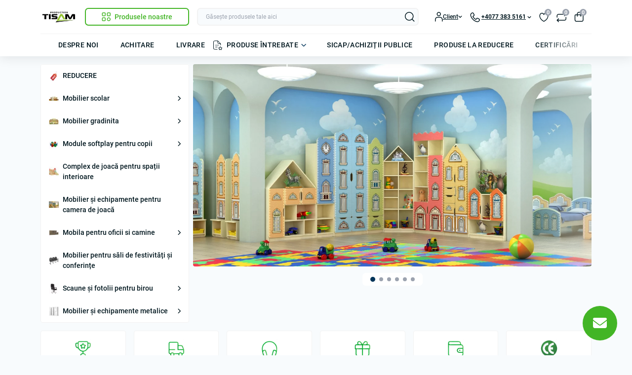

--- FILE ---
content_type: text/html; charset=utf-8
request_url: https://tisam.ro/
body_size: 35051
content:
<!DOCTYPE html>
<!--[if IE]><![endif]-->
<!--[if IE 8 ]><html dir="ltr" lang="ro" class="ie8"><![endif]-->
<!--[if IE 9 ]><html dir="ltr" lang="ro" class="ie9"><![endif]-->
<!--[if (gt IE 9)|!(IE)]><!-->
<html dir="ltr" lang="ro" class="no-transition light-theme" data-oct-fonts="roboto">
<!--<![endif]-->
<head>

<meta charset="UTF-8" />
<meta name="viewport" content="width=device-width, initial-scale=1.0">
<title>TISAM —Mobilă de calitate pentru instituții de învățământ: confort și stil pentru spațiul dumneavoastră educațional</title>
<meta property="og:title" content="TISAM —Mobilă de calitate pentru instituții de învățământ: confort și stil pentru spațiul dumneavoastră educațional" />
<meta property="og:description" content="Mobilier scolar de la producator TISAM in Romania. Mоbilier scоlar, Table scolare, Set Scolar, Bаnсi sсolаre, Scaune scolare. Set de mobila si dulapuri." />
<meta property="og:site_name" content="Tisam RO" />
<meta property="og:url" content="https://tisam.ro" />
<meta property="og:image" content="https://tisam.ro/image/catalog/logotip/tisam_L.jpg" />
<meta property="og:image:type" content="image/jpeg" />
<meta property="og:image:width" content="404" />
<meta property="og:image:height" content="155" />
<meta property="og:image:alt" content="Tisam - Producator mobilier scolar si gradinita" />
<meta property="og:type" content="website" />
<base href="https://tisam.ro/" />
<meta name="description" content="Mobilier scolar de la producator TISAM in Romania. Mоbilier scоlar, Table scolare, Set Scolar, Bаnсi sсolаre, Scaune scolare. Set de mobila si dulapuri." />
<meta name="keywords" content="mobilier școlar, mobilier educațional, mobilier pentru școli, mobilier pentru instituții de învățământ, mobilier de calitate pentru școli, mobilier pentru grădinițe, mobilier ergonomic, mobilier pentru birouri educaționale, mobilier pentru săli de clasă, mobilier școlar online, reduceri mobilier școlar, mobilier școlar accesibil, livrare mobilier școlar, mobilier personalizat pentru școli, mobilier pentru educație, soluții de mobilier pentru școli, mobilier pentru învățământ de calitate, mobilier pentru școli din România
" />
<meta name="theme-color" content="rgb(255, 255, 255)"/>
<link href="https://tisam.ro/min/cache/0f564f0e8f34b172927d8d482886f824.css?20251222120636" rel="stylesheet" media="screen" />
<link rel="preload" as="image" href="https://tisam.ro/image/cache/webp/catalog/OCTemplates/Баннеры/баннер категории товаров /Mебель для детских садов (1)-650x100.webp">
<link rel="preload" as="image" href="https://tisam.ro/image/catalog/logotip/Logo02.png">


			<link rel="alternate" hreflang="x-default" href="https://tisam.ro/" />
			<link rel="alternate" hreflang="ro-md" href="https://tisam.ro/" />
				
<link href="https://tisam.ro" rel="canonical" />
<link href="https://tisam.ro/image/catalog/image/ЛОГО_А.png" rel="icon" />

<script id="dataFonts" type="eb8771eacd755d30fbe23dc3-text/javascript">
    let octFonts = localStorage.getItem('octFonts');
    let fontFamily = document.documentElement.getAttribute('data-oct-fonts');
    if (octFonts !== null) {
        var octHead  = document.getElementsByTagName('head')[0];
        var octLink  = document.createElement('link');
        octLink.rel  = 'stylesheet';
        octLink.type = 'text/css';
        octLink.href = location.protocol + '//' + location.host + `/catalog/view/theme/oct_deals/stylesheet/oct-fonts-${fontFamily}.css`;
        octLink.media = 'all';
        octHead.appendChild(octLink);
    }
</script>


								
									
								
							

           
          <!-- Yandex.Metrica counters -->
                    
          
          <noscript>
            <div>
                            <img src="https://mc.yandex.ru/watch/88753815" style="position:absolute; left:-9999px;" alt="" />
                          </div>
          </noscript>
                    <!-- /Yandex.Metrica counters -->
                  
<style>
    :root {
        --ds-main-font: 'Roboto', sans-serif;
    }

								#block0-1 .ds-advantages-item-title {color: rgb(28, 28, 40);}
				
								#block0-1 .ds-advantages-item-text {color: rgb(143, 144, 166);}
							
								#block0-2 .ds-advantages-item-title {color: rgb(28, 28, 40);}
				
								#block0-2 .ds-advantages-item-text {color: rgb(143, 144, 166);}
							
								#block0-3 .ds-advantages-item-title {color: rgb(28, 28, 40);}
				
								#block0-3 .ds-advantages-item-text {color: rgb(143, 144, 166);}
							
								#block0-4 .ds-advantages-item-title {color: rgb(28, 28, 40);}
				
								#block0-4 .ds-advantages-item-text {color: rgb(143, 144, 166);}
							
								#block0-5 .ds-advantages-item-title {color: rgb(28, 28, 40);}
				
								#block0-5 .ds-advantages-item-text {color: rgb(143, 144, 166);}
							
								#block0-6 .ds-advantages-item-title {color: rgb(28, 28, 40);}
				
								#block0-6 .ds-advantages-item-text {color: rgb(143, 144, 166);}
							</style></head>
<body data-popup-options="true" data-width="medium">
<div id="ds_livesearch_mobile"></div>
<header class="ds-header sticky-top pt-2 pt-xl-3 pb-2 pb-xl-0 with-categories-menu">
    <div class="container-xl">
        <div class="d-flex flex-row align-items-center justify-content-between mb-xl-3">
            <div class="ds-header-left d-flex align-items-center">
                <button type="button" class="ds-header-menu-button button button-transparent me-3 d-xl-none" data-sidebar="catalog" aria-label="Menu" onclick="if (!window.__cfRLUnblockHandlers) return false; mobileMenu();" data-cf-modified-eb8771eacd755d30fbe23dc3-="">
                    <svg width="20" height="14" viewBox="0 0 20 14" fill="none" xmlns="http://www.w3.org/2000/svg">
                        <path
                            d="M13.75 1.75H0.75C0.336 1.75 0 1.414 0 1C0 0.586 0.336 0.25 0.75 0.25H13.75C14.164 0.25 14.5 0.586 14.5 1C14.5 1.414 14.164 1.75 13.75 1.75ZM19.5 7C19.5 6.586 19.164 6.25 18.75 6.25H0.75C0.336 6.25 0 6.586 0 7C0 7.414 0.336 7.75 0.75 7.75H18.75C19.164 7.75 19.5 7.414 19.5 7ZM10.5 13C10.5 12.586 10.164 12.25 9.75 12.25H0.75C0.336 12.25 0 12.586 0 13C0 13.414 0.336 13.75 0.75 13.75H9.75C10.164 13.75 10.5 13.414 10.5 13Z"
                            fill="#00171F" />
                    </svg>
                </button>
                                                            <span><img id="logo" src="https://tisam.ro/image/catalog/logotip/Logo02.png" title="Tisam RO" alt="Tisam RO" width="200" height="84" /></span>
                                                                            <button type="button" class="ds-header-catalog-button button button-outline button-outline-primary button-large br-7 ms-3 d-none d-xl-flex">
        <svg width="18" height="18" viewBox="0 0 18 18" fill="none" xmlns="http://www.w3.org/2000/svg">
            <path
                d="M14.25 17.75C12.183 17.75 10.5 16.068 10.5 14C10.5 11.932 12.183 10.25 14.25 10.25C16.317 10.25 18 11.932 18 14C18 16.068 16.317 17.75 14.25 17.75ZM14.25 11.75C13.01 11.75 12 12.759 12 14C12 15.241 13.01 16.25 14.25 16.25C15.49 16.25 16.5 15.241 16.5 14C16.5 12.759 15.49 11.75 14.25 11.75ZM15.75 7.75H12.75C11.341 7.75 10.5 6.909 10.5 5.5V2.5C10.5 1.091 11.341 0.25 12.75 0.25H15.75C17.159 0.25 18 1.091 18 2.5V5.5C18 6.909 17.159 7.75 15.75 7.75ZM12.75 1.75C12.161 1.75 12 1.911 12 2.5V5.5C12 6.089 12.161 6.25 12.75 6.25H15.75C16.339 6.25 16.5 6.089 16.5 5.5V2.5C16.5 1.911 16.339 1.75 15.75 1.75H12.75ZM5.75 7.75H2.75C1.341 7.75 0.5 6.909 0.5 5.5V2.5C0.5 1.091 1.341 0.25 2.75 0.25H5.75C7.159 0.25 8 1.091 8 2.5V5.5C8 6.909 7.159 7.75 5.75 7.75ZM2.75 1.75C2.161 1.75 2 1.911 2 2.5V5.5C2 6.089 2.161 6.25 2.75 6.25H5.75C6.339 6.25 6.5 6.089 6.5 5.5V2.5C6.5 1.911 6.339 1.75 5.75 1.75H2.75ZM5.75 17.75H2.75C1.341 17.75 0.5 16.909 0.5 15.5V12.5C0.5 11.091 1.341 10.25 2.75 10.25H5.75C7.159 10.25 8 11.091 8 12.5V15.5C8 16.909 7.159 17.75 5.75 17.75ZM2.75 11.75C2.161 11.75 2 11.911 2 12.5V15.5C2 16.089 2.161 16.25 2.75 16.25H5.75C6.339 16.25 6.5 16.089 6.5 15.5V12.5C6.5 11.911 6.339 11.75 5.75 11.75H2.75Z"
                fill="#00A8E8"></path>
        </svg>
        <span class="button-text fsz-14">Produsele noastre</span>
    </button>
    <div class="ds-menu-catalog ds-menu-main-catalog">
        <div class="ds-sidebar-header d-flex align-items-center justify-content-between py-2 px-3">
			<div class="fw-700 dark-text fsz-16">
				Produsele noastre
			</div>
			<button type="button" class="button button-light br-10 ds-sidebar-close" data-sidebar="catalogclose" aria-label="Close">
				<svg class="me-0" width="12" height="12" viewBox="0 0 12 12" fill="none" xmlns="http://www.w3.org/2000/svg">
					<path d="M11.8029 10.8616C12.0633 11.122 12.0633 11.5442 11.8029 11.8046C11.6731 11.9344 11.5025 12.0001 11.3319 12.0001C11.1612 12.0001 10.9906 11.9352 10.8608 11.8046L5.99911 6.94288L1.13743 11.8046C1.00766 11.9344 0.837017 12.0001 0.666369 12.0001C0.495722 12.0001 0.325075 11.9352 0.195312 11.8046C-0.0651039 11.5442 -0.0651039 11.122 0.195312 10.8616L5.057 5.9999L0.195312 1.13824C-0.0651039 0.877827 -0.0651039 0.45562 0.195312 0.195205C0.455727 -0.0652107 0.877907 -0.0652107 1.13832 0.195205L6.00001 5.05692L10.8617 0.195205C11.1221 -0.0652107 11.5443 -0.0652107 11.8047 0.195205C12.0651 0.45562 12.0651 0.877827 11.8047 1.13824L6.943 5.9999L11.8029 10.8616Z"
						fill="#00A8E8" />
				</svg>
			</button>
		</div>
        <nav class="ds-menu-catalog-inner">
            <ul class="ds-menu-catalog-items br-4">
                                    <li class="ds-menu-catalog-item d-flex align-items-center justify-content-between fsz-14 dark-text">
                                                    <span class="d-inline-flex align-items-center">
                                <img class="ds-menu-catalog-item-img" src="https://tisam.ro/image/cache/webp/catalog/image/Sale-32x32.webp" alt="" width="20" height="20" loading="lazy">
                                                                    <a href="https://tisam.ro/reducere-ro"  class="ds-menu-maincategories-item-title fsz-14 dark-text fw-500 ms-2">REDUCERE</a>
                                                            </span>
                                                                                                                    </li>
                                    <li class="ds-menu-catalog-item d-flex align-items-center justify-content-between fsz-14 dark-text">
                                                    <span class="d-inline-flex align-items-center">
                                <img class="ds-menu-catalog-item-img" src="https://tisam.ro/image/cache/webp/catalog/Каталог товаров/Мебель для детских садов/Стенки/Стенка21-32x32.webp" alt="" width="20" height="20" loading="lazy">
                                                                    <a href="https://tisam.ro/mobilier-scolar-ro"  class="ds-menu-maincategories-item-title fsz-14 dark-text fw-500 ms-2">Mobilier scolar</a>
                                                            </span>
                                                                            <svg width="6" height="11" viewBox="0 0 6 11" fill="none" xmlns="http://www.w3.org/2000/svg">
                                <path d="M1.24923 10.1022C1.05723 10.1022 0.865201 10.0292 0.719201 9.88223C0.426201 9.58923 0.426201 9.11419 0.719201 8.82119L4.18917 5.35122L0.719201 1.88125C0.426201 1.58825 0.426201 1.11321 0.719201 0.820214C1.0122 0.527214 1.48724 0.527214 1.78024 0.820214L5.78024 4.82021C6.07324 5.11321 6.07324 5.58825 5.78024 5.88125L1.78024 9.88125C1.63324 10.0292 1.44123 10.1022 1.24923 10.1022Z"
                                    fill="#003459"></path>
                            </svg>
                                                                            <div class="ds-menu-catalog">
                                <div class="ds-sidebar-header d-flex align-items-center justify-content-between py-2 px-3">
                                    <div class="ds-sidebar-header-back fw-700 dark-text fsz-16 d-flex align-items-center" data-sidebar="catalogback">
                                        <svg class="me-2" width="18" height="10" viewBox="0 0 18 10" fill="none" xmlns="http://www.w3.org/2000/svg">
                                            <path d="M17.4979 4.9994C17.4979 5.4134 17.1619 5.7494 16.7479 5.7494H2.55895L5.27892 8.46937C5.57192 8.76237 5.57192 9.2374 5.27892 9.5304C5.13292 9.6764 4.94089 9.75037 4.74889 9.75037C4.55689 9.75037 4.36487 9.6774 4.21887 9.5304L0.218865 5.5304C0.149865 5.4614 0.095 5.37851 0.057 5.28651C-0.019 5.10351 -0.019 4.89651 0.057 4.71351C0.095 4.62151 0.149865 4.53837 0.218865 4.46937L4.21887 0.469369C4.51187 0.176369 4.9869 0.176369 5.2799 0.469369C5.5729 0.762369 5.5729 1.2374 5.2799 1.5304L2.55993 4.25037H16.7479C17.1619 4.24937 17.4979 4.5854 17.4979 4.9994Z"
                                                fill="#00171F" />
                                        </svg>
                                        Produsele noastre
                                    </div>
                                    <button type="button" class="button button-light br-10 ds-sidebar-close" data-sidebar="catalogclose" aria-label="Close">
                                        <svg class="me-0" width="12" height="12" viewBox="0 0 12 12" fill="none" xmlns="http://www.w3.org/2000/svg">
                                            <path d="M11.8029 10.8616C12.0633 11.122 12.0633 11.5442 11.8029 11.8046C11.6731 11.9344 11.5025 12.0001 11.3319 12.0001C11.1612 12.0001 10.9906 11.9352 10.8608 11.8046L5.99911 6.94288L1.13743 11.8046C1.00766 11.9344 0.837017 12.0001 0.666369 12.0001C0.495722 12.0001 0.325075 11.9352 0.195312 11.8046C-0.0651039 11.5442 -0.0651039 11.122 0.195312 10.8616L5.057 5.9999L0.195312 1.13824C-0.0651039 0.877827 -0.0651039 0.45562 0.195312 0.195205C0.455727 -0.0652107 0.877907 -0.0652107 1.13832 0.195205L6.00001 5.05692L10.8617 0.195205C11.1221 -0.0652107 11.5443 -0.0652107 11.8047 0.195205C12.0651 0.45562 12.0651 0.877827 11.8047 1.13824L6.943 5.9999L11.8029 10.8616Z"
                                                fill="#00A8E8" />
                                        </svg>
                                    </button>
                                </div>
                                <div class="ds-menu-catalog-inner">
                                                                        <ul class="ds-menu-catalog-items">
                                                                                    <li class="ds-menu-catalog-item d-flex align-items-center justify-content-between fsz-14 dark-text">
                                                <a href="https://tisam.ro/mobilier-scolar-ro/table-scolare-ro" title="Table scolare " class="d-flex align-items-center">
                                                    Table scolare 
                                                </a>
                                                                                            </li>
                                                                                    <li class="ds-menu-catalog-item d-flex align-items-center justify-content-between fsz-14 dark-text">
                                                <a href="https://tisam.ro/mobilier-scolar-ro/clasa-moderna-ro" title="Clasa moderna" class="d-flex align-items-center">
                                                    Clasa moderna
                                                </a>
                                                                                            </li>
                                                                                    <li class="ds-menu-catalog-item d-flex align-items-center justify-content-between fsz-14 dark-text">
                                                <a href="https://tisam.ro/mobilier-scolar-ro/seturi-de-banci-si-scaune-scolare-ro" title="Seturi de banci si scaune scolare" class="d-flex align-items-center">
                                                    Seturi de banci si scaune scolare
                                                </a>
                                                                                            </li>
                                                                                    <li class="ds-menu-catalog-item d-flex align-items-center justify-content-between fsz-14 dark-text">
                                                <a href="https://tisam.ro/mobilier-scolar-ro/banci-scolare-ro" title="Banci scolare" class="d-flex align-items-center">
                                                    Banci scolare
                                                </a>
                                                                                            </li>
                                                                                    <li class="ds-menu-catalog-item d-flex align-items-center justify-content-between fsz-14 dark-text">
                                                <a href="https://tisam.ro/mobilier-scolar-ro/scaune-scolare-ro" title="Scaune scolare" class="d-flex align-items-center">
                                                    Scaune scolare
                                                </a>
                                                                                            </li>
                                                                                    <li class="ds-menu-catalog-item d-flex align-items-center justify-content-between fsz-14 dark-text">
                                                <a href="https://tisam.ro/mobilier-scolar-ro/dulapuri-seturi-de-mobila-si-biblioteci-scolare-ro" title="Dulapuri, seturi de mobila si biblioteci scolare" class="d-flex align-items-center">
                                                    Dulapuri, seturi de mobila si biblioteci scolare
                                                </a>
                                                                                            </li>
                                                                                    <li class="ds-menu-catalog-item d-flex align-items-center justify-content-between fsz-14 dark-text">
                                                <a href="https://tisam.ro/mobilier-scolar-ro/birouri-si-catedre-pentru-profesori-ro" title="Birouri si catedre pentru profesori  " class="d-flex align-items-center">
                                                    Birouri si catedre pentru profesori  
                                                </a>
                                                                                            </li>
                                                                                    <li class="ds-menu-catalog-item d-flex align-items-center justify-content-between fsz-14 dark-text">
                                                <a href="https://tisam.ro/mobilier-scolar-ro/mobilier-pentru-cabinetul-medical-ro" title="Mobilier pentru cabinetul medical" class="d-flex align-items-center">
                                                    Mobilier pentru cabinetul medical
                                                </a>
                                                                                            </li>
                                                                                    <li class="ds-menu-catalog-item d-flex align-items-center justify-content-between fsz-14 dark-text">
                                                <a href="https://tisam.ro/mobilier-scolar-ro/mobilier-pentru-cantine-ro" title="Mobilier pentru cantina" class="d-flex align-items-center">
                                                    Mobilier pentru cantina
                                                </a>
                                                                                            </li>
                                                                                    <li class="ds-menu-catalog-item d-flex align-items-center justify-content-between fsz-14 dark-text">
                                                <a href="https://tisam.ro/mobilier-scolar-ro/mobila-si-echipamente-pentru-bucatarie-ro" title="Mobila pentru bucatarie si vase pentru gatit" class="d-flex align-items-center">
                                                    Mobila pentru bucatarie si vase pentru gatit
                                                </a>
                                                                                            </li>
                                                                                    <li class="ds-menu-catalog-item d-flex align-items-center justify-content-between fsz-14 dark-text">
                                                <a href="https://tisam.ro/mobilier-scolar-ro/mobilier-pentru-vestiar-scolar-ro" title=" Mobilier vestiare scolare" class="d-flex align-items-center">
                                                     Mobilier vestiare scolare
                                                </a>
                                                                                            </li>
                                                                                    <li class="ds-menu-catalog-item d-flex align-items-center justify-content-between fsz-14 dark-text">
                                                <a href="https://tisam.ro/mobilier-scolar-ro/mobila-pentru-cabinetul-de-fizica-ro" title="Mobilier pentru cabinetul de fizică" class="d-flex align-items-center">
                                                    Mobilier pentru cabinetul de fizică
                                                </a>
                                                                                            </li>
                                                                                    <li class="ds-menu-catalog-item d-flex align-items-center justify-content-between fsz-14 dark-text">
                                                <a href="https://tisam.ro/mobilier-scolar-ro/mobilier-scolar-pentru-laborator-ro" title="Mobilier pentru cabinetul de chimie" class="d-flex align-items-center">
                                                    Mobilier pentru cabinetul de chimie
                                                </a>
                                                                                            </li>
                                                                                    <li class="ds-menu-catalog-item d-flex align-items-center justify-content-between fsz-14 dark-text">
                                                <a href="https://tisam.ro/mobilier-scolar-ro/mobilier-pentru-cabinetul-de-matematica-ro" title="Mobilier pentru cabinetul de matematică" class="d-flex align-items-center">
                                                    Mobilier pentru cabinetul de matematică
                                                </a>
                                                                                            </li>
                                                                                    <li class="ds-menu-catalog-item d-flex align-items-center justify-content-between fsz-14 dark-text">
                                                <a href="https://tisam.ro/mobilier-scolar-ro/mobilier-pentru-cabinetul-de-biologie-ro" title="Mobilier pentru cabinetul de biologie" class="d-flex align-items-center">
                                                    Mobilier pentru cabinetul de biologie
                                                </a>
                                                                                            </li>
                                                                                    <li class="ds-menu-catalog-item d-flex align-items-center justify-content-between fsz-14 dark-text">
                                                <a href="https://tisam.ro/mobilier-scolar-ro/mobila-pentru-cabinetul-de-geografie-ro" title="Mobilier pentru cabinetul de geografie" class="d-flex align-items-center">
                                                    Mobilier pentru cabinetul de geografie
                                                </a>
                                                                                            </li>
                                                                                                                    </ul>
                                </div>
                            </div>
                                                                    </li>
                                    <li class="ds-menu-catalog-item d-flex align-items-center justify-content-between fsz-14 dark-text">
                                                    <span class="d-inline-flex align-items-center">
                                <img class="ds-menu-catalog-item-img" src="https://tisam.ro/image/cache/webp/catalog/1new/shkolanew/35085_dmzhs(nk)ukrainskietradicii-32x32.webp" alt="" width="20" height="20" loading="lazy">
                                                                    <a href="https://tisam.ro/mobilier-gradinita-ro"  class="ds-menu-maincategories-item-title fsz-14 dark-text fw-500 ms-2">Mobilier gradinita</a>
                                                            </span>
                                                                            <svg width="6" height="11" viewBox="0 0 6 11" fill="none" xmlns="http://www.w3.org/2000/svg">
                                <path d="M1.24923 10.1022C1.05723 10.1022 0.865201 10.0292 0.719201 9.88223C0.426201 9.58923 0.426201 9.11419 0.719201 8.82119L4.18917 5.35122L0.719201 1.88125C0.426201 1.58825 0.426201 1.11321 0.719201 0.820214C1.0122 0.527214 1.48724 0.527214 1.78024 0.820214L5.78024 4.82021C6.07324 5.11321 6.07324 5.58825 5.78024 5.88125L1.78024 9.88125C1.63324 10.0292 1.44123 10.1022 1.24923 10.1022Z"
                                    fill="#003459"></path>
                            </svg>
                                                                            <div class="ds-menu-catalog">
                                <div class="ds-sidebar-header d-flex align-items-center justify-content-between py-2 px-3">
                                    <div class="ds-sidebar-header-back fw-700 dark-text fsz-16 d-flex align-items-center" data-sidebar="catalogback">
                                        <svg class="me-2" width="18" height="10" viewBox="0 0 18 10" fill="none" xmlns="http://www.w3.org/2000/svg">
                                            <path d="M17.4979 4.9994C17.4979 5.4134 17.1619 5.7494 16.7479 5.7494H2.55895L5.27892 8.46937C5.57192 8.76237 5.57192 9.2374 5.27892 9.5304C5.13292 9.6764 4.94089 9.75037 4.74889 9.75037C4.55689 9.75037 4.36487 9.6774 4.21887 9.5304L0.218865 5.5304C0.149865 5.4614 0.095 5.37851 0.057 5.28651C-0.019 5.10351 -0.019 4.89651 0.057 4.71351C0.095 4.62151 0.149865 4.53837 0.218865 4.46937L4.21887 0.469369C4.51187 0.176369 4.9869 0.176369 5.2799 0.469369C5.5729 0.762369 5.5729 1.2374 5.2799 1.5304L2.55993 4.25037H16.7479C17.1619 4.24937 17.4979 4.5854 17.4979 4.9994Z"
                                                fill="#00171F" />
                                        </svg>
                                        Produsele noastre
                                    </div>
                                    <button type="button" class="button button-light br-10 ds-sidebar-close" data-sidebar="catalogclose" aria-label="Close">
                                        <svg class="me-0" width="12" height="12" viewBox="0 0 12 12" fill="none" xmlns="http://www.w3.org/2000/svg">
                                            <path d="M11.8029 10.8616C12.0633 11.122 12.0633 11.5442 11.8029 11.8046C11.6731 11.9344 11.5025 12.0001 11.3319 12.0001C11.1612 12.0001 10.9906 11.9352 10.8608 11.8046L5.99911 6.94288L1.13743 11.8046C1.00766 11.9344 0.837017 12.0001 0.666369 12.0001C0.495722 12.0001 0.325075 11.9352 0.195312 11.8046C-0.0651039 11.5442 -0.0651039 11.122 0.195312 10.8616L5.057 5.9999L0.195312 1.13824C-0.0651039 0.877827 -0.0651039 0.45562 0.195312 0.195205C0.455727 -0.0652107 0.877907 -0.0652107 1.13832 0.195205L6.00001 5.05692L10.8617 0.195205C11.1221 -0.0652107 11.5443 -0.0652107 11.8047 0.195205C12.0651 0.45562 12.0651 0.877827 11.8047 1.13824L6.943 5.9999L11.8029 10.8616Z"
                                                fill="#00A8E8" />
                                        </svg>
                                    </button>
                                </div>
                                <div class="ds-menu-catalog-inner">
                                                                        <ul class="ds-menu-catalog-items">
                                                                                    <li class="ds-menu-catalog-item d-flex align-items-center justify-content-between fsz-14 dark-text">
                                                <a href="https://tisam.ro/mobilier-gradinita-ro/mese-gradinita-ro" title="Mese gradinita" class="d-flex align-items-center">
                                                    Mese gradinita
                                                </a>
                                                                                            </li>
                                                                                    <li class="ds-menu-catalog-item d-flex align-items-center justify-content-between fsz-14 dark-text">
                                                <a href="https://tisam.ro/mobilier-gradinita-ro/scaune-pentru-copii-ro" title="Scaune pentru copii" class="d-flex align-items-center">
                                                    Scaune pentru copii
                                                </a>
                                                                                            </li>
                                                                                    <li class="ds-menu-catalog-item d-flex align-items-center justify-content-between fsz-14 dark-text">
                                                <a href="https://tisam.ro/mobilier-gradinita-ro/mobilier-pentru-vestiar-ro" title="Mobilier pentru vestiar" class="d-flex align-items-center">
                                                    Mobilier pentru vestiar
                                                </a>
                                                                                            </li>
                                                                                    <li class="ds-menu-catalog-item d-flex align-items-center justify-content-between fsz-14 dark-text">
                                                <a href="https://tisam.ro/mobilier-gradinita-ro/mobilier-camera-de-baie-ro" title="Mobilier camera de baie" class="d-flex align-items-center">
                                                    Mobilier camera de baie
                                                </a>
                                                                                            </li>
                                                                                    <li class="ds-menu-catalog-item d-flex align-items-center justify-content-between fsz-14 dark-text">
                                                <a href="https://tisam.ro/mobilier-gradinita-ro/paturi-gradinita-ro" title="Paturi gradinita" class="d-flex align-items-center">
                                                    Paturi gradinita
                                                </a>
                                                                                            </li>
                                                                                    <li class="ds-menu-catalog-item d-flex align-items-center justify-content-between fsz-14 dark-text">
                                                <a href="https://tisam.ro/mobilier-gradinita-ro/mobilier-pentru-zona-de-joaca-ro" title="Mobilier zona de joaca" class="d-flex align-items-center">
                                                    Mobilier zona de joaca
                                                </a>
                                                                                            </li>
                                                                                    <li class="ds-menu-catalog-item d-flex align-items-center justify-content-between fsz-14 dark-text">
                                                <a href="https://tisam.ro/mobilier-gradinita-ro/seturi-de-mobila-ro" title="Seturi de mobila" class="d-flex align-items-center">
                                                    Seturi de mobila
                                                </a>
                                                                                            </li>
                                                                                    <li class="ds-menu-catalog-item d-flex align-items-center justify-content-between fsz-14 dark-text">
                                                <a href="https://tisam.ro/mobilier-gradinita-ro/etajere-ro" title="Etajere" class="d-flex align-items-center">
                                                    Etajere
                                                </a>
                                                                                            </li>
                                                                                    <li class="ds-menu-catalog-item d-flex align-items-center justify-content-between fsz-14 dark-text">
                                                <a href="https://tisam.ro/mobilier-gradinita-ro/dulapioare-ro" title="Dulapioare" class="d-flex align-items-center">
                                                    Dulapioare
                                                </a>
                                                                                            </li>
                                                                                    <li class="ds-menu-catalog-item d-flex align-items-center justify-content-between fsz-14 dark-text">
                                                <a href="https://tisam.ro/mobilier-gradinita-ro/mobila-pentru-sala-de-sport-ro" title="Mobila pentru sala de sport" class="d-flex align-items-center">
                                                    Mobila pentru sala de sport
                                                </a>
                                                                                            </li>
                                                                                    <li class="ds-menu-catalog-item d-flex align-items-center justify-content-between fsz-14 dark-text">
                                                <a href="https://tisam.ro/mobilier-gradinita-ro/mebel-dlja-medkabineta-ro" title="Mobilier pentru cabinet medical" class="d-flex align-items-center">
                                                    Mobilier pentru cabinet medical
                                                </a>
                                                                                            </li>
                                                                                    <li class="ds-menu-catalog-item d-flex align-items-center justify-content-between fsz-14 dark-text">
                                                <a href="https://tisam.ro/mobilier-gradinita-ro/postelnoe-bele-ro" title="Lenjerie de pat" class="d-flex align-items-center">
                                                    Lenjerie de pat
                                                </a>
                                                                                            </li>
                                                                                                                    </ul>
                                </div>
                            </div>
                                                                    </li>
                                    <li class="ds-menu-catalog-item d-flex align-items-center justify-content-between fsz-14 dark-text">
                                                    <span class="d-inline-flex align-items-center">
                                <img class="ds-menu-catalog-item-img" src="https://tisam.ro/image/cache/webp/catalog/Каталог товаров/мягкая игровая мебель/IMG_04-32x32.webp" alt="" width="20" height="20" loading="lazy">
                                                                    <a href="https://tisam.ro/module-softplay-pentru-copii-ro-1"  class="ds-menu-maincategories-item-title fsz-14 dark-text fw-500 ms-2">Module softplay pentru copii</a>
                                                            </span>
                                                                            <svg width="6" height="11" viewBox="0 0 6 11" fill="none" xmlns="http://www.w3.org/2000/svg">
                                <path d="M1.24923 10.1022C1.05723 10.1022 0.865201 10.0292 0.719201 9.88223C0.426201 9.58923 0.426201 9.11419 0.719201 8.82119L4.18917 5.35122L0.719201 1.88125C0.426201 1.58825 0.426201 1.11321 0.719201 0.820214C1.0122 0.527214 1.48724 0.527214 1.78024 0.820214L5.78024 4.82021C6.07324 5.11321 6.07324 5.58825 5.78024 5.88125L1.78024 9.88125C1.63324 10.0292 1.44123 10.1022 1.24923 10.1022Z"
                                    fill="#003459"></path>
                            </svg>
                                                                            <div class="ds-menu-catalog">
                                <div class="ds-sidebar-header d-flex align-items-center justify-content-between py-2 px-3">
                                    <div class="ds-sidebar-header-back fw-700 dark-text fsz-16 d-flex align-items-center" data-sidebar="catalogback">
                                        <svg class="me-2" width="18" height="10" viewBox="0 0 18 10" fill="none" xmlns="http://www.w3.org/2000/svg">
                                            <path d="M17.4979 4.9994C17.4979 5.4134 17.1619 5.7494 16.7479 5.7494H2.55895L5.27892 8.46937C5.57192 8.76237 5.57192 9.2374 5.27892 9.5304C5.13292 9.6764 4.94089 9.75037 4.74889 9.75037C4.55689 9.75037 4.36487 9.6774 4.21887 9.5304L0.218865 5.5304C0.149865 5.4614 0.095 5.37851 0.057 5.28651C-0.019 5.10351 -0.019 4.89651 0.057 4.71351C0.095 4.62151 0.149865 4.53837 0.218865 4.46937L4.21887 0.469369C4.51187 0.176369 4.9869 0.176369 5.2799 0.469369C5.5729 0.762369 5.5729 1.2374 5.2799 1.5304L2.55993 4.25037H16.7479C17.1619 4.24937 17.4979 4.5854 17.4979 4.9994Z"
                                                fill="#00171F" />
                                        </svg>
                                        Produsele noastre
                                    </div>
                                    <button type="button" class="button button-light br-10 ds-sidebar-close" data-sidebar="catalogclose" aria-label="Close">
                                        <svg class="me-0" width="12" height="12" viewBox="0 0 12 12" fill="none" xmlns="http://www.w3.org/2000/svg">
                                            <path d="M11.8029 10.8616C12.0633 11.122 12.0633 11.5442 11.8029 11.8046C11.6731 11.9344 11.5025 12.0001 11.3319 12.0001C11.1612 12.0001 10.9906 11.9352 10.8608 11.8046L5.99911 6.94288L1.13743 11.8046C1.00766 11.9344 0.837017 12.0001 0.666369 12.0001C0.495722 12.0001 0.325075 11.9352 0.195312 11.8046C-0.0651039 11.5442 -0.0651039 11.122 0.195312 10.8616L5.057 5.9999L0.195312 1.13824C-0.0651039 0.877827 -0.0651039 0.45562 0.195312 0.195205C0.455727 -0.0652107 0.877907 -0.0652107 1.13832 0.195205L6.00001 5.05692L10.8617 0.195205C11.1221 -0.0652107 11.5443 -0.0652107 11.8047 0.195205C12.0651 0.45562 12.0651 0.877827 11.8047 1.13824L6.943 5.9999L11.8029 10.8616Z"
                                                fill="#00A8E8" />
                                        </svg>
                                    </button>
                                </div>
                                <div class="ds-menu-catalog-inner">
                                                                        <ul class="ds-menu-catalog-items">
                                                                                    <li class="ds-menu-catalog-item d-flex align-items-center justify-content-between fsz-14 dark-text">
                                                <a href="https://tisam.ro/module-softplay-pentru-copii-ro-1/seturi-de-joaca-din-module-softplay-ro" title="Seturi de joacă din module softplay " class="d-flex align-items-center">
                                                    Seturi de joacă din module softplay 
                                                </a>
                                                                                            </li>
                                                                                    <li class="ds-menu-catalog-item d-flex align-items-center justify-content-between fsz-14 dark-text">
                                                <a href="https://tisam.ro/module-softplay-pentru-copii-ro-1/elemente-sportive-pentru-copii-ro" title="Elemente sportive pentru copii" class="d-flex align-items-center">
                                                    Elemente sportive pentru copii
                                                </a>
                                                                                            </li>
                                                                                    <li class="ds-menu-catalog-item d-flex align-items-center justify-content-between fsz-14 dark-text">
                                                <a href="https://tisam.ro/module-softplay-pentru-copii-ro-1/mobila-moale-pentru-joaca-ro" title="Mobila moale pentru joaca" class="d-flex align-items-center">
                                                    Mobila moale pentru joaca
                                                </a>
                                                                                            </li>
                                                                                    <li class="ds-menu-catalog-item d-flex align-items-center justify-content-between fsz-14 dark-text">
                                                <a href="https://tisam.ro/module-softplay-pentru-copii-ro-1/module-soft-pentru-joaca-ro" title="Module softplay pentru joaca" class="d-flex align-items-center">
                                                    Module softplay pentru joaca
                                                </a>
                                                                                            </li>
                                                                                    <li class="ds-menu-catalog-item d-flex align-items-center justify-content-between fsz-14 dark-text">
                                                <a href="https://tisam.ro/module-softplay-pentru-copii-ro-1/aparate-de-antrenament-ro" title="Aparate de antrenament" class="d-flex align-items-center">
                                                    Aparate de antrenament
                                                </a>
                                                                                            </li>
                                                                                    <li class="ds-menu-catalog-item d-flex align-items-center justify-content-between fsz-14 dark-text">
                                                <a href="https://tisam.ro/module-softplay-pentru-copii-ro-1/seturi-de-construit-din-module-softplay-ro" title="Seturi de construit din module softplay" class="d-flex align-items-center">
                                                    Seturi de construit din module softplay
                                                </a>
                                                                                            </li>
                                                                                    <li class="ds-menu-catalog-item d-flex align-items-center justify-content-between fsz-14 dark-text">
                                                <a href="https://tisam.ro/module-softplay-pentru-copii-ro-1/saci-si-pouf-ro" title="Fotolii-saci și pufuri" class="d-flex align-items-center">
                                                    Fotolii-saci și pufuri
                                                </a>
                                                                                            </li>
                                                                                    <li class="ds-menu-catalog-item d-flex align-items-center justify-content-between fsz-14 dark-text">
                                                <a href="https://tisam.ro/module-softplay-pentru-copii-ro-1/piscine-uscate-ro" title="Piscine uscate" class="d-flex align-items-center">
                                                    Piscine uscate
                                                </a>
                                                                                            </li>
                                                                                    <li class="ds-menu-catalog-item d-flex align-items-center justify-content-between fsz-14 dark-text">
                                                <a href="https://tisam.ro/module-softplay-pentru-copii-ro-1/saltele-gimnastice-ro" title="Saltele gimnastice" class="d-flex align-items-center">
                                                    Saltele gimnastice
                                                </a>
                                                                                            </li>
                                                                                    <li class="ds-menu-catalog-item d-flex align-items-center justify-content-between fsz-14 dark-text">
                                                <a href="https://tisam.ro/module-softplay-pentru-copii-ro-1/hamace-ro" title="Hamace" class="d-flex align-items-center">
                                                    Hamace
                                                </a>
                                                                                            </li>
                                                                                    <li class="ds-menu-catalog-item d-flex align-items-center justify-content-between fsz-14 dark-text">
                                                <a href="https://tisam.ro/module-softplay-pentru-copii-ro-1/module-de-protectie-ro" title="Module de protectie" class="d-flex align-items-center">
                                                    Module de protectie
                                                </a>
                                                                                            </li>
                                                                                    <li class="ds-menu-catalog-item d-flex align-items-center justify-content-between fsz-14 dark-text">
                                                <a href="https://tisam.ro/module-softplay-pentru-copii-ro-1/accesorii-ro" title="Accesorii" class="d-flex align-items-center">
                                                    Accesorii
                                                </a>
                                                                                            </li>
                                                                                                                    </ul>
                                </div>
                            </div>
                                                                    </li>
                                    <li class="ds-menu-catalog-item d-flex align-items-center justify-content-between fsz-14 dark-text">
                                                    <span class="d-inline-flex align-items-center">
                                <img class="ds-menu-catalog-item-img" src="https://tisam.ro/image/cache/webp/catalog/Каталог товаров/Мебель для детских садов/Игровая зона/wooden castle-32x32.webp" alt="" width="20" height="20" loading="lazy">
                                                                    <a href="https://tisam.ro/complexe-de-joaca-pentru-copii-ro"  class="ds-menu-maincategories-item-title fsz-14 dark-text fw-500 ms-2">Complex de joacă pentru spații interioare</a>
                                                            </span>
                                                                                                                    </li>
                                    <li class="ds-menu-catalog-item d-flex align-items-center justify-content-between fsz-14 dark-text">
                                                    <span class="d-inline-flex align-items-center">
                                <img class="ds-menu-catalog-item-img" src="https://tisam.ro/image/cache/webp/catalog/Каталог товаров/Мебель и оборудование для игровой комнаты/ChatGPT Image 14 июл. 2025 г., 21_02_44-32x32.webp" alt="" width="20" height="20" loading="lazy">
                                                                    <a href="https://tisam.ro/mobilier-si-echipamente-pentru-camera-de-joaca-ro"  class="ds-menu-maincategories-item-title fsz-14 dark-text fw-500 ms-2">Mobilier și echipamente pentru camera de joacă</a>
                                                            </span>
                                                                                                                    </li>
                                    <li class="ds-menu-catalog-item d-flex align-items-center justify-content-between fsz-14 dark-text">
                                                    <span class="d-inline-flex align-items-center">
                                <img class="ds-menu-catalog-item-img" src="https://tisam.ro/image/cache/webp/catalog/Каталог товаров/Мебель для кабинетов и общежитий/Стенки офисные/6600_1-32x32.webp" alt="" width="20" height="20" loading="lazy">
                                                                    <a href="https://tisam.ro/mobila-pentru-oficii-si-camine-ro"  class="ds-menu-maincategories-item-title fsz-14 dark-text fw-500 ms-2">Mobila pentru oficii si camine</a>
                                                            </span>
                                                                            <svg width="6" height="11" viewBox="0 0 6 11" fill="none" xmlns="http://www.w3.org/2000/svg">
                                <path d="M1.24923 10.1022C1.05723 10.1022 0.865201 10.0292 0.719201 9.88223C0.426201 9.58923 0.426201 9.11419 0.719201 8.82119L4.18917 5.35122L0.719201 1.88125C0.426201 1.58825 0.426201 1.11321 0.719201 0.820214C1.0122 0.527214 1.48724 0.527214 1.78024 0.820214L5.78024 4.82021C6.07324 5.11321 6.07324 5.58825 5.78024 5.88125L1.78024 9.88125C1.63324 10.0292 1.44123 10.1022 1.24923 10.1022Z"
                                    fill="#003459"></path>
                            </svg>
                                                                            <div class="ds-menu-catalog">
                                <div class="ds-sidebar-header d-flex align-items-center justify-content-between py-2 px-3">
                                    <div class="ds-sidebar-header-back fw-700 dark-text fsz-16 d-flex align-items-center" data-sidebar="catalogback">
                                        <svg class="me-2" width="18" height="10" viewBox="0 0 18 10" fill="none" xmlns="http://www.w3.org/2000/svg">
                                            <path d="M17.4979 4.9994C17.4979 5.4134 17.1619 5.7494 16.7479 5.7494H2.55895L5.27892 8.46937C5.57192 8.76237 5.57192 9.2374 5.27892 9.5304C5.13292 9.6764 4.94089 9.75037 4.74889 9.75037C4.55689 9.75037 4.36487 9.6774 4.21887 9.5304L0.218865 5.5304C0.149865 5.4614 0.095 5.37851 0.057 5.28651C-0.019 5.10351 -0.019 4.89651 0.057 4.71351C0.095 4.62151 0.149865 4.53837 0.218865 4.46937L4.21887 0.469369C4.51187 0.176369 4.9869 0.176369 5.2799 0.469369C5.5729 0.762369 5.5729 1.2374 5.2799 1.5304L2.55993 4.25037H16.7479C17.1619 4.24937 17.4979 4.5854 17.4979 4.9994Z"
                                                fill="#00171F" />
                                        </svg>
                                        Produsele noastre
                                    </div>
                                    <button type="button" class="button button-light br-10 ds-sidebar-close" data-sidebar="catalogclose" aria-label="Close">
                                        <svg class="me-0" width="12" height="12" viewBox="0 0 12 12" fill="none" xmlns="http://www.w3.org/2000/svg">
                                            <path d="M11.8029 10.8616C12.0633 11.122 12.0633 11.5442 11.8029 11.8046C11.6731 11.9344 11.5025 12.0001 11.3319 12.0001C11.1612 12.0001 10.9906 11.9352 10.8608 11.8046L5.99911 6.94288L1.13743 11.8046C1.00766 11.9344 0.837017 12.0001 0.666369 12.0001C0.495722 12.0001 0.325075 11.9352 0.195312 11.8046C-0.0651039 11.5442 -0.0651039 11.122 0.195312 10.8616L5.057 5.9999L0.195312 1.13824C-0.0651039 0.877827 -0.0651039 0.45562 0.195312 0.195205C0.455727 -0.0652107 0.877907 -0.0652107 1.13832 0.195205L6.00001 5.05692L10.8617 0.195205C11.1221 -0.0652107 11.5443 -0.0652107 11.8047 0.195205C12.0651 0.45562 12.0651 0.877827 11.8047 1.13824L6.943 5.9999L11.8029 10.8616Z"
                                                fill="#00A8E8" />
                                        </svg>
                                    </button>
                                </div>
                                <div class="ds-menu-catalog-inner">
                                                                        <ul class="ds-menu-catalog-items">
                                                                                    <li class="ds-menu-catalog-item d-flex align-items-center justify-content-between fsz-14 dark-text">
                                                <a href="https://tisam.ro/mobila-pentru-oficii-si-camine-ro/seturi-mobilier-de-birou-ro" title="Seturi mobilier de birou" class="d-flex align-items-center">
                                                    Seturi mobilier de birou
                                                </a>
                                                                                            </li>
                                                                                    <li class="ds-menu-catalog-item d-flex align-items-center justify-content-between fsz-14 dark-text">
                                                <a href="https://tisam.ro/mobila-pentru-oficii-si-camine-ro/ro-dulapuri-birouri" title="Dulapuri Birouri" class="d-flex align-items-center">
                                                    Dulapuri Birouri
                                                </a>
                                                                                            </li>
                                                                                    <li class="ds-menu-catalog-item d-flex align-items-center justify-content-between fsz-14 dark-text">
                                                <a href="https://tisam.ro/mobila-pentru-oficii-si-camine-ro/birouri-ro" title="Birouri" class="d-flex align-items-center">
                                                    Birouri
                                                </a>
                                                                                            </li>
                                                                                    <li class="ds-menu-catalog-item d-flex align-items-center justify-content-between fsz-14 dark-text">
                                                <a href="https://tisam.ro/mobila-pentru-oficii-si-camine-ro/birouri-cu-reglare-electrica-ro" title="Birouri cu reglare electrică " class="d-flex align-items-center">
                                                    Birouri cu reglare electrică 
                                                </a>
                                                                                            </li>
                                                                                    <li class="ds-menu-catalog-item d-flex align-items-center justify-content-between fsz-14 dark-text">
                                                <a href="https://tisam.ro/mobila-pentru-oficii-si-camine-ro/stelaje-ro" title="Stelaje" class="d-flex align-items-center">
                                                    Stelaje
                                                </a>
                                                                                            </li>
                                                                                    <li class="ds-menu-catalog-item d-flex align-items-center justify-content-between fsz-14 dark-text">
                                                <a href="https://tisam.ro/mobila-pentru-oficii-si-camine-ro/ro-paturi-si-noptiere" title="Paturi" class="d-flex align-items-center">
                                                    Paturi
                                                </a>
                                                                                            </li>
                                                                                    <li class="ds-menu-catalog-item d-flex align-items-center justify-content-between fsz-14 dark-text">
                                                <a href="https://tisam.ro/mobila-pentru-oficii-si-camine-ro/dulapuri-birou-ro" title="Dulapuri  birou" class="d-flex align-items-center">
                                                    Dulapuri  birou
                                                </a>
                                                                                            </li>
                                                                                                                            <li class="ds-menu-list-landings">
                                                <ul>
                                                                                                                                                                                                                </ul>
                                            </li>
                                                                            </ul>
                                </div>
                            </div>
                                                                    </li>
                                    <li class="ds-menu-catalog-item d-flex align-items-center justify-content-between fsz-14 dark-text">
                                                    <span class="d-inline-flex align-items-center">
                                <img class="ds-menu-catalog-item-img" src="https://tisam.ro/image/cache/catalog/Каталог%20товаров/Мебель%20для%20актового%20зала/59612_Ral7024%20Сір%20w-800x800-32x32.webp" alt="" width="20" height="20" loading="lazy">
                                                                    <a href="https://tisam.ro/mobilier-pentru-sala-de-conferinta-ro"  class="ds-menu-maincategories-item-title fsz-14 dark-text fw-500 ms-2">Mobilier pentru săli de festivități și conferințe</a>
                                                            </span>
                                                                                                                    </li>
                                    <li class="ds-menu-catalog-item d-flex align-items-center justify-content-between fsz-14 dark-text">
                                                    <span class="d-inline-flex align-items-center">
                                <img class="ds-menu-catalog-item-img" src="https://tisam.ro/image/cache/catalog/Каталог%20товаров/Кресла%20и%20стулья%20/Morfeo1-800x800-32x32.webp" alt="" width="20" height="20" loading="lazy">
                                                                    <a href="https://tisam.ro/scaune-si-fotolii-pentru-birou-ro"  class="ds-menu-maincategories-item-title fsz-14 dark-text fw-500 ms-2">Scaune și fotolii pentru birou</a>
                                                            </span>
                                                                            <svg width="6" height="11" viewBox="0 0 6 11" fill="none" xmlns="http://www.w3.org/2000/svg">
                                <path d="M1.24923 10.1022C1.05723 10.1022 0.865201 10.0292 0.719201 9.88223C0.426201 9.58923 0.426201 9.11419 0.719201 8.82119L4.18917 5.35122L0.719201 1.88125C0.426201 1.58825 0.426201 1.11321 0.719201 0.820214C1.0122 0.527214 1.48724 0.527214 1.78024 0.820214L5.78024 4.82021C6.07324 5.11321 6.07324 5.58825 5.78024 5.88125L1.78024 9.88125C1.63324 10.0292 1.44123 10.1022 1.24923 10.1022Z"
                                    fill="#003459"></path>
                            </svg>
                                                                            <div class="ds-menu-catalog">
                                <div class="ds-sidebar-header d-flex align-items-center justify-content-between py-2 px-3">
                                    <div class="ds-sidebar-header-back fw-700 dark-text fsz-16 d-flex align-items-center" data-sidebar="catalogback">
                                        <svg class="me-2" width="18" height="10" viewBox="0 0 18 10" fill="none" xmlns="http://www.w3.org/2000/svg">
                                            <path d="M17.4979 4.9994C17.4979 5.4134 17.1619 5.7494 16.7479 5.7494H2.55895L5.27892 8.46937C5.57192 8.76237 5.57192 9.2374 5.27892 9.5304C5.13292 9.6764 4.94089 9.75037 4.74889 9.75037C4.55689 9.75037 4.36487 9.6774 4.21887 9.5304L0.218865 5.5304C0.149865 5.4614 0.095 5.37851 0.057 5.28651C-0.019 5.10351 -0.019 4.89651 0.057 4.71351C0.095 4.62151 0.149865 4.53837 0.218865 4.46937L4.21887 0.469369C4.51187 0.176369 4.9869 0.176369 5.2799 0.469369C5.5729 0.762369 5.5729 1.2374 5.2799 1.5304L2.55993 4.25037H16.7479C17.1619 4.24937 17.4979 4.5854 17.4979 4.9994Z"
                                                fill="#00171F" />
                                        </svg>
                                        Produsele noastre
                                    </div>
                                    <button type="button" class="button button-light br-10 ds-sidebar-close" data-sidebar="catalogclose" aria-label="Close">
                                        <svg class="me-0" width="12" height="12" viewBox="0 0 12 12" fill="none" xmlns="http://www.w3.org/2000/svg">
                                            <path d="M11.8029 10.8616C12.0633 11.122 12.0633 11.5442 11.8029 11.8046C11.6731 11.9344 11.5025 12.0001 11.3319 12.0001C11.1612 12.0001 10.9906 11.9352 10.8608 11.8046L5.99911 6.94288L1.13743 11.8046C1.00766 11.9344 0.837017 12.0001 0.666369 12.0001C0.495722 12.0001 0.325075 11.9352 0.195312 11.8046C-0.0651039 11.5442 -0.0651039 11.122 0.195312 10.8616L5.057 5.9999L0.195312 1.13824C-0.0651039 0.877827 -0.0651039 0.45562 0.195312 0.195205C0.455727 -0.0652107 0.877907 -0.0652107 1.13832 0.195205L6.00001 5.05692L10.8617 0.195205C11.1221 -0.0652107 11.5443 -0.0652107 11.8047 0.195205C12.0651 0.45562 12.0651 0.877827 11.8047 1.13824L6.943 5.9999L11.8029 10.8616Z"
                                                fill="#00A8E8" />
                                        </svg>
                                    </button>
                                </div>
                                <div class="ds-menu-catalog-inner">
                                                                        <ul class="ds-menu-catalog-items">
                                                                                    <li class="ds-menu-catalog-item d-flex align-items-center justify-content-between fsz-14 dark-text">
                                                <a href="https://tisam.ro/scaune-si-fotolii-pentru-birou-ro/fotolii-de-birou-ro" title="Fotolii de birou" class="d-flex align-items-center">
                                                    Fotolii de birou
                                                </a>
                                                                                            </li>
                                                                                    <li class="ds-menu-catalog-item d-flex align-items-center justify-content-between fsz-14 dark-text">
                                                <a href="https://tisam.ro/scaune-si-fotolii-pentru-birou-ro/fotolii-pentru-directori-ro" title="Fotolii pentru directori" class="d-flex align-items-center">
                                                    Fotolii pentru directori
                                                </a>
                                                                                            </li>
                                                                                    <li class="ds-menu-catalog-item d-flex align-items-center justify-content-between fsz-14 dark-text">
                                                <a href="https://tisam.ro/scaune-si-fotolii-pentru-birou-ro/fotolii-cu-plasa-ro" title="Fotolii cu plasă" class="d-flex align-items-center">
                                                    Fotolii cu plasă
                                                </a>
                                                                                            </li>
                                                                                    <li class="ds-menu-catalog-item d-flex align-items-center justify-content-between fsz-14 dark-text">
                                                <a href="https://tisam.ro/scaune-si-fotolii-pentru-birou-ro/mobilier-tapitat-pentru-birouri-ro-2" title="Mobilier tapitat pentru vizitatori" class="d-flex align-items-center">
                                                    Mobilier tapitat pentru vizitatori
                                                </a>
                                                                                            </li>
                                                                                    <li class="ds-menu-catalog-item d-flex align-items-center justify-content-between fsz-14 dark-text">
                                                <a href="https://tisam.ro/scaune-si-fotolii-pentru-birou-ro/scaune-pentru-vizitatori-ro" title="Scaune" class="d-flex align-items-center">
                                                    Scaune
                                                </a>
                                                                                            </li>
                                                                                    <li class="ds-menu-catalog-item d-flex align-items-center justify-content-between fsz-14 dark-text">
                                                <a href="https://tisam.ro/scaune-si-fotolii-pentru-birou-ro/tabureta-ro" title="Tabureta" class="d-flex align-items-center">
                                                    Tabureta
                                                </a>
                                                                                            </li>
                                                                                    <li class="ds-menu-catalog-item d-flex align-items-center justify-content-between fsz-14 dark-text">
                                                <a href="https://tisam.ro/scaune-si-fotolii-pentru-birou-ro/pufuri-ro" title="Pufuri" class="d-flex align-items-center">
                                                    Pufuri
                                                </a>
                                                                                            </li>
                                                                                                                    </ul>
                                </div>
                            </div>
                                                                    </li>
                                    <li class="ds-menu-catalog-item d-flex align-items-center justify-content-between fsz-14 dark-text">
                                                    <span class="d-inline-flex align-items-center">
                                <img class="ds-menu-catalog-item-img" src="https://tisam.ro/image/cache/webp/catalog/Каталог товаров/Металлическая мебель и оборудование/obshh-32x32.webp" alt="" width="20" height="20" loading="lazy">
                                                                    <a href="https://tisam.ro/mobilier-si-echipamente-metalice-ro"  class="ds-menu-maincategories-item-title fsz-14 dark-text fw-500 ms-2">Mobilier și echipamente metalice</a>
                                                            </span>
                                                                            <svg width="6" height="11" viewBox="0 0 6 11" fill="none" xmlns="http://www.w3.org/2000/svg">
                                <path d="M1.24923 10.1022C1.05723 10.1022 0.865201 10.0292 0.719201 9.88223C0.426201 9.58923 0.426201 9.11419 0.719201 8.82119L4.18917 5.35122L0.719201 1.88125C0.426201 1.58825 0.426201 1.11321 0.719201 0.820214C1.0122 0.527214 1.48724 0.527214 1.78024 0.820214L5.78024 4.82021C6.07324 5.11321 6.07324 5.58825 5.78024 5.88125L1.78024 9.88125C1.63324 10.0292 1.44123 10.1022 1.24923 10.1022Z"
                                    fill="#003459"></path>
                            </svg>
                                                                            <div class="ds-menu-catalog">
                                <div class="ds-sidebar-header d-flex align-items-center justify-content-between py-2 px-3">
                                    <div class="ds-sidebar-header-back fw-700 dark-text fsz-16 d-flex align-items-center" data-sidebar="catalogback">
                                        <svg class="me-2" width="18" height="10" viewBox="0 0 18 10" fill="none" xmlns="http://www.w3.org/2000/svg">
                                            <path d="M17.4979 4.9994C17.4979 5.4134 17.1619 5.7494 16.7479 5.7494H2.55895L5.27892 8.46937C5.57192 8.76237 5.57192 9.2374 5.27892 9.5304C5.13292 9.6764 4.94089 9.75037 4.74889 9.75037C4.55689 9.75037 4.36487 9.6774 4.21887 9.5304L0.218865 5.5304C0.149865 5.4614 0.095 5.37851 0.057 5.28651C-0.019 5.10351 -0.019 4.89651 0.057 4.71351C0.095 4.62151 0.149865 4.53837 0.218865 4.46937L4.21887 0.469369C4.51187 0.176369 4.9869 0.176369 5.2799 0.469369C5.5729 0.762369 5.5729 1.2374 5.2799 1.5304L2.55993 4.25037H16.7479C17.1619 4.24937 17.4979 4.5854 17.4979 4.9994Z"
                                                fill="#00171F" />
                                        </svg>
                                        Produsele noastre
                                    </div>
                                    <button type="button" class="button button-light br-10 ds-sidebar-close" data-sidebar="catalogclose" aria-label="Close">
                                        <svg class="me-0" width="12" height="12" viewBox="0 0 12 12" fill="none" xmlns="http://www.w3.org/2000/svg">
                                            <path d="M11.8029 10.8616C12.0633 11.122 12.0633 11.5442 11.8029 11.8046C11.6731 11.9344 11.5025 12.0001 11.3319 12.0001C11.1612 12.0001 10.9906 11.9352 10.8608 11.8046L5.99911 6.94288L1.13743 11.8046C1.00766 11.9344 0.837017 12.0001 0.666369 12.0001C0.495722 12.0001 0.325075 11.9352 0.195312 11.8046C-0.0651039 11.5442 -0.0651039 11.122 0.195312 10.8616L5.057 5.9999L0.195312 1.13824C-0.0651039 0.877827 -0.0651039 0.45562 0.195312 0.195205C0.455727 -0.0652107 0.877907 -0.0652107 1.13832 0.195205L6.00001 5.05692L10.8617 0.195205C11.1221 -0.0652107 11.5443 -0.0652107 11.8047 0.195205C12.0651 0.45562 12.0651 0.877827 11.8047 1.13824L6.943 5.9999L11.8029 10.8616Z"
                                                fill="#00A8E8" />
                                        </svg>
                                    </button>
                                </div>
                                <div class="ds-menu-catalog-inner">
                                                                        <ul class="ds-menu-catalog-items">
                                                                                    <li class="ds-menu-catalog-item d-flex align-items-center justify-content-between fsz-14 dark-text">
                                                <a href="https://tisam.ro/mobilier-si-echipamente-metalice-ro/mobilier-metalic-vestiare-ro" title="Mobilier metalic vestiare" class="d-flex align-items-center">
                                                    Mobilier metalic vestiare
                                                </a>
                                                                                            </li>
                                                                                    <li class="ds-menu-catalog-item d-flex align-items-center justify-content-between fsz-14 dark-text">
                                                <a href="https://tisam.ro/mobilier-si-echipamente-metalice-ro/shkafy-dlja-kamer-hranenija-ro" title="Dulapuri pentru camere de depozitare" class="d-flex align-items-center">
                                                    Dulapuri pentru camere de depozitare
                                                </a>
                                                                                            </li>
                                                                                    <li class="ds-menu-catalog-item d-flex align-items-center justify-content-between fsz-14 dark-text">
                                                <a href="https://tisam.ro/mobilier-si-echipamente-metalice-ro/dulapuri-pentru-documente-ro" title="Dulapuri pentru documente" class="d-flex align-items-center">
                                                    Dulapuri pentru documente
                                                </a>
                                                                                            </li>
                                                                                    <li class="ds-menu-catalog-item d-flex align-items-center justify-content-between fsz-14 dark-text">
                                                <a href="https://tisam.ro/mobilier-si-echipamente-metalice-ro/dopolnytelnaia-komplektatsyia-ro" title="Echipamente suplimentare" class="d-flex align-items-center">
                                                    Echipamente suplimentare
                                                </a>
                                                                                            </li>
                                                                                                                    </ul>
                                </div>
                            </div>
                                                                    </li>
                            </ul>
        </nav>
    </div>

                            </div>
            <div class="ds-header-right d-flex align-items-center flex-grow-1 justify-content-end pe-md-3">
                <form id="search" class="ds-header-search align-items-center ps-0 ps-md-3">
	<button type="button" class="ds-header-search-close button button-transparent d-md-none" aria-label="Close search">
		<svg width="14" height="14" viewBox="0 0 14 14" fill="none" xmlns="http://www.w3.org/2000/svg">
			<path d="M1 1L13 13M1 13L13 1" stroke="#D84040" stroke-width="1.33333" stroke-linecap="round" stroke-linejoin="round"/>
		</svg>
	</button>
	<input id="searchInput" type="text" name="search" value="" placeholder="Găsește produsele tale aici" class="form-control fsz-12 br-7">
	<button type="button" aria-label="Search" id="ds-search-button" class="ds-header-search-button button button-transparent">
		<svg width="20" height="20" viewBox="0 0 20 20" fill="none"
			xmlns="http://www.w3.org/2000/svg">
			<path
				d="M19.2802 18.47L15.4392 14.629C16.7232 13.106 17.5002 11.143 17.5002 9C17.5002 4.175 13.5752 0.25 8.75021 0.25C3.92521 0.25 0.000213623 4.175 0.000213623 9C0.000213623 13.825 3.92521 17.75 8.75021 17.75C10.8932 17.75 12.8562 16.973 14.3792 15.689L18.2202 19.53C18.3662 19.676 18.5582 19.75 18.7502 19.75C18.9422 19.75 19.1342 19.677 19.2802 19.53C19.5732 19.238 19.5732 18.763 19.2802 18.47ZM1.50021 9C1.50021 5.002 4.75221 1.75 8.75021 1.75C12.7482 1.75 16.0002 5.002 16.0002 9C16.0002 12.998 12.7482 16.25 8.75021 16.25C4.75221 16.25 1.50021 12.998 1.50021 9Z"
				fill="#00171F" />
		</svg>
	</button>
			<div id="ds_livesearch" class="ds-livesearch">
			<div class="ds-livesearch-inner"></div>
		</div>
	</form>

	


			&nbsp;&nbsp;&nbsp;&nbsp;
			
                <div class="ds-header-user-button button-transparent ds-dropdown-box ms-md-3">
                    <div class="ds-dropdown-toggle fw-500 fsz-12 d-flex align-items-center me-3">
                        <svg width="17" height="20" viewBox="0 0 17 20" fill="none" xmlns="http://www.w3.org/2000/svg">
                            <path d="M8.75705 8.75C6.41305 8.75 4.50705 6.843 4.50705 4.5C4.50705 2.157 6.41305 0.25 8.75705 0.25C11.101 0.25 13.007 2.157 13.007 4.5C13.007 6.843 11.101 8.75 8.75705 8.75ZM8.75705 1.75C7.24005 1.75 6.00705 2.983 6.00705 4.5C6.00705 6.017 7.24005 7.25 8.75705 7.25C10.274 7.25 11.507 6.017 11.507 4.5C11.507 2.983 10.273 1.75 8.75705 1.75ZM16.498 19V16.019C16.498 13.358 14.992 10.25 10.748 10.25H6.74802C2.50402 10.25 0.998016 13.357 0.998016 16.019V19C0.998016 19.414 1.33402 19.75 1.74802 19.75C2.16202 19.75 2.49802 19.414 2.49802 19V16.019C2.49802 15.018 2.80502 11.75 6.74802 11.75H10.748C14.691 11.75 14.998 15.017 14.998 16.019V19C14.998 19.414 15.334 19.75 15.748 19.75C16.162 19.75 16.498 19.414 16.498 19Z"
                                fill="#00171F" />
                        </svg>
                        <span class="dark-text fw-500 fsz-12">Client</span>
                        <svg class="ds-arrow-down" width="8" height="4" viewBox="0 0 8 4" fill="none" xmlns="http://www.w3.org/2000/svg">
                            <path 
                                d="M3.99802 4C3.81883 4 3.63961 3.93469 3.50312 3.8047L0.70328 1.13815C0.429595 0.8775 0.429595 0.456145 0.70328 0.195491C0.976964 -0.0651636 1.41938 -0.0651636 1.69307 0.195491L3.99802 2.3907L6.30296 0.195491C6.57665 -0.0651636 7.01907 -0.0651636 7.29275 0.195491C7.56644 0.456145 7.56644 0.8775 7.29275 1.13815L4.49291 3.8047C4.35642 3.93469 4.17721 4 3.99802 4Z"
                                fill="#00171F" />
                        </svg>
                    </div>
                    <div class="ds-dropdown position-absolute">
                        <div class="ds-dropdown-inner p-3">
                                                                                                <button type="button" class="button button-outline button-outline-primary br-7 w-100 mb-3" onclick="if (!window.__cfRLUnblockHandlers) return false; octPopupLogin();" data-cf-modified-eb8771eacd755d30fbe23dc3-="">
                                        <svg width="20" height="20" viewBox="0 0 20 20" fill="none" xmlns="http://www.w3.org/2000/svg">
                                            <path
                                                d="M19.75 4V16C19.75 18.418 18.418 19.75 16 19.75H10C7.582 19.75 6.25 18.418 6.25 16V15C6.25 14.586 6.586 14.25 7 14.25C7.414 14.25 7.75 14.586 7.75 15V16C7.75 17.577 8.423 18.25 10 18.25H16C17.577 18.25 18.25 17.577 18.25 16V4C18.25 2.423 17.577 1.75 16 1.75H10C8.423 1.75 7.75 2.423 7.75 4V5C7.75 5.414 7.414 5.75 7 5.75C6.586 5.75 6.25 5.414 6.25 5V4C6.25 1.582 7.582 0.25 10 0.25H16C18.418 0.25 19.75 1.582 19.75 4ZM10.47 12.47C10.177 12.763 10.177 13.238 10.47 13.531C10.616 13.677 10.808 13.751 11 13.751C11.192 13.751 11.384 13.678 11.53 13.531L14.53 10.531C14.599 10.462 14.654 10.379 14.692 10.287C14.768 10.104 14.768 9.89699 14.692 9.71399C14.654 9.62199 14.599 9.539 14.53 9.47L11.53 6.47C11.237 6.177 10.762 6.177 10.469 6.47C10.176 6.763 10.176 7.23801 10.469 7.53101L12.189 9.25101H1C0.586 9.25101 0.25 9.58701 0.25 10.001C0.25 10.415 0.586 10.751 1 10.751H12.189L10.47 12.47Z"
                                                fill="#00A8E8" />
                                        </svg>
                                        <span class="button-text">Conectează-te în cont</span>
                                    </button>
                                                                                                                        <div class="d-flex align-items-center justify-content-between">
                                                                            
                                                                                                                
                                                                    </div>
                                                                                        <ul class="ds-dropdown-links list-unstyled">
                                                                        <li><a href="/Livrarea-ro" class="blue-link fsz-12">LIVRARE</a></li>
                                                                        <li><a href="/contactați-ne" class="blue-link fsz-12">CONTACTE</a></li>
                                                                        <li><a href="/oplata-ro" class="blue-link fsz-12">ACHITARE</a></li>
                                                                        <li><a href="https://www.google.com/maps/d/u/0/edit?mid=1av8g6ewTnVUneLoj5BM85AeT9DhwCnLc&amp;usp=sharing" class="blue-link fsz-12">CLIENȚII NOȘTRI</a></li>
                                                                        <li><a href="/o-magazine-ro" class="blue-link fsz-12">DESPRE NOI</a></li>
                                                                        <li><a href="https://tisam.ro/politica-de-retur-si-anulare-a-comenzilor-ro" class="blue-link fsz-12">RETUR / ANULARE</a></li>
                                                                    </ul>
                                                                                </div>
                    </div>
                </div>
                <div class="ds-header-phone-button button button-transparent me-3 d-flex align-items-center overflow-visible text-start ds-dropdown-box">
                    <div class="ds-dropdown-toggle">
                        <svg width="20" height="20" viewBox="0 0 20 20" fill="none" xmlns="http://www.w3.org/2000/svg">
                            <path d="M14.8018 19.7497C14.3428 19.7497 13.8808 19.6877 13.4248 19.5627C7.25983 17.8707 2.37882 12.9927 0.68582 6.83174C0.30082 5.43074 0.511767 3.97074 1.28177 2.72274C2.05477 1.46874 3.32583 0.583733 4.76883 0.295733C5.72883 0.103733 6.67782 0.53174 7.16482 1.35274L8.72781 3.99272C9.48681 5.27472 9.10968 6.92573 7.86868 7.75173L6.73782 8.50374C7.79482 10.6737 9.57267 12.4567 11.7337 13.5127L12.4959 12.3757C13.3269 11.1367 14.9778 10.7657 16.2588 11.5287L18.9019 13.1047C19.7199 13.5927 20.1428 14.5477 19.9568 15.4797C19.6688 16.9227 18.7838 18.1937 17.5308 18.9667C16.6888 19.4847 15.7518 19.7497 14.8018 19.7497ZM5.22781 1.74773C5.17881 1.74773 5.12884 1.75274 5.08084 1.76274C4.02684 1.97374 3.11384 2.60872 2.55984 3.50972C2.01084 4.39972 1.85982 5.43873 2.13382 6.43373C3.68682 12.0867 8.16581 16.5637 13.8218 18.1157C14.8178 18.3887 15.8537 18.2367 16.7427 17.6887C17.6427 17.1337 18.2789 16.2197 18.4859 15.1837C18.5479 14.8727 18.4068 14.5537 18.1328 14.3907L15.4908 12.8147C14.8958 12.4607 14.1277 12.6337 13.7417 13.2087L12.6267 14.8737C12.4267 15.1717 12.0409 15.2857 11.7149 15.1477C8.75187 13.9087 6.34086 11.4927 5.10086 8.51873C4.96286 8.18673 5.07871 7.80473 5.37771 7.60573L7.03885 6.50072C7.61485 6.11772 7.7898 5.35072 7.4368 4.75572L5.87381 2.11672C5.73681 1.88472 5.48881 1.74773 5.22781 1.74773Z" fill="#00171F" />
                        </svg>
                        <span class="dark-text d-none d-md-inline fw-700 fsz-12">+4077 383 5161</span>
                        <svg class="ds-arrow-down d-none d-md-inline" width="8" height="4" viewBox="0 0 8 4" fill="none" xmlns="http://www.w3.org/2000/svg">
                            <path d="M3.99802 4C3.81883 4 3.63961 3.93469 3.50312 3.8047L0.70328 1.13815C0.429595 0.8775 0.429595 0.456145 0.70328 0.195491C0.976964 -0.0651636 1.41938 -0.0651636 1.69307 0.195491L3.99802 2.3907L6.30296 0.195491C6.57665 -0.0651636 7.01907 -0.0651636 7.29275 0.195491C7.56644 0.456145 7.56644 0.8775 7.29275 1.13815L4.49291 3.8047C4.35642 3.93469 4.17721 4 3.99802 4Z" fill="#00171F" />
                        </svg>
                    </div>
                    <div class="ds-dropdown position-absolute">
                        <div class="ds-dropdown-inner p-3 ds-dropdown-contacts">
                                                            <div class="ds-dropdown-title dark-text fsz-14 fw-500 mb-2 d-flex align-items-center">
                                    <svg width="15" height="16" viewBox="0 0 15 16" fill="none" xmlns="http://www.w3.org/2000/svg">
                                        <path
                                            d="M7.17949 0C3.22051 0 0 3.22051 0 7.17949C0 11.3789 3.85394 13.9241 6.4041 15.6086L6.83815 15.8966C6.94154 15.9656 7.06051 16 7.17949 16C7.29846 16 7.41744 15.9656 7.52082 15.8966L7.95488 15.6086C10.505 13.9241 14.359 11.3789 14.359 7.17949C14.359 3.22051 11.1385 0 7.17949 0ZM7.27713 14.5813L7.17949 14.6462L7.08184 14.5813C4.6121 12.9502 1.23077 10.7167 1.23077 7.17949C1.23077 3.89908 3.89908 1.23077 7.17949 1.23077C10.4599 1.23077 13.1282 3.89908 13.1282 7.17949C13.1282 10.7167 9.74605 12.951 7.27713 14.5813ZM7.17949 4.51282C5.70913 4.51282 4.51282 5.70913 4.51282 7.17949C4.51282 8.64985 5.70913 9.84615 7.17949 9.84615C8.64985 9.84615 9.84615 8.64985 9.84615 7.17949C9.84615 5.70913 8.64985 4.51282 7.17949 4.51282ZM7.17949 8.61539C6.38769 8.61539 5.74359 7.97128 5.74359 7.17949C5.74359 6.38769 6.38769 5.74359 7.17949 5.74359C7.97128 5.74359 8.61538 6.38769 8.61538 7.17949C8.61538 7.97128 7.97128 8.61539 7.17949 8.61539Z"
                                            fill="#00171F" />
                                    </svg>
                                    <span class="ps-2">Adresa</span>
                                </div>
                                <div class="secondary-text fw-400 fsz-12 mb-3">Strada Siretului, Nr 52, cam. 3, mun. Bacau, Judet Bacau</div>
                                                                                                                            <div class="ds-dropdown-title dark-text fsz-14 fw-500 mb-2 d-flex align-items-center">
                                        <svg width="16" height="16" viewBox="0 0 16 16" fill="none" xmlns="http://www.w3.org/2000/svg">
                                            <path
                                                d="M11.7349 15.9982C11.3583 15.9982 10.9793 15.9474 10.6052 15.8448C5.54826 14.4567 1.54302 10.4548 0.154075 5.40024C-0.161781 4.25085 0.0112814 3.05305 0.642994 2.02919C1.27717 1.0004 2.31995 0.275156 3.5038 0.0380589C4.28565 -0.118639 5.06995 0.23086 5.46949 0.905234L6.75177 3.07027C7.37446 4.12203 7.06506 5.47734 6.04694 6.15417L5.11917 6.77113C5.98634 8.55223 7.4449 10.0142 9.2178 10.8805L9.84312 9.94775C10.5232 8.93127 11.8793 8.62688 12.9303 9.25285L15.0986 10.5458C15.7697 10.9462 16.1175 11.7288 15.9641 12.4943C15.7278 13.6781 15.0018 14.7208 13.9738 15.355C13.283 15.7808 12.5143 15.9982 11.7349 15.9982ZM3.88035 1.22928C3.84015 1.22928 3.79915 1.2334 3.75978 1.2416C2.89507 1.41471 2.14686 1.93565 1.69154 2.67483C1.24113 3.405 1.11723 4.25741 1.34202 5.07371C2.61611 9.71229 6.2907 13.3844 10.9309 14.6577C11.7472 14.8817 12.5987 14.757 13.3272 14.3074C14.0656 13.8521 14.5875 13.1022 14.7573 12.2523C14.8082 11.9971 14.6925 11.7354 14.4685 11.6025L12.3001 10.3095C11.8095 10.0183 11.1803 10.161 10.8652 10.6328L9.95047 11.9988C9.78639 12.2432 9.46983 12.3368 9.20238 12.2235C6.77151 11.2079 4.79432 9.22496 3.7762 6.78508C3.66298 6.5127 3.75885 6.19931 4.00333 6.03605L5.36614 5.12949C5.83869 4.81528 5.98222 4.18603 5.69262 3.69789L4.41033 1.53283C4.29794 1.34168 4.09448 1.22928 3.88035 1.22928ZM10.3541 10.2899H10.3623H10.3541ZM12.7177 6.35682C12.7177 4.66022 11.337 3.2803 9.64122 3.2803C9.30157 3.2803 9.02592 3.55596 9.02592 3.8956C9.02592 4.23525 9.30157 4.51091 9.64122 4.51091C10.6585 4.51091 11.4871 5.3387 11.4871 6.35682C11.4871 6.69647 11.7628 6.97213 12.1024 6.97213C12.4421 6.97213 12.7177 6.69647 12.7177 6.35682ZM15.179 6.35682C15.179 3.30327 12.6948 0.819082 9.64122 0.819082C9.30157 0.819082 9.02592 1.09474 9.02592 1.43439C9.02592 1.77403 9.30157 2.04969 9.64122 2.04969C12.0163 2.04969 13.9484 3.98175 13.9484 6.35682C13.9484 6.69647 14.224 6.97213 14.5637 6.97213C14.9033 6.97213 15.179 6.69647 15.179 6.35682Z"
                                                fill="#00171F" />
                                        </svg>
                                        <span class="ps-2">Telefon</span>
                                    </div>
                                    <ul class="ds-dropdown-links list-unstyled mb-2">
                                                                                    <li>
                                                <a href="tel:+40332228039" class="blue-link fsz-14">+40332228039</a>
                                            </li>
                                                                            </ul>
                                                                            <button type="button" class="button button-outline button-outline-primary button-small br-4 fw-400 fsz-10 ds-dropdown-contacts-button mb-3" onclick="if (!window.__cfRLUnblockHandlers) return false; octPopupCallPhone();" data-cf-modified-eb8771eacd755d30fbe23dc3-="">
                                            <svg class="me-0" width="10" height="11" viewBox="0 0 10 11" fill="none" xmlns="http://www.w3.org/2000/svg">
                                                <path
                                                    d="M9.43649 7.09222L8.08135 6.28399C7.42501 5.89321 6.57744 6.08348 6.15185 6.71837L5.76101 7.30145C4.65293 6.7599 3.74131 5.84552 3.19932 4.73267L3.77919 4.34702C4.41553 3.92394 4.60891 3.07725 4.21972 2.41928L3.41827 1.06539C3.16856 0.644353 2.68246 0.424856 2.18969 0.523321C1.44977 0.67153 0.798018 1.12539 0.401652 1.76797C0.00682322 2.40799 -0.10083 3.15673 0.0960712 3.87521C0.964181 7.03478 3.46699 9.53638 6.62818 10.4041C6.862 10.4682 7.09888 10.5 7.33423 10.5C7.82136 10.5 8.30233 10.3641 8.73357 10.0979C9.37606 9.70152 9.82987 9.04971 9.97755 8.30969C10.0734 7.83224 9.85645 7.343 9.43649 7.09222ZM9.2233 8.15943C9.11716 8.69072 8.79095 9.15894 8.32947 9.44408C7.87413 9.72511 7.34245 9.80306 6.83174 9.66306C3.93154 8.86663 1.63436 6.57118 0.838553 3.67213C0.698055 3.16135 0.775496 2.62902 1.057 2.1726C1.34159 1.71053 1.80974 1.38489 2.34968 1.27669C2.37481 1.27156 2.40043 1.26899 2.42504 1.26899C2.55939 1.26899 2.68655 1.33924 2.75629 1.45822L3.55773 2.81159C3.73874 3.11673 3.64903 3.51007 3.35368 3.70648L2.50191 4.27317C2.34808 4.37522 2.28918 4.57164 2.35995 4.74138C2.99577 6.26655 4.23205 7.50556 5.75138 8.14096C5.91854 8.21122 6.11639 8.15328 6.21895 8.00045L6.79067 7.14658C6.9886 6.8517 7.38242 6.76297 7.68751 6.94451L9.04228 7.75275C9.18278 7.83634 9.2556 7.99994 9.2233 8.15943ZM6.18414 4.10854C6.16466 4.06136 6.15435 4.01162 6.15435 3.96137V2.25209C6.15435 2.03977 6.32664 1.86746 6.53892 1.86746C6.75121 1.86746 6.9235 2.03977 6.9235 2.25209V3.03314L8.83096 1.12539C8.9812 0.975133 9.22478 0.975133 9.37502 1.12539C9.52526 1.27565 9.52526 1.51925 9.37502 1.66951L7.46756 3.57726H8.24797C8.46025 3.57726 8.63254 3.74957 8.63254 3.96188C8.63254 4.1742 8.46025 4.34651 8.24797 4.34651H6.53892C6.48867 4.34651 6.43888 4.33624 6.3917 4.31676C6.29787 4.27727 6.22311 4.20239 6.18414 4.10854Z"
                                                    fill="#59AA45" />
                                            </svg>
                                            <span class="button-text ps-1">Sunați-mă înapoi</span>
                                        </button>
                                                                                                                                        <div class="ds-dropdown-title dark-text fsz-14 fw-500 mb-2 d-flex align-items-center">
                                        <svg width="16" height="16" viewBox="0 0 16 16" fill="none" xmlns="http://www.w3.org/2000/svg">
                                            <path
                                                d="M7.25581 13.3953H2.7907C1.61712 13.3953 1.11628 12.8945 1.11628 11.7209V5.5814H13.3953V7.25581C13.3953 7.56391 13.6454 7.81395 13.9535 7.81395C14.2616 7.81395 14.5116 7.56391 14.5116 7.25581V3.90698C14.5116 2.10753 13.5204 1.11628 11.7209 1.11628H10.7907V0.55814C10.7907 0.250047 10.5407 0 10.2326 0C9.92447 0 9.67442 0.250047 9.67442 0.55814V1.11628H4.83721V0.55814C4.83721 0.250047 4.58716 0 4.27907 0C3.97098 0 3.72093 0.250047 3.72093 0.55814V1.11628H2.7907C0.991256 1.11628 0 2.10753 0 3.90698V11.7209C0 13.5204 0.991256 14.5116 2.7907 14.5116H7.25581C7.56391 14.5116 7.81395 14.2616 7.81395 13.9535C7.81395 13.6454 7.56391 13.3953 7.25581 13.3953ZM2.7907 2.23256H3.72093V2.7907C3.72093 3.09879 3.97098 3.34884 4.27907 3.34884C4.58716 3.34884 4.83721 3.09879 4.83721 2.7907V2.23256H9.67442V2.7907C9.67442 3.09879 9.92447 3.34884 10.2326 3.34884C10.5407 3.34884 10.7907 3.09879 10.7907 2.7907V2.23256H11.7209C12.8945 2.23256 13.3953 2.7334 13.3953 3.90698V4.46512H1.11628V3.90698C1.11628 2.7334 1.61712 2.23256 2.7907 2.23256ZM5.03815 8C5.03815 8.41079 4.7055 8.74419 4.29397 8.74419C3.88318 8.74419 3.54597 8.41079 3.54597 8C3.54597 7.58921 3.87573 7.25581 4.28652 7.25581H4.29397C4.70476 7.25581 5.03815 7.58921 5.03815 8ZM8.0149 8C8.0149 8.41079 7.68225 8.74419 7.27071 8.74419C6.85992 8.74419 6.52271 8.41079 6.52271 8C6.52271 7.58921 6.85247 7.25581 7.26326 7.25581H7.27071C7.6815 7.25581 8.0149 7.58921 8.0149 8ZM12.4651 8.93023C10.5161 8.93023 8.93023 10.5161 8.93023 12.4651C8.93023 14.4141 10.5161 16 12.4651 16C14.4141 16 16 14.4141 16 12.4651C16 10.5161 14.4141 8.93023 12.4651 8.93023ZM12.4651 14.8837C11.1315 14.8837 10.0465 13.7987 10.0465 12.4651C10.0465 11.1315 11.1315 10.0465 12.4651 10.0465C13.7987 10.0465 14.8837 11.1315 14.8837 12.4651C14.8837 13.7987 13.7987 14.8837 12.4651 14.8837ZM5.03815 10.9767C5.03815 11.3875 4.7055 11.7209 4.29397 11.7209C3.88318 11.7209 3.54597 11.3875 3.54597 10.9767C3.54597 10.566 3.87573 10.2326 4.28652 10.2326H4.29397C4.70476 10.2326 5.03815 10.566 5.03815 10.9767ZM13.6573 12.8677C13.8754 13.085 13.8754 13.4393 13.6573 13.6573C13.5487 13.766 13.4058 13.821 13.2629 13.821C13.12 13.821 12.9771 13.7667 12.8685 13.6573L12.0714 12.8603C11.9665 12.7554 11.9077 12.6139 11.9077 12.4658V11.3496C11.9077 11.0415 12.1578 10.7914 12.4658 10.7914C12.7739 10.7914 13.024 11.0415 13.024 11.3496V12.2344L13.6573 12.8677Z"
                                                fill="#00171F" />
                                        </svg>
                                        <span class="ps-2">Ore lucratoare</span>
                                    </div>
                                    <ul class="list-unstyled fsz-12 light-text fw-400 mb-3">
                                                                                    <li>Luni-vin. 09:00-18:00</li>
                                                                                    <li>Sîmbătă : zi liberă</li>
                                                                                    <li>Duminica: zi liberă</li>
                                                                            </ul>
                                                                                                                    <!-- Email here -->
                            <div class="ds-dropdown-title dark-text fsz-14 fw-500 mb-2 d-flex align-items-center">
                                <svg width="16" height="16" viewBox="0 0 16 16" fill="none" xmlns="http://www.w3.org/2000/svg">
                                    <path
                                        d="M8 0C3.58892 0 0 3.58892 0 8C0 12.4111 3.58892 16 8 16C8.33969 16 8.61539 15.7243 8.61539 15.3846C8.61539 15.0449 8.33969 14.7692 8 14.7692C4.26749 14.7692 1.23077 11.7325 1.23077 8C1.23077 4.26749 4.26749 1.23077 8 1.23077C11.7325 1.23077 14.7692 4.26749 14.7692 8C14.7692 9.34564 13.8552 10.6667 12.9231 10.6667C12.0509 10.6667 11.4872 9.94215 11.4872 8.82051V5.12821C11.4872 4.78851 11.2115 4.51282 10.8718 4.51282C10.5321 4.51282 10.2564 4.78851 10.2564 5.12821V5.36368C9.64677 4.84102 8.86482 4.51282 8 4.51282C6.07672 4.51282 4.51282 6.07672 4.51282 8C4.51282 9.92328 6.07672 11.4872 8 11.4872C9.01908 11.4872 9.92895 11.04 10.5673 10.3409C11.0448 11.3945 12.0041 11.8974 12.9231 11.8974C14.7364 11.8974 16 9.84369 16 8C16 3.58892 12.4111 0 8 0ZM8 10.2564C6.75528 10.2564 5.74359 9.2439 5.74359 8C5.74359 6.7561 6.75528 5.74359 8 5.74359C9.24472 5.74359 10.2564 6.7561 10.2564 8C10.2564 9.2439 9.24472 10.2564 8 10.2564Z"
                                        fill="#00171F" />
                                </svg>
                                <span class="ps-2">E-mail</span>
                            </div>
                            <div class="mb-3">
                                <a href="/cdn-cgi/l/email-protection#493d203a2824093d203a2824673b26" class="blue-link fsz-14"><span class="__cf_email__" data-cfemail="14607d67757954607d6775793a667b">[email&#160;protected]</span></a>
                            </div>
                                                        <!-- Socials here -->
                                                            
                                <div class="ds-dropdown-title dark-text fsz-14 fw-500 mb-2 d-flex align-items-center">
                                    <svg width="14" height="16" viewBox="0 0 14 16" fill="none" xmlns="http://www.w3.org/2000/svg">
                                        <path
                                            d="M13.0062 10.3994L7.20028 5.37356C6.64186 4.88905 5.86992 4.77408 5.19653 5.08614C4.52314 5.3982 4.10431 6.04695 4.10431 6.79425V14.4561C4.10431 15.1049 4.49846 15.6715 5.09794 15.9015C5.2786 15.9672 5.46752 16 5.64818 16C6.08343 16 6.494 15.8193 6.79785 15.4826L8.5963 13.4625C8.79339 13.2407 9.07259 13.1176 9.36001 13.1176H11.9961C12.6449 13.1176 13.2197 12.7234 13.4414 12.1075C13.6714 11.4998 13.4989 10.8264 13.0062 10.3994ZM12.2917 11.6804C12.2671 11.7379 12.1932 11.8857 11.9961 11.8857H9.36001C8.71947 11.8857 8.10357 12.165 7.66833 12.6413L5.86988 14.6614C5.73848 14.8092 5.58247 14.7682 5.52498 14.7436C5.4675 14.7189 5.31968 14.645 5.31968 14.4479V6.78604C5.31968 6.40007 5.60712 6.24404 5.69746 6.20298C5.74673 6.18656 5.84524 6.1455 5.97664 6.1455C6.10803 6.1455 6.24764 6.17834 6.38724 6.30153L12.1932 11.3273C12.341 11.4587 12.3082 11.6147 12.2835 11.6722L12.2917 11.6804ZM7.12635 3.67366C6.98674 3.3616 7.11813 3.00027 7.42197 2.85245L8.90836 2.16263C9.21221 2.02303 9.58175 2.15442 9.72957 2.45827C9.86917 2.77033 9.73779 3.13166 9.43394 3.27948L7.94756 3.96929C7.86544 4.01035 7.7751 4.02678 7.68477 4.02678C7.45483 4.02678 7.23311 3.89538 7.12635 3.67366ZM4.712 2.19548L4.85981 0.561277C4.89265 0.224581 5.20471 -0.0299932 5.52498 0.0028551C5.86168 0.0357034 6.11625 0.331338 6.0834 0.668034L5.93559 2.30224C5.91095 2.62251 5.63995 2.86066 5.31968 2.86066C5.30326 2.86066 5.28683 2.86066 5.26219 2.86066C4.9255 2.82781 4.67093 2.53218 4.70377 2.19548H4.712ZM3.0778 2.95921C3.35701 3.1563 3.4227 3.54226 3.22561 3.81326C3.10243 3.98572 2.91355 4.07605 2.71646 4.07605C2.59328 4.07605 2.47011 4.0432 2.36335 3.96108L1.01656 3.01669C0.737345 2.8196 0.671654 2.43363 0.868744 2.16263C1.06583 1.88342 1.45178 1.81773 1.72278 2.01482L3.06958 2.95921H3.0778ZM2.65897 5.75953C2.79858 6.07159 2.6672 6.43292 2.36335 6.58074L0.876964 7.27055C0.794843 7.31161 0.704504 7.32804 0.614171 7.32804C0.384233 7.32804 0.162513 7.19664 0.0557554 6.97492C-0.08385 6.66286 0.0475313 6.30153 0.351379 6.15371L1.83776 5.46389C2.14161 5.32429 2.51116 5.45568 2.65897 5.75953Z"
                                            fill="#00171F" />
                                    </svg>
                                    <span class="ps-2">Suntem pe rețelele sociale</span>
                                </div>
                                <div class="ds-socials d-flex align-items-center mb-3">
                                                                            <a rel="noopener noreferrer" href="https://www.facebook.com/tisamromania/" class="button button-light br-7 p-0" aria-label="Facebook" title="Facebook" target="_blank">
                                            <i class="fab fa-facebook-f"></i>
                                        </a>
                                                                    </div>

                                                        <a href="https://tisam.ro/contacta%C8%9Bi-ne" class="button button-outline button-outline-primary br-7 fw-400 w-100">
                                <span class="button-text">Mai detaliat</span>
                            </a>
                        </div>
                    </div>
                </div>
                <button type="button" class="ds-header-search-toggle-button button button-transparent me-3 me-md-0 d-md-none" aria-label="Search">
                    <svg width="20" height="20" viewBox="0 0 20 20" fill="none" xmlns="http://www.w3.org/2000/svg">
                        <path
                            d="M19.2802 18.47L15.4392 14.629C16.7232 13.106 17.5002 11.143 17.5002 9C17.5002 4.175 13.5752 0.25 8.75021 0.25C3.92521 0.25 0.000213623 4.175 0.000213623 9C0.000213623 13.825 3.92521 17.75 8.75021 17.75C10.8932 17.75 12.8562 16.973 14.3792 15.689L18.2202 19.53C18.3662 19.676 18.5582 19.75 18.7502 19.75C18.9422 19.75 19.1342 19.677 19.2802 19.53C19.5732 19.238 19.5732 18.763 19.2802 18.47ZM1.50021 9C1.50021 5.002 4.75221 1.75 8.75021 1.75C12.7482 1.75 16.0002 5.002 16.0002 9C16.0002 12.998 12.7482 16.25 8.75021 16.25C4.75221 16.25 1.50021 12.998 1.50021 9Z"
                            fill="#00171F" />
                    </svg>
                </button>
                                <a href="https://tisam.ro/index.php?route=account/wishlist" data-wishlist-ids="" data-wishlist-text="În lista de dorințe" data-wishlist-text-in="În lista de dorințe" class="ds-header-wishlist-button d-none d-lg-block button button-transparent me-3 position-relative overflow-visible">
                    <svg width="19" height="18" viewBox="0 0 19 18" fill="none" xmlns="http://www.w3.org/2000/svg">
                        <path
                            d="M9.50105 18C9.40318 18 9.30528 17.9786 9.21387 17.9348C8.91196 17.7898 1.80644 14.3171 0.667113 8.1326C0.226709 5.73994 0.668965 3.40564 1.84984 1.88967C2.80543 0.661721 4.17923 0.00880775 5.82359 5.05523e-05C5.8319 5.05523e-05 5.84021 5.05523e-05 5.8476 5.05523e-05C7.7237 5.05523e-05 8.8677 1.12586 9.50014 2.08429C10.1354 1.12197 11.2885 -0.00870664 13.1766 5.05523e-05C14.8219 0.00880775 16.1966 0.661721 17.1532 1.88967C18.3322 3.40467 18.7735 5.73894 18.3322 8.13355C17.1947 14.3181 10.0882 17.7918 9.7863 17.9358C9.69674 17.9786 9.59891 18 9.50105 18ZM5.8467 1.45863C5.84116 1.45863 5.83657 1.45863 5.83103 1.45863C4.59568 1.46447 3.61703 1.9208 2.92088 2.81501C1.99852 3.99917 1.6652 5.88296 2.02712 7.8543C2.90886 12.6455 8.20199 15.7591 9.50105 16.4577C10.8001 15.7591 16.0933 12.6455 16.9741 7.8543C17.3378 5.88199 17.0045 3.9982 16.084 2.81501C15.3879 1.92177 14.4092 1.46639 13.1711 1.45958C13.1655 1.45958 13.16 1.45958 13.1554 1.45958C10.9654 1.45958 10.1889 3.77248 10.1576 3.87076C10.0615 4.16558 9.7974 4.366 9.50195 4.366C9.5001 4.366 9.49915 4.366 9.49823 4.366C9.20186 4.36503 8.93781 4.16557 8.84364 3.8688C8.81317 3.7715 8.03579 1.45863 5.8467 1.45863Z"
                            fill="#00171F" />
                    </svg>
                    <span class="badge rounded-pill position-absolute">0</span>
                </a>
                <a href="https://tisam.ro/index.php?route=product/compare" data-compare-ids="" data-compare-text="Compară" data-compare-text-in="În comparație" class="ds-header-compare-button d-none d-lg-block button button-transparent me-3 position-relative overflow-visible">
                    <svg width="20" height="20" viewBox="0 0 20 20" fill="none" xmlns="http://www.w3.org/2000/svg">
                        <path
                            d="M20 9.9994V12.9994C20 15.0674 18.317 16.7494 16.25 16.7494H3.06104L4.78101 18.4694C5.07401 18.7624 5.07401 19.2374 4.78101 19.5304C4.63501 19.6764 4.44298 19.7504 4.25098 19.7504C4.05898 19.7504 3.86695 19.6774 3.72095 19.5304L0.720947 16.5304C0.651947 16.4614 0.597082 16.3785 0.559082 16.2865C0.483082 16.1035 0.483082 15.8965 0.559082 15.7135C0.597082 15.6215 0.651947 15.5384 0.720947 15.4694L3.72095 12.4694C4.01395 12.1764 4.48898 12.1764 4.78198 12.4694C5.07498 12.7624 5.07498 13.2374 4.78198 13.5304L3.06201 15.2504H16.25C17.49 15.2504 18.5 14.2414 18.5 13.0004V10.0004C18.5 9.58638 18.836 9.25037 19.25 9.25037C19.664 9.25037 20 9.5854 20 9.9994ZM1.25 10.7494C1.664 10.7494 2 10.4134 2 9.9994V6.9994C2 5.7584 3.01 4.7494 4.25 4.7494H17.439L15.719 6.46937C15.426 6.76237 15.426 7.2374 15.719 7.5304C15.865 7.6764 16.057 7.75037 16.249 7.75037C16.441 7.75037 16.6331 7.6774 16.7791 7.5304L19.7791 4.5304C19.8481 4.4614 19.9029 4.37851 19.9409 4.28651C20.0169 4.10351 20.0169 3.89651 19.9409 3.71351C19.9029 3.62151 19.8481 3.53837 19.7791 3.46937L16.7791 0.469369C16.4861 0.176369 16.011 0.176369 15.718 0.469369C15.425 0.762369 15.425 1.2374 15.718 1.5304L17.438 3.25037H4.25C2.183 3.25037 0.5 4.93237 0.5 7.00037V10.0004C0.5 10.4134 0.836 10.7494 1.25 10.7494Z"
                            fill="#00171F" />
                    </svg>
                    <span class="badge rounded-pill position-absolute">0</span>
                </a>
                <button title="Coș" id="cart" class="ds-header-cart-button button button-transparent position-relative overflow-visible" type="button" onclick="if (!window.__cfRLUnblockHandlers) return false; octPopupCart();" data-cf-modified-eb8771eacd755d30fbe23dc3-="">
    <svg xmlns="http://www.w3.org/2000/svg" width="19" height="20" viewBox="0 0 19 20" fill="none">
        <path
            d="M16.4615 5.12821H14.1538V4.35897C14.1538 1.95487 12.199 0 9.79487 0C7.39077 0 5.4359 1.95487 5.4359 4.35897V5.12821H3.1282C1.85641 5.12821 0.820511 6.16308 0.820511 7.4359V16.1538C0.820511 18.6338 2.18666 20 4.66666 20H14.9231C17.4031 20 18.7692 18.6338 18.7692 16.1538V7.4359C18.7692 6.16308 17.7333 5.12821 16.4615 5.12821ZM6.97436 4.35897C6.97436 2.80308 8.23897 1.53846 9.79487 1.53846C11.3508 1.53846 12.6154 2.80308 12.6154 4.35897V5.12821H6.97436V4.35897ZM17.2308 16.1538C17.2308 17.7713 16.5405 18.4615 14.9231 18.4615H4.66666C3.04923 18.4615 2.35897 17.7713 2.35897 16.1538V7.4359C2.35897 7.01128 2.70461 6.66667 3.1282 6.66667H5.4359V8.97436C5.4359 9.39897 5.78051 9.74359 6.20513 9.74359C6.62974 9.74359 6.97436 9.39897 6.97436 8.97436V6.66667H12.6154V8.97436C12.6154 9.39897 12.96 9.74359 13.3846 9.74359C13.8092 9.74359 14.1538 9.39897 14.1538 8.97436V6.66667H16.4615C16.8851 6.66667 17.2308 7.01128 17.2308 7.4359V16.1538Z"
            fill="#00171F" />
    </svg>
    <span class="badge rounded-pill position-absolute ds-cart-qty">0</span>
</button>
<span class="d-none" data-cart-ids="" data-cart-text="În coș" data-cart-text-in="În coș"></span>
            </div>
        </div>
    </div>
            <div class="container-xl position-relative">
            <div class="ds-menu-maincategories-desktop-box d-none d-xl-block">
                    <ul class="ds-menu-maincategories d-flex flex-column flex-xl-row">
                    <li class="ds-menu-maincategories-item d-flex align-items-center py-2 px-3 px-xl-2">
                                    <span class="d-inline-flex align-items-center">
                        <img class="ds-menu-catalog-item-img" src="https://tisam.ro/image/catalog/NavIcons/SVGIcons/1.svg" alt="DESPRE NOI" width="20" height="20" loading="lazy">
                                                    <a href="https://tisam.ro/Despre-noi-ro"  class="ds-menu-maincategories-item-title fsz-14 dark-text fw-500 ms-2">DESPRE NOI</a>
                                            </span>
                                                                            </li>
                    <li class="ds-menu-maincategories-item d-flex align-items-center py-2 px-3 px-xl-2">
                                    <span class="d-inline-flex align-items-center">
                        <img class="ds-menu-catalog-item-img" src="https://tisam.ro/image/catalog/NavIcons/SVGIcons/12.svg" alt="ACHITARE" width="20" height="20" loading="lazy">
                                                    <a href="https://tisam.ro/index.php?route=information/information&amp;information_id=9" target="_blank" class="ds-menu-maincategories-item-title fsz-14 dark-text fw-500 ms-2">ACHITARE</a>
                                            </span>
                                                                            </li>
                    <li class="ds-menu-maincategories-item d-flex align-items-center py-2 px-3 px-xl-2">
                                    <span class="d-inline-flex align-items-center">
                        <img class="ds-menu-catalog-item-img" src="https://tisam.ro/image/catalog/NavIcons/SVGIcons/11.svg" alt="LIVRARE" width="20" height="20" loading="lazy">
                                                    <a href="https://tisam.ro/Livrarea-ro"  class="ds-menu-maincategories-item-title fsz-14 dark-text fw-500 ms-2">LIVRARE</a>
                                            </span>
                                                                            </li>
                    <li class="ds-menu-maincategories-item d-flex align-items-center py-2 px-3 px-xl-2">
                                    <span class="d-inline-flex align-items-center">
                        <img class="ds-menu-catalog-item-img" src="https://tisam.ro/image/catalog/NavIcons/SVGIcons/popular.svg" alt="PRODUSE ÎNTREBATE" width="20" height="20" loading="lazy">
                                                    <a href="https://tisam.ro/reducere-ro"  class="ds-menu-maincategories-item-title fsz-14 dark-text fw-500 ms-2">PRODUSE ÎNTREBATE</a>
                                            </span>
                                                    <svg class="ms-2" width="6" height="11" viewBox="0 0 6 11" fill="none" xmlns="http://www.w3.org/2000/svg">
                        <path d="M1.24923 10.1022C1.05723 10.1022 0.865201 10.0292 0.719201 9.88223C0.426201 9.58923 0.426201 9.11419 0.719201 8.82119L4.18917 5.35122L0.719201 1.88125C0.426201 1.58825 0.426201 1.11321 0.719201 0.820214C1.0122 0.527214 1.48724 0.527214 1.78024 0.820214L5.78024 4.82021C6.07324 5.11321 6.07324 5.58825 5.78024 5.88125L1.78024 9.88125C1.63324 10.0292 1.44123 10.1022 1.24923 10.1022Z"
                            fill="#003459"></path>
                    </svg>
                                                                    <div class="ds-menu-maincategories-dropdown position-absolute">
                        <div class="ds-sidebar-header d-flex align-items-center justify-content-between py-2 px-3 d-xl-none">
                            <div class="ds-sidebar-header-back fw-700 dark-text fsz-16 d-flex align-items-center" data-sidebar="catalogback">
                                <svg class="me-2" width="18" height="10" viewBox="0 0 18 10" fill="none" xmlns="http://www.w3.org/2000/svg">
                                    <path d="M17.4979 4.9994C17.4979 5.4134 17.1619 5.7494 16.7479 5.7494H2.55895L5.27892 8.46937C5.57192 8.76237 5.57192 9.2374 5.27892 9.5304C5.13292 9.6764 4.94089 9.75037 4.74889 9.75037C4.55689 9.75037 4.36487 9.6774 4.21887 9.5304L0.218865 5.5304C0.149865 5.4614 0.095 5.37851 0.057 5.28651C-0.019 5.10351 -0.019 4.89651 0.057 4.71351C0.095 4.62151 0.149865 4.53837 0.218865 4.46937L4.21887 0.469369C4.51187 0.176369 4.9869 0.176369 5.2799 0.469369C5.5729 0.762369 5.5729 1.2374 5.2799 1.5304L2.55993 4.25037H16.7479C17.1619 4.24937 17.4979 4.5854 17.4979 4.9994Z"
                                        fill="#00171F" />
                                </svg>
                                PRODUSE ÎNTREBATE
                            </div>
                            <button type="button" class="button button-light br-10 ds-sidebar-close" data-sidebar="catalogclose" aria-label="Close">
                                <svg class="me-0" width="12" height="12" viewBox="0 0 12 12" fill="none" xmlns="http://www.w3.org/2000/svg">
                                    <path d="M11.8029 10.8616C12.0633 11.122 12.0633 11.5442 11.8029 11.8046C11.6731 11.9344 11.5025 12.0001 11.3319 12.0001C11.1612 12.0001 10.9906 11.9352 10.8608 11.8046L5.99911 6.94288L1.13743 11.8046C1.00766 11.9344 0.837017 12.0001 0.666369 12.0001C0.495722 12.0001 0.325075 11.9352 0.195312 11.8046C-0.0651039 11.5442 -0.0651039 11.122 0.195312 10.8616L5.057 5.9999L0.195312 1.13824C-0.0651039 0.877827 -0.0651039 0.45562 0.195312 0.195205C0.455727 -0.0652107 0.877907 -0.0652107 1.13832 0.195205L6.00001 5.05692L10.8617 0.195205C11.1221 -0.0652107 11.5443 -0.0652107 11.8047 0.195205C12.0651 0.45562 12.0651 0.877827 11.8047 1.13824L6.943 5.9999L11.8029 10.8616Z"
                                        fill="#00A8E8" />
                                </svg>
                            </button>
                        </div>
                        <!-- 1 = menu list, 2 = menu grid -->
                                                    <div class="ds-megamenu-child-wrapper">
                                <div class="d-flex p-3">
                                                                            <div class="col-xl-3 p-3 p-xl-0">
                                                                                                                                                <ul class="ds-menu-list-landings dark-text mb-4 pe-xl-3">
                                                        <li class="d-flex flex-column">
                                                                                                                    </li>
                                                    </ul>
                                                                                                                                    </div>
                                                                        <div class="ds-megamenu-children flex-grow-1 d-flex flex-wrap dark-text px-3 px-xl-0">
                                                                                                                                    <div class="ds-megamenu-children-item">
                                                                                                            <a href="https://tisam.ro/reducere-ro" title="REDUCERE" class="ds-megamenu-children-title fw-600 mb-2 d-flex align-items-center mb-3">
                                                                                                                            <img class="me-3" src="https://tisam.ro/image/cache/webp/catalog/image/Sale-32x32.webp" alt="PRODUSE ÎNTREBATE" width="32" height="32" loading="lazy" />
                                                                                                                        <span class="fsz-14">REDUCERE</span>
                                                        </a>
                                                                                                                                                        </div>
                                                                                            <div class="ds-megamenu-children-item">
                                                                                                            <a href="https://tisam.ro/mobilier-scolar-ro" title="Mobilier scolar" class="ds-megamenu-children-title fw-600 mb-2 d-flex align-items-center mb-3">
                                                                                                                            <img class="me-3" src="https://tisam.ro/image/cache/webp/catalog/Каталог товаров/Мебель для детских садов/Стенки/Стенка21-32x32.webp" alt="PRODUSE ÎNTREBATE" width="32" height="32" loading="lazy" />
                                                                                                                        <span class="fsz-14">Mobilier scolar</span>
                                                        </a>
                                                                                                                                                                <ul class="list-unstyled fsz-14">
                                                                                                                            <li class="my-1">
                                                                    <a href="https://tisam.ro/mobilier-scolar-ro/table-scolare-ro" title="Table scolare ">Table scolare </a>
                                                                </li>
                                                                                                                            <li class="my-1">
                                                                    <a href="https://tisam.ro/mobilier-scolar-ro/clasa-moderna-ro" title="Clasa moderna">Clasa moderna</a>
                                                                </li>
                                                                                                                            <li class="my-1">
                                                                    <a href="https://tisam.ro/mobilier-scolar-ro/seturi-de-banci-si-scaune-scolare-ro" title="Seturi de banci si scaune scolare">Seturi de banci si scaune scolare</a>
                                                                </li>
                                                                                                                            <li class="my-1">
                                                                    <a href="https://tisam.ro/mobilier-scolar-ro/banci-scolare-ro" title="Banci scolare">Banci scolare</a>
                                                                </li>
                                                                                                                            <li class="my-1">
                                                                    <a href="https://tisam.ro/mobilier-scolar-ro/scaune-scolare-ro" title="Scaune scolare">Scaune scolare</a>
                                                                </li>
                                                                                                                            <li class="my-1">
                                                                    <a href="https://tisam.ro/mobilier-scolar-ro/dulapuri-seturi-de-mobila-si-biblioteci-scolare-ro" title="Dulapuri, seturi de mobila si biblioteci scolare">Dulapuri, seturi de mobila si biblioteci scolare</a>
                                                                </li>
                                                                                                                            <li class="my-1">
                                                                    <a href="https://tisam.ro/mobilier-scolar-ro/birouri-si-catedre-pentru-profesori-ro" title="Birouri si catedre pentru profesori  ">Birouri si catedre pentru profesori  </a>
                                                                </li>
                                                                                                                            <li class="my-1">
                                                                    <a href="https://tisam.ro/mobilier-scolar-ro/mobilier-pentru-cabinetul-medical-ro" title="Mobilier pentru cabinetul medical">Mobilier pentru cabinetul medical</a>
                                                                </li>
                                                                                                                            <li class="my-1">
                                                                    <a href="https://tisam.ro/mobilier-scolar-ro/mobilier-pentru-cantine-ro" title="Mobilier pentru cantina">Mobilier pentru cantina</a>
                                                                </li>
                                                                                                                            <li class="my-1">
                                                                    <a href="https://tisam.ro/mobilier-scolar-ro/mobila-si-echipamente-pentru-bucatarie-ro" title="Mobila pentru bucatarie si vase pentru gatit">Mobila pentru bucatarie si vase pentru gatit</a>
                                                                </li>
                                                                                                                            <li class="my-1">
                                                                    <a href="https://tisam.ro/mobilier-scolar-ro/mobilier-pentru-vestiar-scolar-ro" title=" Mobilier vestiare scolare"> Mobilier vestiare scolare</a>
                                                                </li>
                                                                                                                            <li class="my-1">
                                                                    <a href="https://tisam.ro/mobilier-scolar-ro/mobila-pentru-cabinetul-de-fizica-ro" title="Mobilier pentru cabinetul de fizică">Mobilier pentru cabinetul de fizică</a>
                                                                </li>
                                                                                                                            <li class="my-1">
                                                                    <a href="https://tisam.ro/mobilier-scolar-ro/mobilier-scolar-pentru-laborator-ro" title="Mobilier pentru cabinetul de chimie">Mobilier pentru cabinetul de chimie</a>
                                                                </li>
                                                                                                                            <li class="my-1">
                                                                    <a href="https://tisam.ro/mobilier-scolar-ro/mobilier-pentru-cabinetul-de-matematica-ro" title="Mobilier pentru cabinetul de matematică">Mobilier pentru cabinetul de matematică</a>
                                                                </li>
                                                                                                                    </ul>
                                                                                                    </div>
                                                                                            <div class="ds-megamenu-children-item">
                                                                                                            <a href="https://tisam.ro/mobilier-gradinita-ro" title="Mobilier gradinita" class="ds-megamenu-children-title fw-600 mb-2 d-flex align-items-center mb-3">
                                                                                                                            <img class="me-3" src="https://tisam.ro/image/cache/webp/catalog/1gelika/119857_134450-32x32.webp" alt="PRODUSE ÎNTREBATE" width="32" height="32" loading="lazy" />
                                                                                                                        <span class="fsz-14">Mobilier gradinita</span>
                                                        </a>
                                                                                                                                                                <ul class="list-unstyled fsz-14">
                                                                                                                            <li class="my-1">
                                                                    <a href="https://tisam.ro/mobilier-gradinita-ro/mese-gradinita-ro" title="Mese gradinita">Mese gradinita</a>
                                                                </li>
                                                                                                                            <li class="my-1">
                                                                    <a href="https://tisam.ro/mobilier-gradinita-ro/scaune-pentru-copii-ro" title="Scaune pentru copii">Scaune pentru copii</a>
                                                                </li>
                                                                                                                            <li class="my-1">
                                                                    <a href="https://tisam.ro/mobilier-gradinita-ro/mobilier-pentru-vestiar-ro" title="Mobilier pentru vestiar">Mobilier pentru vestiar</a>
                                                                </li>
                                                                                                                            <li class="my-1">
                                                                    <a href="https://tisam.ro/mobilier-gradinita-ro/mobilier-camera-de-baie-ro" title="Mobilier camera de baie">Mobilier camera de baie</a>
                                                                </li>
                                                                                                                            <li class="my-1">
                                                                    <a href="https://tisam.ro/mobilier-gradinita-ro/paturi-gradinita-ro" title="Paturi gradinita">Paturi gradinita</a>
                                                                </li>
                                                                                                                            <li class="my-1">
                                                                    <a href="https://tisam.ro/mobilier-gradinita-ro/mobilier-pentru-zona-de-joaca-ro" title="Mobilier zona de joaca">Mobilier zona de joaca</a>
                                                                </li>
                                                                                                                            <li class="my-1">
                                                                    <a href="https://tisam.ro/mobilier-gradinita-ro/seturi-de-mobila-ro" title="Seturi de mobila">Seturi de mobila</a>
                                                                </li>
                                                                                                                            <li class="my-1">
                                                                    <a href="https://tisam.ro/mobilier-gradinita-ro/etajere-ro" title="Etajere">Etajere</a>
                                                                </li>
                                                                                                                            <li class="my-1">
                                                                    <a href="https://tisam.ro/mobilier-gradinita-ro/dulapioare-ro" title="Dulapioare">Dulapioare</a>
                                                                </li>
                                                                                                                            <li class="my-1">
                                                                    <a href="https://tisam.ro/mobilier-gradinita-ro/mobila-pentru-sala-de-sport-ro" title="Mobila pentru sala de sport">Mobila pentru sala de sport</a>
                                                                </li>
                                                                                                                            <li class="my-1">
                                                                    <a href="https://tisam.ro/mobilier-gradinita-ro/mebel-dlja-medkabineta-ro" title="Mobilier pentru cabinet medical">Mobilier pentru cabinet medical</a>
                                                                </li>
                                                                                                                            <li class="my-1">
                                                                    <a href="https://tisam.ro/mobilier-gradinita-ro/postelnoe-bele-ro" title="Lenjerie de pat">Lenjerie de pat</a>
                                                                </li>
                                                                                                                    </ul>
                                                                                                    </div>
                                                                                            <div class="ds-megamenu-children-item">
                                                                                                            <a href="https://tisam.ro/module-softplay-pentru-copii-ro-1" title="Module softplay pentru copii" class="ds-megamenu-children-title fw-600 mb-2 d-flex align-items-center mb-3">
                                                                                                                            <img class="me-3" src="https://tisam.ro/image/cache/webp/catalog/Каталог товаров/мягкая игровая мебель/IMG_04-32x32.webp" alt="PRODUSE ÎNTREBATE" width="32" height="32" loading="lazy" />
                                                                                                                        <span class="fsz-14">Module softplay pentru copii</span>
                                                        </a>
                                                                                                                                                                <ul class="list-unstyled fsz-14">
                                                                                                                            <li class="my-1">
                                                                    <a href="https://tisam.ro/module-softplay-pentru-copii-ro-1/seturi-de-joaca-din-module-softplay-ro" title="Seturi de joacă din module softplay ">Seturi de joacă din module softplay </a>
                                                                </li>
                                                                                                                            <li class="my-1">
                                                                    <a href="https://tisam.ro/module-softplay-pentru-copii-ro-1/elemente-sportive-pentru-copii-ro" title="Elemente sportive pentru copii">Elemente sportive pentru copii</a>
                                                                </li>
                                                                                                                            <li class="my-1">
                                                                    <a href="https://tisam.ro/module-softplay-pentru-copii-ro-1/mobila-moale-pentru-joaca-ro" title="Mobila moale pentru joaca">Mobila moale pentru joaca</a>
                                                                </li>
                                                                                                                            <li class="my-1">
                                                                    <a href="https://tisam.ro/module-softplay-pentru-copii-ro-1/module-soft-pentru-joaca-ro" title="Module softplay pentru joaca">Module softplay pentru joaca</a>
                                                                </li>
                                                                                                                            <li class="my-1">
                                                                    <a href="https://tisam.ro/module-softplay-pentru-copii-ro-1/aparate-de-antrenament-ro" title="Aparate de antrenament">Aparate de antrenament</a>
                                                                </li>
                                                                                                                            <li class="my-1">
                                                                    <a href="https://tisam.ro/module-softplay-pentru-copii-ro-1/seturi-de-construit-din-module-softplay-ro" title="Seturi de construit din module softplay">Seturi de construit din module softplay</a>
                                                                </li>
                                                                                                                            <li class="my-1">
                                                                    <a href="https://tisam.ro/module-softplay-pentru-copii-ro-1/saci-si-pouf-ro" title="Fotolii-saci și pufuri">Fotolii-saci și pufuri</a>
                                                                </li>
                                                                                                                            <li class="my-1">
                                                                    <a href="https://tisam.ro/module-softplay-pentru-copii-ro-1/piscine-uscate-ro" title="Piscine uscate">Piscine uscate</a>
                                                                </li>
                                                                                                                            <li class="my-1">
                                                                    <a href="https://tisam.ro/module-softplay-pentru-copii-ro-1/saltele-gimnastice-ro" title="Saltele gimnastice">Saltele gimnastice</a>
                                                                </li>
                                                                                                                            <li class="my-1">
                                                                    <a href="https://tisam.ro/module-softplay-pentru-copii-ro-1/hamace-ro" title="Hamace">Hamace</a>
                                                                </li>
                                                                                                                            <li class="my-1">
                                                                    <a href="https://tisam.ro/module-softplay-pentru-copii-ro-1/module-de-protectie-ro" title="Module de protectie">Module de protectie</a>
                                                                </li>
                                                                                                                            <li class="my-1">
                                                                    <a href="https://tisam.ro/module-softplay-pentru-copii-ro-1/accesorii-ro" title="Accesorii">Accesorii</a>
                                                                </li>
                                                                                                                    </ul>
                                                                                                    </div>
                                                                                            <div class="ds-megamenu-children-item">
                                                                                                            <a href="https://tisam.ro/mobila-pentru-oficii-si-camine-ro" title="Mobila pentru oficii si camine" class="ds-megamenu-children-title fw-600 mb-2 d-flex align-items-center mb-3">
                                                                                                                            <img class="me-3" src="https://tisam.ro/image/cache/webp/catalog/Каталог товаров/Мебель для кабинетов и общежитий/Стенки офисные/6600_1-32x32.webp" alt="PRODUSE ÎNTREBATE" width="32" height="32" loading="lazy" />
                                                                                                                        <span class="fsz-14">Mobila pentru oficii si camine</span>
                                                        </a>
                                                                                                                                                                <ul class="list-unstyled fsz-14">
                                                                                                                            <li class="my-1">
                                                                    <a href="https://tisam.ro/mobila-pentru-oficii-si-camine-ro/seturi-mobilier-de-birou-ro" title="Seturi mobilier de birou">Seturi mobilier de birou</a>
                                                                </li>
                                                                                                                            <li class="my-1">
                                                                    <a href="https://tisam.ro/mobila-pentru-oficii-si-camine-ro/ro-dulapuri-birouri" title="Dulapuri Birouri">Dulapuri Birouri</a>
                                                                </li>
                                                                                                                            <li class="my-1">
                                                                    <a href="https://tisam.ro/mobila-pentru-oficii-si-camine-ro/birouri-ro" title="Birouri">Birouri</a>
                                                                </li>
                                                                                                                            <li class="my-1">
                                                                    <a href="https://tisam.ro/mobila-pentru-oficii-si-camine-ro/birouri-cu-reglare-electrica-ro" title="Birouri cu reglare electrică ">Birouri cu reglare electrică </a>
                                                                </li>
                                                                                                                            <li class="my-1">
                                                                    <a href="https://tisam.ro/mobila-pentru-oficii-si-camine-ro/stelaje-ro" title="Stelaje">Stelaje</a>
                                                                </li>
                                                                                                                            <li class="my-1">
                                                                    <a href="https://tisam.ro/mobila-pentru-oficii-si-camine-ro/ro-paturi-si-noptiere" title="Paturi">Paturi</a>
                                                                </li>
                                                                                                                            <li class="my-1">
                                                                    <a href="https://tisam.ro/mobila-pentru-oficii-si-camine-ro/dulapuri-birou-ro" title="Dulapuri  birou">Dulapuri  birou</a>
                                                                </li>
                                                                                                                    </ul>
                                                                                                    </div>
                                                                                                                        </div>
                                </div>
                            </div>
                                            </div>
                            </li>
                    <li class="ds-menu-maincategories-item d-flex align-items-center py-2 px-3 px-xl-2">
                                    <span class="d-inline-flex align-items-center">
                        <img class="ds-menu-catalog-item-img" src="https://tisam.ro/image/catalog/NavIcons/SVGIcons/13.svg" alt="SICAP/ACHIZIȚII PUBLICE" width="20" height="20" loading="lazy">
                                                    <a href="https://tisam.ro/sicapachizitii-publice-ro-1" target="_blank" class="ds-menu-maincategories-item-title fsz-14 dark-text fw-500 ms-2">SICAP/ACHIZIȚII PUBLICE</a>
                                            </span>
                                                                            </li>
                    <li class="ds-menu-maincategories-item d-flex align-items-center py-2 px-3 px-xl-2">
                                    <span class="d-inline-flex align-items-center">
                        <img class="ds-menu-catalog-item-img" src="https://tisam.ro/image/catalog/NavIcons/SVGIcons/3.svg" alt="PRODUSE LA REDUCERE" width="20" height="20" loading="lazy">
                                                    <a href="https://tisam.ro/reducere-ro"  class="ds-menu-maincategories-item-title fsz-14 dark-text fw-500 ms-2">PRODUSE LA REDUCERE</a>
                                            </span>
                                                                            </li>
                    <li class="ds-menu-maincategories-item d-flex align-items-center py-2 px-3 px-xl-2">
                                    <span class="d-inline-flex align-items-center">
                        <img class="ds-menu-catalog-item-img" src="https://tisam.ro/image/catalog/NavIcons/SVGIcons/15.svg" alt="CERTIFICĂRI" width="20" height="20" loading="lazy">
                                                    <a href="https://tisam.ro/certificari-ro"  class="ds-menu-maincategories-item-title fsz-14 dark-text fw-500 ms-2">CERTIFICĂRI</a>
                                            </span>
                                                                            </li>
            </ul>
    

            </div>
        </div>
    </header>
<div class="ds-mobile-bottom-nav position-fixed d-flex align-items-center justify-content-between light-text py-2 px-3 d-lg-none">
    <div class="ds-mobile-bottom-nav-item ds-mobile-bottom-nav-item-catalog d-flex flex-column align-items-center justify-content-center br-10" data-sidebar="catalog">
        <div class="ds-mobile-bottom-nav-item-icon mb-1">
            <svg xmlns="http://www.w3.org/2000/svg" width="15" height="14" viewBox="0 0 15 14" fill="none">
                <path
                    d="M12.7 6H10.3C9.1728 6 8.5 5.3272 8.5 4.2V1.8C8.5 0.6728 9.1728 0 10.3 0H12.7C13.8272 0 14.5 0.6728 14.5 1.8V4.2C14.5 5.3272 13.8272 6 12.7 6ZM10.3 1.2C9.8288 1.2 9.7 1.3288 9.7 1.8V4.2C9.7 4.6712 9.8288 4.8 10.3 4.8H12.7C13.1712 4.8 13.3 4.6712 13.3 4.2V1.8C13.3 1.3288 13.1712 1.2 12.7 1.2H10.3ZM4.7 6H2.3C1.1728 6 0.5 5.3272 0.5 4.2V1.8C0.5 0.6728 1.1728 0 2.3 0H4.7C5.8272 0 6.5 0.6728 6.5 1.8V4.2C6.5 5.3272 5.8272 6 4.7 6ZM2.3 1.2C1.8288 1.2 1.7 1.3288 1.7 1.8V4.2C1.7 4.6712 1.8288 4.8 2.3 4.8H4.7C5.1712 4.8 5.3 4.6712 5.3 4.2V1.8C5.3 1.3288 5.1712 1.2 4.7 1.2H2.3ZM12.7 14H10.3C9.1728 14 8.5 13.3272 8.5 12.2V9.8C8.5 8.6728 9.1728 8 10.3 8H12.7C13.8272 8 14.5 8.6728 14.5 9.8V12.2C14.5 13.3272 13.8272 14 12.7 14ZM10.3 9.2C9.8288 9.2 9.7 9.3288 9.7 9.8V12.2C9.7 12.6712 9.8288 12.8 10.3 12.8H12.7C13.1712 12.8 13.3 12.6712 13.3 12.2V9.8C13.3 9.3288 13.1712 9.2 12.7 9.2H10.3ZM4.7 14H2.3C1.1728 14 0.5 13.3272 0.5 12.2V9.8C0.5 8.6728 1.1728 8 2.3 8H4.7C5.8272 8 6.5 8.6728 6.5 9.8V12.2C6.5 13.3272 5.8272 14 4.7 14ZM2.3 9.2C1.8288 9.2 1.7 9.3288 1.7 9.8V12.2C1.7 12.6712 1.8288 12.8 2.3 12.8H4.7C5.1712 12.8 5.3 12.6712 5.3 12.2V9.8C5.3 9.3288 5.1712 9.2 4.7 9.2H2.3Z"
                    fill="#00A8E8" />
            </svg>
        </div>
        <div class="ds-mobile-bottom-nav-item-title">Catalog</div>
    </div>
            <a href="https://tisam.ro/index.php?route=account/wishlist" class="ds-mobile-bottom-nav-item ds-mobile-bottom-nav-item-wishlist d-flex flex-column align-items-center justify-content-center br-10 position-relative">
        <div class="ds-mobile-bottom-nav-item-icon mb-1">
            <svg xmlns="http://www.w3.org/2000/svg" width="15" height="14" viewBox="0 0 15 14" fill="none">
                <path
                    d="M7.49997 13C7.4293 13 7.35861 12.9853 7.29261 12.9553C7.07461 12.856 1.94397 10.4767 1.12131 6.23934C0.803307 4.6 1.12264 3.00066 1.97531 1.96199C2.66531 1.12066 3.65728 0.673317 4.84461 0.667317C4.85061 0.667317 4.85662 0.667317 4.86195 0.667317C6.21662 0.667317 7.04265 1.43867 7.49932 2.09534C7.95798 1.436 8.79061 0.661317 10.1539 0.667317C11.3419 0.673317 12.3346 1.12066 13.0253 1.96199C13.8766 2.99999 14.1953 4.59932 13.8766 6.23999C13.0553 10.4773 7.92394 12.8573 7.70594 12.956C7.64128 12.9853 7.57064 13 7.49997 13ZM4.8613 1.66667C4.8573 1.66667 4.85399 1.66667 4.84999 1.66667C3.95799 1.67067 3.25133 1.98332 2.74867 2.59599C2.08267 3.40732 1.84199 4.698 2.10332 6.04866C2.73999 9.33133 6.56197 11.4647 7.49997 11.9433C8.43797 11.4647 12.26 9.33133 12.896 6.04866C13.1586 4.69733 12.918 3.40665 12.2533 2.59599C11.7506 1.98399 11.044 1.67198 10.15 1.66732C10.146 1.66732 10.142 1.66732 10.1386 1.66732C8.55731 1.66732 7.99668 3.252 7.97401 3.31933C7.90468 3.52133 7.71395 3.65865 7.50062 3.65865C7.49929 3.65865 7.4986 3.65865 7.49793 3.65865C7.28393 3.65798 7.09328 3.52133 7.02528 3.31799C7.00328 3.25133 6.44196 1.66667 4.8613 1.66667Z"
                    fill="#9CA3AF" />
            </svg>
        </div>
        <div class="ds-mobile-bottom-nav-item-title">Lista de dorințe</div>
        <div class="ds-mobile-bottom-nav-item-badge d-flex align-items-center justify-content-center position-absolute">0</div>
    </a>
    <a href="https://tisam.ro/index.php?route=product/compare" class="ds-mobile-bottom-nav-item ds-mobile-bottom-nav-item-compare d-flex flex-column align-items-center justify-content-center br-10 position-relative">
        <div class="ds-mobile-bottom-nav-item-icon mb-1">
            <svg xmlns="http://www.w3.org/2000/svg" width="15" height="14" viewBox="0 0 15 14" fill="none">
                <path
                    d="M14 7.00002V9.00002C14 10.3787 12.878 11.5 11.5 11.5H2.70736L3.854 12.6467C4.04934 12.842 4.04934 13.1587 3.854 13.354C3.75667 13.4514 3.62865 13.5007 3.50065 13.5007C3.37265 13.5007 3.24463 13.452 3.1473 13.354L1.1473 11.354C1.1013 11.308 1.06472 11.2528 1.03939 11.1914C0.988721 11.0694 0.988721 10.9314 1.03939 10.8094C1.06472 10.7481 1.1013 10.6927 1.1473 10.6467L3.1473 8.64667C3.34263 8.45133 3.65932 8.45133 3.85466 8.64667C4.04999 8.842 4.04999 9.15869 3.85466 9.35402L2.70801 10.5007H11.5C12.3267 10.5007 13 9.82801 13 9.00067V7.00067C13 6.72467 13.224 6.50067 13.5 6.50067C13.776 6.50067 14 6.72402 14 7.00002ZM1.5 7.50002C1.776 7.50002 2 7.27602 2 7.00002V5.00002C2 4.17269 2.67333 3.50002 3.5 3.50002H12.2926L11.146 4.64667C10.9507 4.842 10.9507 5.15869 11.146 5.35402C11.2433 5.45136 11.3713 5.50067 11.4993 5.50067C11.6273 5.50067 11.7554 5.45202 11.8527 5.35402L13.8527 3.35402C13.8987 3.30802 13.9353 3.25276 13.9606 3.19143C14.0113 3.06943 14.0113 2.93143 13.9606 2.80943C13.9353 2.7481 13.8987 2.69267 13.8527 2.64667L11.8527 0.646668C11.6574 0.451335 11.3407 0.451335 11.1453 0.646668C10.95 0.842001 10.95 1.15869 11.1453 1.35402L12.292 2.50067H3.5C2.122 2.50067 1 3.622 1 5.00067V7.00067C1 7.27601 1.224 7.50002 1.5 7.50002Z"
                    fill="#9CA3AF" />
            </svg>
        </div>
        <div class="ds-mobile-bottom-nav-item-title">Compară</div>
        <div class="ds-mobile-bottom-nav-item-badge d-flex align-items-center justify-content-center position-absolute">0</div>
    </a>
    <div class="ds-mobile-bottom-nav-item ds-mobile-bottom-nav-item-contacts ds_fixed_contact_button d-flex flex-column align-items-center justify-content-center br-10">
        <div class="ds-mobile-bottom-nav-item-icon mb-1">
            <svg xmlns="http://www.w3.org/2000/svg" width="15" height="12" viewBox="0 0 15 12" fill="none">
                <path
                    d="M11.8077 11.9231H3.19231C1.45631 11.9231 0.5 10.9668 0.5 9.23077V2.76923C0.5 1.03323 1.45631 0.0769196 3.19231 0.0769196H11.8077C13.5437 0.0769196 14.5 1.03323 14.5 2.76923V9.23077C14.5 10.9668 13.5437 11.9231 11.8077 11.9231ZM3.19231 1.15384C2.0601 1.15384 1.57692 1.63702 1.57692 2.76923V9.23077C1.57692 10.363 2.0601 10.8462 3.19231 10.8462H11.8077C12.9399 10.8462 13.4231 10.363 13.4231 9.23077V2.76923C13.4231 1.63702 12.9399 1.15384 11.8077 1.15384H3.19231ZM8.23881 6.48748L11.7653 3.92297C12.0058 3.74851 12.0589 3.41108 11.8838 3.17056C11.7093 2.93077 11.3734 2.8762 11.1315 3.0521L7.60482 5.61661C7.54164 5.66256 7.45766 5.66256 7.39448 5.61661L3.86784 3.0521C3.62517 2.8762 3.29 2.93149 3.11554 3.17056C2.94036 3.41108 2.99351 3.74779 3.23402 3.92297L6.76049 6.4882C6.98162 6.64902 7.24084 6.72871 7.4993 6.72871C7.75776 6.72871 8.0184 6.6483 8.23881 6.48748Z"
                    fill="#9CA3AF" />
            </svg>
        </div>
        <div class="ds-mobile-bottom-nav-item-title">Contacte</div>
    </div>
</div>

<div id="common-home" class="container-xl">
    	<div class="ds-slideshow mt-3 menu-active with-pagination">
		<div id="slideshow-plus-0" class="ds-slideshow-items position-relative">
														<div class="ds-slideshow-item-full-img">
											<div class="ds-slideshow-plus-item-fullimg h-100">
							<a href="https://tisam.ro/mobilier-gradinita-ro" title="Mobilier pentru grаdinitа">
								<picture>
									<source srcset="https://tisam.ro/image/cache/webp/catalog/OCTemplates/Баннеры/баннер категории товаров /Mебель для детских садов (1)-1300x660.webp" media="(max-width: 767px)">
									<source srcset="https://tisam.ro/image/cache/webp/catalog/OCTemplates/Баннеры/баннер категории товаров /Mебель для детских садов (1)-1300x660.webp">
									<img class="img-fluid br-4" src="https://tisam.ro/image/cache/webp/catalog/OCTemplates/Баннеры/баннер категории товаров /Mебель для детских садов (1)-1300x660.webp" alt="Mobilier pentru grаdinitа" width="1300" height="660">
								</picture>
							</a>
						</div>
									</div>
											<div class="ds-slideshow-item-full-img">
											<div class="ds-slideshow-plus-item-fullimg h-100">
							<a href="https://tisam.ro/mobilier-scolar-ro/" title="Mobilier școlar - diferite modele, cele mai bune prețuri!">
								<picture>
									<source srcset="https://tisam.ro/image/cache/webp/catalog/OCTemplates/Баннеры/баннер категории товаров /Мебель для учебных учреждений-1300x660.webp" media="(max-width: 767px)">
									<source srcset="https://tisam.ro/image/cache/webp/catalog/OCTemplates/Баннеры/баннер категории товаров /Мебель для учебных учреждений-1300x660.webp">
									<img class="img-fluid br-4" src="https://tisam.ro/image/cache/webp/catalog/OCTemplates/Баннеры/баннер категории товаров /Мебель для учебных учреждений-1300x660.webp" alt="Mobilier școlar - diferite modele, cele mai bune prețuri!" width="1300" height="660" loading="lazy">
								</picture>
							</a>
						</div>
									</div>
											<div class="ds-slideshow-item-full-img">
											<div class="ds-slideshow-plus-item-fullimg h-100">
							<a href="https://tisam.ro/mobilier-scolar-ro/mobilier-scolar-pentru-laborator-ro" title="NEW 2025">
								<picture>
									<source srcset="https://tisam.ro/image/cache/webp/catalog/OCTemplates/Баннеры/баннер категории товаров /Мебель для кабинета химии-1300x660.webp" media="(max-width: 767px)">
									<source srcset="https://tisam.ro/image/cache/webp/catalog/OCTemplates/Баннеры/баннер категории товаров /Мебель для кабинета химии-1300x660.webp">
									<img class="img-fluid br-4" src="https://tisam.ro/image/cache/webp/catalog/OCTemplates/Баннеры/баннер категории товаров /Мебель для кабинета химии-1300x660.webp" alt="NEW 2025" width="1300" height="660" loading="lazy">
								</picture>
							</a>
						</div>
									</div>
											<div class="ds-slideshow-item-full-img">
											<div class="ds-slideshow-plus-item-fullimg h-100">
							<a href="https://tisam.ro/module-softplay-pentru-copii-ro-1" title="Module softplay pentru copii">
								<picture>
									<source srcset="https://tisam.ro/image/cache/webp/catalog/OCTemplates/Баннеры/баннер категории товаров /Мягкие игровые модули для детей-1300x660.webp" media="(max-width: 767px)">
									<source srcset="https://tisam.ro/image/cache/webp/catalog/OCTemplates/Баннеры/баннер категории товаров /Мягкие игровые модули для детей-1300x660.webp">
									<img class="img-fluid br-4" src="https://tisam.ro/image/cache/webp/catalog/OCTemplates/Баннеры/баннер категории товаров /Мягкие игровые модули для детей-1300x660.webp" alt="Module softplay pentru copii" width="1300" height="660" loading="lazy">
								</picture>
							</a>
						</div>
									</div>
											<div class="ds-slideshow-item-full-img">
											<div class="ds-slideshow-plus-item-fullimg h-100">
							<a href="https://tisam.ro/mobila-pentru-oficii-si-camine-ro/seturi-mobilier-de-birou-ro" title="Mobilier modern pentru birou">
								<picture>
									<source srcset="https://tisam.ro/image/cache/webp/catalog/OCTemplates/Баннеры/баннер категории товаров /Стенки офисные-1300x660.webp" media="(max-width: 767px)">
									<source srcset="https://tisam.ro/image/cache/webp/catalog/OCTemplates/Баннеры/баннер категории товаров /Стенки офисные-1300x660.webp">
									<img class="img-fluid br-4" src="https://tisam.ro/image/cache/webp/catalog/OCTemplates/Баннеры/баннер категории товаров /Стенки офисные-1300x660.webp" alt="Mobilier modern pentru birou" width="1300" height="660" loading="lazy">
								</picture>
							</a>
						</div>
									</div>
											<div class="ds-slideshow-item-full-img">
											<div class="ds-slideshow-plus-item-fullimg h-100">
							<a href="https://tisam.ro/mobilier-si-echipamente-metalice-ro" title="Mobilier și echipamente metalice">
								<picture>
									<source srcset="https://tisam.ro/image/cache/webp/catalog/OCTemplates/Баннеры/баннер категории товаров /Металлическая мебель и оборудование (1) 2-2600x1320.webp" media="(max-width: 767px)">
									<source srcset="https://tisam.ro/image/cache/webp/catalog/OCTemplates/Баннеры/баннер категории товаров /Металлическая мебель и оборудование (1) 2-2600x1320.webp">
									<img class="img-fluid br-4" src="https://tisam.ro/image/cache/webp/catalog/OCTemplates/Баннеры/баннер категории товаров /Металлическая мебель и оборудование (1) 2-2600x1320.webp" alt="Mobilier și echipamente metalice" width="2600" height="1320" loading="lazy">
								</picture>
							</a>
						</div>
									</div>
					</div>
		
	</div>

<div id="ds-shop-advantages-0" class="row pt-3 g-2 g-md-3 ds-advantages">
								<div class="ds-advantages-item">
				<div id="block0-1" class="content-block d-flex flex-row flex-xl-column align-items-center text-xl-center h-100 px-2 px-md-3">
					<img src="https://tisam.ro/image/cache/webp/catalog/IconsDeals/NewIconsDeals/5advantages-icon-bonus-100x100.webp" alt="Asigurarea calitatii" width="40" height="40" loading="lazy">
					<div class="ds-advantages-item-text d-flex flex-column align-items-start align-items-xl-center ms-2 ms-md-3 ms-xl-0">
													<span class="ds-advantages-item-title mt-xl-3 mb-1 fsz-14 fw-500 dark-text">Asigurarea calitatii</span>
																			<span class="ds-advantages-item-text fsz-12 light-text">Produse originale de la producători</span>
											</div>
				</div>
			</div>
			
									<div class="ds-advantages-item">
				<div id="block0-2" class="content-block d-flex flex-row flex-xl-column align-items-center text-xl-center h-100 px-2 px-md-3">
					<img src="https://tisam.ro/image/cache/webp/catalog/IconsDeals/NewIconsDeals/1advantages-icon-bonus-100x100.webp" alt="Livrarea GRATUITA" width="40" height="40" loading="lazy">
					<div class="ds-advantages-item-text d-flex flex-column align-items-start align-items-xl-center ms-2 ms-md-3 ms-xl-0">
													<span class="ds-advantages-item-title mt-xl-3 mb-1 fsz-14 fw-500 dark-text">Livrarea GRATUITA</span>
																			<span class="ds-advantages-item-text fsz-12 light-text">de la 5000 lei</span>
											</div>
				</div>
			</div>
			
									<div class="ds-advantages-item">
				<div id="block0-3" class="content-block d-flex flex-row flex-xl-column align-items-center text-xl-center h-100 px-2 px-md-3">
					<img src="https://tisam.ro/image/cache/webp/catalog/IconsDeals/NewIconsDeals/4advantages-icon-bonus-100x100.webp" alt="Suport clientii" width="40" height="40" loading="lazy">
					<div class="ds-advantages-item-text d-flex flex-column align-items-start align-items-xl-center ms-2 ms-md-3 ms-xl-0">
													<span class="ds-advantages-item-title mt-xl-3 mb-1 fsz-14 fw-500 dark-text">Suport clientii</span>
																			<span class="ds-advantages-item-text fsz-12 light-text">Solutii personalizate</span>
											</div>
				</div>
			</div>
			
									<div class="ds-advantages-item">
				<div id="block0-4" class="content-block d-flex flex-row flex-xl-column align-items-center text-xl-center h-100 px-2 px-md-3">
					<img src="https://tisam.ro/image/cache/webp/catalog/IconsDeals/NewIconsDeals/advantages-icon-bonus-100x100.webp" alt="Program de bonus" width="40" height="40" loading="lazy">
					<div class="ds-advantages-item-text d-flex flex-column align-items-start align-items-xl-center ms-2 ms-md-3 ms-xl-0">
													<span class="ds-advantages-item-title mt-xl-3 mb-1 fsz-14 fw-500 dark-text">Program de bonus</span>
																			<span class="ds-advantages-item-text fsz-12 light-text">Acumulați punctele bonus și plătiți cu ele</span>
											</div>
				</div>
			</div>
			
									<div class="ds-advantages-item">
				<div id="block0-5" class="content-block d-flex flex-row flex-xl-column align-items-center text-xl-center h-100 px-2 px-md-3">
					<img src="https://tisam.ro/image/cache/webp/catalog/IconsDeals/NewIconsDeals/3advantages-icon-bonus-100x100.webp" alt="Preturi accesibile" width="40" height="40" loading="lazy">
					<div class="ds-advantages-item-text d-flex flex-column align-items-start align-items-xl-center ms-2 ms-md-3 ms-xl-0">
													<span class="ds-advantages-item-title mt-xl-3 mb-1 fsz-14 fw-500 dark-text">Preturi accesibile</span>
																			<span class="ds-advantages-item-text fsz-12 light-text">Best prices on the market thanks to direct supply</span>
											</div>
				</div>
			</div>
			
									<div class="ds-advantages-item">
				<div id="block0-6" class="content-block d-flex flex-row flex-xl-column align-items-center text-xl-center h-100 px-2 px-md-3">
					<img src="https://tisam.ro/image/cache/webp/catalog/IconsDeals/NewIconsDeals/6advantages-icon-bonus-100x100.webp" alt="Standarte europene" width="40" height="40" loading="lazy">
					<div class="ds-advantages-item-text d-flex flex-column align-items-start align-items-xl-center ms-2 ms-md-3 ms-xl-0">
													<span class="ds-advantages-item-title mt-xl-3 mb-1 fsz-14 fw-500 dark-text">Standarte europene</span>
																			<span class="ds-advantages-item-text fsz-12 light-text">Tehnologii și metode inovatoare</span>
											</div>
				</div>
			</div>
			
			</div>

<div class="py-3 fw-500 dark-text fsz-20">Categorii populare</div>
<div class="row g-2 g-md-3 ds-category-wall">
			<div class="ds-category-wall-item">
							<div class="content-block d-flex align-items-start">
											<img src="https://tisam.ro/image/cache/webp/catalog/Каталог товаров/Мебель для детских садов/Стенки/Стенка21-150x150.webp" alt="Mobilier scolar" title="Mobilier scolar" width="150" height="150" loading="lazy" />
										<div class="ds-category-wall-item-links ps-3">
						<a href="https://tisam.ro/mobilier-scolar-ro" class="ds-category-wall-title dark-text fw-500 d-inline-block fsz-14 mb-3">Mobilier scolar</a>
						<div class="ds-category-wall-item-list">
																														<a href="https://tisam.ro/mobilier-scolar-ro/table-scolare-ro" class="fsz-12 d-inline-block secondary-text py-1 px-2 br-4 fw-300">Table scolare </a>
																							<a href="https://tisam.ro/mobilier-scolar-ro/clasa-moderna-ro" class="fsz-12 d-inline-block secondary-text py-1 px-2 br-4 fw-300">Clasa moderna</a>
																							<a href="https://tisam.ro/mobilier-scolar-ro/seturi-de-banci-si-scaune-scolare-ro" class="fsz-12 d-inline-block secondary-text py-1 px-2 br-4 fw-300">Seturi de banci si scaune scolare</a>
																							<a href="https://tisam.ro/mobilier-scolar-ro/banci-scolare-ro" class="fsz-12 d-inline-block secondary-text py-1 px-2 br-4 fw-300">Banci scolare</a>
																							<a href="https://tisam.ro/mobilier-scolar-ro/scaune-scolare-ro" class="fsz-12 d-inline-block secondary-text py-1 px-2 br-4 fw-300">Scaune scolare</a>
													</div>
					</div>
				</div>
					</div>
			<div class="ds-category-wall-item">
							<div class="content-block d-flex align-items-start">
											<img src="https://tisam.ro/image/cache/webp/catalog/1gelika/119857_134450-150x150.webp" alt="Mobilier gradinita" title="Mobilier gradinita" width="150" height="150" loading="lazy" />
										<div class="ds-category-wall-item-links ps-3">
						<a href="https://tisam.ro/mobilier-gradinita-ro" class="ds-category-wall-title dark-text fw-500 d-inline-block fsz-14 mb-3">Mobilier gradinita</a>
						<div class="ds-category-wall-item-list">
																														<a href="https://tisam.ro/mobilier-gradinita-ro/mese-gradinita-ro" class="fsz-12 d-inline-block secondary-text py-1 px-2 br-4 fw-300">Mese gradinita</a>
																							<a href="https://tisam.ro/mobilier-gradinita-ro/scaune-pentru-copii-ro" class="fsz-12 d-inline-block secondary-text py-1 px-2 br-4 fw-300">Scaune pentru copii</a>
																							<a href="https://tisam.ro/mobilier-gradinita-ro/mobilier-pentru-vestiar-ro" class="fsz-12 d-inline-block secondary-text py-1 px-2 br-4 fw-300">Mobilier pentru vestiar</a>
																							<a href="https://tisam.ro/mobilier-gradinita-ro/mobilier-camera-de-baie-ro" class="fsz-12 d-inline-block secondary-text py-1 px-2 br-4 fw-300">Mobilier camera de baie</a>
																							<a href="https://tisam.ro/mobilier-gradinita-ro/paturi-gradinita-ro" class="fsz-12 d-inline-block secondary-text py-1 px-2 br-4 fw-300">Paturi gradinita</a>
													</div>
					</div>
				</div>
					</div>
			<div class="ds-category-wall-item">
							<div class="content-block d-flex align-items-start">
											<img src="https://tisam.ro/image/cache/webp/catalog/Каталог товаров/мягкая игровая мебель/IMG_04-150x150.webp" alt="Module softplay pentru copii" title="Module softplay pentru copii" width="150" height="150" loading="lazy" />
										<div class="ds-category-wall-item-links ps-3">
						<a href="https://tisam.ro/module-softplay-pentru-copii-ro-1" class="ds-category-wall-title dark-text fw-500 d-inline-block fsz-14 mb-3">Module softplay pentru copii</a>
						<div class="ds-category-wall-item-list">
																														<a href="https://tisam.ro/module-softplay-pentru-copii-ro-1/seturi-de-joaca-din-module-softplay-ro" class="fsz-12 d-inline-block secondary-text py-1 px-2 br-4 fw-300">Seturi de joacă din module softplay </a>
																							<a href="https://tisam.ro/module-softplay-pentru-copii-ro-1/elemente-sportive-pentru-copii-ro" class="fsz-12 d-inline-block secondary-text py-1 px-2 br-4 fw-300">Elemente sportive pentru copii</a>
																							<a href="https://tisam.ro/module-softplay-pentru-copii-ro-1/mobila-moale-pentru-joaca-ro" class="fsz-12 d-inline-block secondary-text py-1 px-2 br-4 fw-300">Mobila moale pentru joaca</a>
																							<a href="https://tisam.ro/module-softplay-pentru-copii-ro-1/module-soft-pentru-joaca-ro" class="fsz-12 d-inline-block secondary-text py-1 px-2 br-4 fw-300">Module softplay pentru joaca</a>
																							<a href="https://tisam.ro/module-softplay-pentru-copii-ro-1/aparate-de-antrenament-ro" class="fsz-12 d-inline-block secondary-text py-1 px-2 br-4 fw-300">Aparate de antrenament</a>
													</div>
					</div>
				</div>
					</div>
			<div class="ds-category-wall-item">
							<a href="https://tisam.ro/mobilier-scolar-ro/seturi-de-banci-si-scaune-scolare-ro" class="content-block d-flex align-items-start">
										<img src="https://tisam.ro/image/cache/webp/catalog/Каталог товаров/Мебель для учебных учреждений/Пaрты школьные/47116_Ral7035 СвСір+48480_Ral7035 З-150x150.webp" alt="Seturi de banci si scaune scolare" title="Seturi de banci si scaune scolare" width="150" height="150" />
										<span class="ds-category-wall-title dark-text fw-500 d-inline-block fsz-14 ps-3 align-self-center">Seturi de banci si scaune scolare</span>
				</a>
					</div>
			<div class="ds-category-wall-item">
							<a href="https://tisam.ro/complexe-de-joaca-pentru-copii-ro" class="content-block d-flex align-items-start">
										<img src="https://tisam.ro/image/cache/webp/catalog/Каталог товаров/Мебель для детских садов/Игровая зона/wooden castle-150x150.webp" alt="Complex de joacă pentru spații interioare" title="Complex de joacă pentru spații interioare" width="150" height="150" />
										<span class="ds-category-wall-title dark-text fw-500 d-inline-block fsz-14 ps-3 align-self-center">Complex de joacă pentru spații interioare</span>
				</a>
					</div>
			<div class="ds-category-wall-item">
							<div class="content-block d-flex align-items-start">
											<img src="https://tisam.ro/image/cache/webp/catalog/Каталог товаров/Мебель для кабинетов и общежитий/Стенки офисные/6600_1-150x150.webp" alt="Mobila pentru oficii si camine" title="Mobila pentru oficii si camine" width="150" height="150" loading="lazy" />
										<div class="ds-category-wall-item-links ps-3">
						<a href="https://tisam.ro/mobila-pentru-oficii-si-camine-ro" class="ds-category-wall-title dark-text fw-500 d-inline-block fsz-14 mb-3">Mobila pentru oficii si camine</a>
						<div class="ds-category-wall-item-list">
																														<a href="https://tisam.ro/mobila-pentru-oficii-si-camine-ro/seturi-mobilier-de-birou-ro" class="fsz-12 d-inline-block secondary-text py-1 px-2 br-4 fw-300">Seturi mobilier de birou</a>
																							<a href="https://tisam.ro/mobila-pentru-oficii-si-camine-ro/ro-dulapuri-birouri" class="fsz-12 d-inline-block secondary-text py-1 px-2 br-4 fw-300">Dulapuri Birouri</a>
																							<a href="https://tisam.ro/mobila-pentru-oficii-si-camine-ro/birouri-ro" class="fsz-12 d-inline-block secondary-text py-1 px-2 br-4 fw-300">Birouri</a>
																							<a href="https://tisam.ro/mobila-pentru-oficii-si-camine-ro/birouri-cu-reglare-electrica-ro" class="fsz-12 d-inline-block secondary-text py-1 px-2 br-4 fw-300">Birouri cu reglare electrică </a>
																							<a href="https://tisam.ro/mobila-pentru-oficii-si-camine-ro/stelaje-ro" class="fsz-12 d-inline-block secondary-text py-1 px-2 br-4 fw-300">Stelaje</a>
													</div>
					</div>
				</div>
					</div>
			<div class="ds-category-wall-item">
							<a href="https://tisam.ro/mobilier-pentru-sala-de-conferinta-ro" class="content-block d-flex align-items-start">
										<img src="https://tisam.ro/image/cache/catalog/Каталог%20товаров/Мебель%20для%20актового%20зала/59612_Ral7024%20Сір%20w-800x800-150x150.webp" alt="Mobilier pentru săli de festivități și conferințe" title="Mobilier pentru săli de festivități și conferințe" width="150" height="150" />
										<span class="ds-category-wall-title dark-text fw-500 d-inline-block fsz-14 ps-3 align-self-center">Mobilier pentru săli de festivități și conferințe</span>
				</a>
					</div>
			<div class="ds-category-wall-item">
							<div class="content-block d-flex align-items-start">
											<img src="https://tisam.ro/image/cache/catalog/Каталог%20товаров/Кресла%20и%20стулья%20/Morfeo1-800x800-150x150.webp" alt="Scaune și fotolii pentru birou" title="Scaune și fotolii pentru birou" width="150" height="150" loading="lazy" />
										<div class="ds-category-wall-item-links ps-3">
						<a href="https://tisam.ro/scaune-si-fotolii-pentru-birou-ro" class="ds-category-wall-title dark-text fw-500 d-inline-block fsz-14 mb-3">Scaune și fotolii pentru birou</a>
						<div class="ds-category-wall-item-list">
																														<a href="https://tisam.ro/scaune-si-fotolii-pentru-birou-ro/fotolii-de-birou-ro" class="fsz-12 d-inline-block secondary-text py-1 px-2 br-4 fw-300">Fotolii de birou</a>
																							<a href="https://tisam.ro/scaune-si-fotolii-pentru-birou-ro/fotolii-pentru-directori-ro" class="fsz-12 d-inline-block secondary-text py-1 px-2 br-4 fw-300">Fotolii pentru directori</a>
																							<a href="https://tisam.ro/scaune-si-fotolii-pentru-birou-ro/fotolii-cu-plasa-ro" class="fsz-12 d-inline-block secondary-text py-1 px-2 br-4 fw-300">Fotolii cu plasă</a>
																							<a href="https://tisam.ro/scaune-si-fotolii-pentru-birou-ro/mobilier-tapitat-pentru-birouri-ro-2" class="fsz-12 d-inline-block secondary-text py-1 px-2 br-4 fw-300">Mobilier tapitat pentru vizitatori</a>
																							<a href="https://tisam.ro/scaune-si-fotolii-pentru-birou-ro/scaune-pentru-vizitatori-ro" class="fsz-12 d-inline-block secondary-text py-1 px-2 br-4 fw-300">Scaune</a>
													</div>
					</div>
				</div>
					</div>
			<div class="ds-category-wall-item">
							<div class="content-block d-flex align-items-start">
											<img src="https://tisam.ro/image/cache/webp/catalog/Каталог товаров/Металлическая мебель и оборудование/obshh-150x150.webp" alt="Mobilier și echipamente metalice" title="Mobilier și echipamente metalice" width="150" height="150" loading="lazy" />
										<div class="ds-category-wall-item-links ps-3">
						<a href="https://tisam.ro/mobilier-si-echipamente-metalice-ro" class="ds-category-wall-title dark-text fw-500 d-inline-block fsz-14 mb-3">Mobilier și echipamente metalice</a>
						<div class="ds-category-wall-item-list">
																														<a href="https://tisam.ro/mobilier-si-echipamente-metalice-ro/mobilier-metalic-vestiare-ro" class="fsz-12 d-inline-block secondary-text py-1 px-2 br-4 fw-300">Mobilier metalic vestiare</a>
																							<a href="https://tisam.ro/mobilier-si-echipamente-metalice-ro/shkafy-dlja-kamer-hranenija-ro" class="fsz-12 d-inline-block secondary-text py-1 px-2 br-4 fw-300">Dulapuri pentru camere de depozitare</a>
																							<a href="https://tisam.ro/mobilier-si-echipamente-metalice-ro/dulapuri-pentru-documente-ro" class="fsz-12 d-inline-block secondary-text py-1 px-2 br-4 fw-300">Dulapuri pentru documente</a>
																							<a href="https://tisam.ro/mobilier-si-echipamente-metalice-ro/dopolnytelnaia-komplektatsyia-ro" class="fsz-12 d-inline-block secondary-text py-1 px-2 br-4 fw-300">Echipamente suplimentare</a>
													</div>
					</div>
				</div>
					</div>
		</div>
	<div class="row d-sm-none">
		<div class="col">
			<button type="button" class="button button-primary br-7 mt-3 w-100" data-sidebar="catalog">
				<svg width="20" height="20" viewbox="0 0 20 20" fill="none" xmlns="http://www.w3.org/2000/svg">
					<g>
						<rect x="1.42857" y="1.42859" width="7.14286" height="7.14286" rx="2" stroke="#FDFDFD"></rect>
						<rect x="11.4286" y="11.1858" width="7.14286" height="7.14286" rx="2" stroke="#FDFDFD"></rect>
						<rect x="1.42857" y="11.4286" width="7.14286" height="7.14286" rx="2" stroke="#FDFDFD"></rect>
						<rect x="11.4286" y="1.30725" width="7.14286" height="7.14286" rx="2" stroke="#FDFDFD"></rect>
					</g>
				</svg>
				<span class="button-text">Produsele noastre</span>
			</button>
		</div>
	</div>

			<div class="py-3 fw-500 dark-text fsz-20">
			Ultimile postări
		</div>
		<div class="row g-2 g-md-3 ds-last-news">
							<div class="ds-last-news-item">
					<div class="content-block d-flex flex-sm-column p-2 p-md-3 h-100">
						<a href="https://tisam.ro/mobilier-scolar-cum-sa-alegeti-si-sa-amenajati-spatiul-educational-ro" title="Mobilier școlar: cum să alegeți și să amenajați spațiul educațional" class="d-block me-2 me-sm-0 text-center">
							<img src="https://tisam.ro/image/cache/webp/catalog/slider/Мебель для школы: как выбрать и обустроить учебное пространство/обложка 54546575-400x300.webp" class="img-fluid w-md-100" alt="Mobilier școlar: cum să alegeți și să amenajați spațiul educațional" width="400" height="300" loading="lazy" />
						</a>
						<div class="ds-last-news-item-info mt-sm-3 w-100 h-100 d-flex flex-column">
							<a href="https://tisam.ro/mobilier-scolar-cum-sa-alegeti-si-sa-amenajati-spatiul-educational-ro" class="ds-last-news-item-title d-inline-block dark-text fsz-14 fw-500 mb-3">Mobilier școlar: cum să alegeți și să amenajați spațiul educațional</a>
							<div class="d-flex align-items-center justify-content-between light-text fsz-10 mt-auto">
								<div class="ds-last-news-item-category d-flex align-items-center">
									<svg class="me-1" width="14" height="13" viewBox="0 0 14 13" fill="none" xmlns="http://www.w3.org/2000/svg">
										<path
											d="M11.3077 12.3535H2.69231C0.956308 12.3535 0 11.4401 0 9.78209V2.92494C0 1.26689 0.956308 0.353516 2.69231 0.353516H5.5641C5.70697 0.353516 5.84412 0.407688 5.94464 0.504374L7.94056 2.41066H11.3077C13.0437 2.41066 14 3.32403 14 4.98209V9.78209C14 11.4401 13.0437 12.3535 11.3077 12.3535ZM2.69231 1.38209C1.5601 1.38209 1.07692 1.84357 1.07692 2.92494V9.78209C1.07692 10.8635 1.5601 11.3249 2.69231 11.3249H11.3077C12.4399 11.3249 12.9231 10.8635 12.9231 9.78209V4.98209C12.9231 3.90072 12.4399 3.43923 11.3077 3.43923H7.71795C7.57508 3.43923 7.43793 3.38506 7.33742 3.28837L5.3415 1.38209H2.69231Z"
											fill="#9CA3AF" />
									</svg>
																										</div>
								<div class="ds-last-news-item-date d-flex align-items-center">
									<svg class="me-1" width="12" height="12" viewBox="0 0 12 12" fill="none" xmlns="http://www.w3.org/2000/svg">
										<path
											d="M9.69231 0.923565H8.92308V0.462027C8.92308 0.207258 8.71631 0.000488281 8.46154 0.000488281C8.20677 0.000488281 8 0.207258 8 0.462027V0.923565H4V0.462027C4 0.207258 3.79323 0.000488281 3.53846 0.000488281C3.28369 0.000488281 3.07692 0.207258 3.07692 0.462027V0.923565H2.30769C0.819692 0.923565 0 1.74326 0 3.23126V9.6928C0 11.1808 0.819692 12.0005 2.30769 12.0005H9.69231C11.1803 12.0005 12 11.1808 12 9.6928V3.23126C12 1.74326 11.1803 0.923565 9.69231 0.923565ZM2.30769 1.84664H3.07692V2.30818C3.07692 2.56295 3.28369 2.76972 3.53846 2.76972C3.79323 2.76972 4 2.56295 4 2.30818V1.84664H8V2.30818C8 2.56295 8.20677 2.76972 8.46154 2.76972C8.71631 2.76972 8.92308 2.56295 8.92308 2.30818V1.84664H9.69231C10.6628 1.84664 11.0769 2.2608 11.0769 3.23126V3.6928H0.923077V3.23126C0.923077 2.2608 1.33723 1.84664 2.30769 1.84664ZM9.69231 11.0774H2.30769C1.33723 11.0774 0.923077 10.6633 0.923077 9.6928V4.61587H11.0769V9.6928C11.0769 10.6633 10.6628 11.0774 9.69231 11.0774ZM4.16617 6.61587C4.16617 6.95557 3.89109 7.23126 3.55078 7.23126C3.21109 7.23126 2.93224 6.95557 2.93224 6.61587C2.93224 6.27618 3.20493 6.00049 3.54462 6.00049H3.55078C3.89047 6.00049 4.16617 6.27618 4.16617 6.61587ZM6.6277 6.61587C6.6277 6.95557 6.35263 7.23126 6.01232 7.23126C5.67263 7.23126 5.39378 6.95557 5.39378 6.61587C5.39378 6.27618 5.66647 6.00049 6.00616 6.00049H6.01232C6.35201 6.00049 6.6277 6.27618 6.6277 6.61587ZM9.08924 6.61587C9.08924 6.95557 8.81417 7.23126 8.47386 7.23126C8.13417 7.23126 7.85532 6.95557 7.85532 6.61587C7.85532 6.27618 8.12801 6.00049 8.4677 6.00049H8.47386C8.81355 6.00049 9.08924 6.27618 9.08924 6.61587ZM4.16617 9.07741C4.16617 9.4171 3.89109 9.6928 3.55078 9.6928C3.21109 9.6928 2.93224 9.4171 2.93224 9.07741C2.93224 8.73772 3.20493 8.46203 3.54462 8.46203H3.55078C3.89047 8.46203 4.16617 8.73772 4.16617 9.07741ZM6.6277 9.07741C6.6277 9.4171 6.35263 9.6928 6.01232 9.6928C5.67263 9.6928 5.39378 9.4171 5.39378 9.07741C5.39378 8.73772 5.66647 8.46203 6.00616 8.46203H6.01232C6.35201 8.46203 6.6277 8.73772 6.6277 9.07741ZM9.08924 9.07741C9.08924 9.4171 8.81417 9.6928 8.47386 9.6928C8.13417 9.6928 7.85532 9.4171 7.85532 9.07741C7.85532 8.73772 8.12801 8.46203 8.4677 8.46203H8.47386C8.81355 8.46203 9.08924 8.73772 9.08924 9.07741Z"
											fill="#9CA3AF" />
									</svg>
									19 noiembrie 2024
								</div>
							</div>
						</div>
					</div>
				</div>
							<div class="ds-last-news-item">
					<div class="content-block d-flex flex-sm-column p-2 p-md-3 h-100">
						<a href="https://tisam.ro/centrul-modern-de-fizica-un-spatiu-pentru-invatare-si-experimente-ro" title="Centrul modern de fizică — un spațiu pentru învățare și experimente" class="d-block me-2 me-sm-0 text-center">
							<img src="https://tisam.ro/image/cache/webp/catalog/slider/Современный кабинет физики — пространство для обучения и экспериментов/обложка 442256455-400x300.webp" class="img-fluid w-md-100" alt="Centrul modern de fizică — un spațiu pentru învățare și experimente" width="400" height="300" loading="lazy" />
						</a>
						<div class="ds-last-news-item-info mt-sm-3 w-100 h-100 d-flex flex-column">
							<a href="https://tisam.ro/centrul-modern-de-fizica-un-spatiu-pentru-invatare-si-experimente-ro" class="ds-last-news-item-title d-inline-block dark-text fsz-14 fw-500 mb-3">Centrul modern de fizică — un spațiu pentru învățare și experimente</a>
							<div class="d-flex align-items-center justify-content-between light-text fsz-10 mt-auto">
								<div class="ds-last-news-item-category d-flex align-items-center">
									<svg class="me-1" width="14" height="13" viewBox="0 0 14 13" fill="none" xmlns="http://www.w3.org/2000/svg">
										<path
											d="M11.3077 12.3535H2.69231C0.956308 12.3535 0 11.4401 0 9.78209V2.92494C0 1.26689 0.956308 0.353516 2.69231 0.353516H5.5641C5.70697 0.353516 5.84412 0.407688 5.94464 0.504374L7.94056 2.41066H11.3077C13.0437 2.41066 14 3.32403 14 4.98209V9.78209C14 11.4401 13.0437 12.3535 11.3077 12.3535ZM2.69231 1.38209C1.5601 1.38209 1.07692 1.84357 1.07692 2.92494V9.78209C1.07692 10.8635 1.5601 11.3249 2.69231 11.3249H11.3077C12.4399 11.3249 12.9231 10.8635 12.9231 9.78209V4.98209C12.9231 3.90072 12.4399 3.43923 11.3077 3.43923H7.71795C7.57508 3.43923 7.43793 3.38506 7.33742 3.28837L5.3415 1.38209H2.69231Z"
											fill="#9CA3AF" />
									</svg>
																										</div>
								<div class="ds-last-news-item-date d-flex align-items-center">
									<svg class="me-1" width="12" height="12" viewBox="0 0 12 12" fill="none" xmlns="http://www.w3.org/2000/svg">
										<path
											d="M9.69231 0.923565H8.92308V0.462027C8.92308 0.207258 8.71631 0.000488281 8.46154 0.000488281C8.20677 0.000488281 8 0.207258 8 0.462027V0.923565H4V0.462027C4 0.207258 3.79323 0.000488281 3.53846 0.000488281C3.28369 0.000488281 3.07692 0.207258 3.07692 0.462027V0.923565H2.30769C0.819692 0.923565 0 1.74326 0 3.23126V9.6928C0 11.1808 0.819692 12.0005 2.30769 12.0005H9.69231C11.1803 12.0005 12 11.1808 12 9.6928V3.23126C12 1.74326 11.1803 0.923565 9.69231 0.923565ZM2.30769 1.84664H3.07692V2.30818C3.07692 2.56295 3.28369 2.76972 3.53846 2.76972C3.79323 2.76972 4 2.56295 4 2.30818V1.84664H8V2.30818C8 2.56295 8.20677 2.76972 8.46154 2.76972C8.71631 2.76972 8.92308 2.56295 8.92308 2.30818V1.84664H9.69231C10.6628 1.84664 11.0769 2.2608 11.0769 3.23126V3.6928H0.923077V3.23126C0.923077 2.2608 1.33723 1.84664 2.30769 1.84664ZM9.69231 11.0774H2.30769C1.33723 11.0774 0.923077 10.6633 0.923077 9.6928V4.61587H11.0769V9.6928C11.0769 10.6633 10.6628 11.0774 9.69231 11.0774ZM4.16617 6.61587C4.16617 6.95557 3.89109 7.23126 3.55078 7.23126C3.21109 7.23126 2.93224 6.95557 2.93224 6.61587C2.93224 6.27618 3.20493 6.00049 3.54462 6.00049H3.55078C3.89047 6.00049 4.16617 6.27618 4.16617 6.61587ZM6.6277 6.61587C6.6277 6.95557 6.35263 7.23126 6.01232 7.23126C5.67263 7.23126 5.39378 6.95557 5.39378 6.61587C5.39378 6.27618 5.66647 6.00049 6.00616 6.00049H6.01232C6.35201 6.00049 6.6277 6.27618 6.6277 6.61587ZM9.08924 6.61587C9.08924 6.95557 8.81417 7.23126 8.47386 7.23126C8.13417 7.23126 7.85532 6.95557 7.85532 6.61587C7.85532 6.27618 8.12801 6.00049 8.4677 6.00049H8.47386C8.81355 6.00049 9.08924 6.27618 9.08924 6.61587ZM4.16617 9.07741C4.16617 9.4171 3.89109 9.6928 3.55078 9.6928C3.21109 9.6928 2.93224 9.4171 2.93224 9.07741C2.93224 8.73772 3.20493 8.46203 3.54462 8.46203H3.55078C3.89047 8.46203 4.16617 8.73772 4.16617 9.07741ZM6.6277 9.07741C6.6277 9.4171 6.35263 9.6928 6.01232 9.6928C5.67263 9.6928 5.39378 9.4171 5.39378 9.07741C5.39378 8.73772 5.66647 8.46203 6.00616 8.46203H6.01232C6.35201 8.46203 6.6277 8.73772 6.6277 9.07741ZM9.08924 9.07741C9.08924 9.4171 8.81417 9.6928 8.47386 9.6928C8.13417 9.6928 7.85532 9.4171 7.85532 9.07741C7.85532 8.73772 8.12801 8.46203 8.4677 8.46203H8.47386C8.81355 8.46203 9.08924 8.73772 9.08924 9.07741Z"
											fill="#9CA3AF" />
									</svg>
									30 octombrie 2024
								</div>
							</div>
						</div>
					</div>
				</div>
							<div class="ds-last-news-item">
					<div class="content-block d-flex flex-sm-column p-2 p-md-3 h-100">
						<a href="https://tisam.ro/camera-de-joaca-pentru-copii-ro" title="Cameră de joacă pentru copii" class="d-block me-2 me-sm-0 text-center">
							<img src="https://tisam.ro/image/cache/webp/catalog/slider/Детская игровая комната: пространство для фантазии и развития/обложка 13-400x300.webp" class="img-fluid w-md-100" alt="Cameră de joacă pentru copii" width="400" height="300" loading="lazy" />
						</a>
						<div class="ds-last-news-item-info mt-sm-3 w-100 h-100 d-flex flex-column">
							<a href="https://tisam.ro/camera-de-joaca-pentru-copii-ro" class="ds-last-news-item-title d-inline-block dark-text fsz-14 fw-500 mb-3">Cameră de joacă pentru copii</a>
							<div class="d-flex align-items-center justify-content-between light-text fsz-10 mt-auto">
								<div class="ds-last-news-item-category d-flex align-items-center">
									<svg class="me-1" width="14" height="13" viewBox="0 0 14 13" fill="none" xmlns="http://www.w3.org/2000/svg">
										<path
											d="M11.3077 12.3535H2.69231C0.956308 12.3535 0 11.4401 0 9.78209V2.92494C0 1.26689 0.956308 0.353516 2.69231 0.353516H5.5641C5.70697 0.353516 5.84412 0.407688 5.94464 0.504374L7.94056 2.41066H11.3077C13.0437 2.41066 14 3.32403 14 4.98209V9.78209C14 11.4401 13.0437 12.3535 11.3077 12.3535ZM2.69231 1.38209C1.5601 1.38209 1.07692 1.84357 1.07692 2.92494V9.78209C1.07692 10.8635 1.5601 11.3249 2.69231 11.3249H11.3077C12.4399 11.3249 12.9231 10.8635 12.9231 9.78209V4.98209C12.9231 3.90072 12.4399 3.43923 11.3077 3.43923H7.71795C7.57508 3.43923 7.43793 3.38506 7.33742 3.28837L5.3415 1.38209H2.69231Z"
											fill="#9CA3AF" />
									</svg>
																										</div>
								<div class="ds-last-news-item-date d-flex align-items-center">
									<svg class="me-1" width="12" height="12" viewBox="0 0 12 12" fill="none" xmlns="http://www.w3.org/2000/svg">
										<path
											d="M9.69231 0.923565H8.92308V0.462027C8.92308 0.207258 8.71631 0.000488281 8.46154 0.000488281C8.20677 0.000488281 8 0.207258 8 0.462027V0.923565H4V0.462027C4 0.207258 3.79323 0.000488281 3.53846 0.000488281C3.28369 0.000488281 3.07692 0.207258 3.07692 0.462027V0.923565H2.30769C0.819692 0.923565 0 1.74326 0 3.23126V9.6928C0 11.1808 0.819692 12.0005 2.30769 12.0005H9.69231C11.1803 12.0005 12 11.1808 12 9.6928V3.23126C12 1.74326 11.1803 0.923565 9.69231 0.923565ZM2.30769 1.84664H3.07692V2.30818C3.07692 2.56295 3.28369 2.76972 3.53846 2.76972C3.79323 2.76972 4 2.56295 4 2.30818V1.84664H8V2.30818C8 2.56295 8.20677 2.76972 8.46154 2.76972C8.71631 2.76972 8.92308 2.56295 8.92308 2.30818V1.84664H9.69231C10.6628 1.84664 11.0769 2.2608 11.0769 3.23126V3.6928H0.923077V3.23126C0.923077 2.2608 1.33723 1.84664 2.30769 1.84664ZM9.69231 11.0774H2.30769C1.33723 11.0774 0.923077 10.6633 0.923077 9.6928V4.61587H11.0769V9.6928C11.0769 10.6633 10.6628 11.0774 9.69231 11.0774ZM4.16617 6.61587C4.16617 6.95557 3.89109 7.23126 3.55078 7.23126C3.21109 7.23126 2.93224 6.95557 2.93224 6.61587C2.93224 6.27618 3.20493 6.00049 3.54462 6.00049H3.55078C3.89047 6.00049 4.16617 6.27618 4.16617 6.61587ZM6.6277 6.61587C6.6277 6.95557 6.35263 7.23126 6.01232 7.23126C5.67263 7.23126 5.39378 6.95557 5.39378 6.61587C5.39378 6.27618 5.66647 6.00049 6.00616 6.00049H6.01232C6.35201 6.00049 6.6277 6.27618 6.6277 6.61587ZM9.08924 6.61587C9.08924 6.95557 8.81417 7.23126 8.47386 7.23126C8.13417 7.23126 7.85532 6.95557 7.85532 6.61587C7.85532 6.27618 8.12801 6.00049 8.4677 6.00049H8.47386C8.81355 6.00049 9.08924 6.27618 9.08924 6.61587ZM4.16617 9.07741C4.16617 9.4171 3.89109 9.6928 3.55078 9.6928C3.21109 9.6928 2.93224 9.4171 2.93224 9.07741C2.93224 8.73772 3.20493 8.46203 3.54462 8.46203H3.55078C3.89047 8.46203 4.16617 8.73772 4.16617 9.07741ZM6.6277 9.07741C6.6277 9.4171 6.35263 9.6928 6.01232 9.6928C5.67263 9.6928 5.39378 9.4171 5.39378 9.07741C5.39378 8.73772 5.66647 8.46203 6.00616 8.46203H6.01232C6.35201 8.46203 6.6277 8.73772 6.6277 9.07741ZM9.08924 9.07741C9.08924 9.4171 8.81417 9.6928 8.47386 9.6928C8.13417 9.6928 7.85532 9.4171 7.85532 9.07741C7.85532 8.73772 8.12801 8.46203 8.4677 8.46203H8.47386C8.81355 8.46203 9.08924 8.73772 9.08924 9.07741Z"
											fill="#9CA3AF" />
									</svg>
									01 octombrie 2024
								</div>
							</div>
						</div>
					</div>
				</div>
							<div class="ds-last-news-item">
					<div class="content-block d-flex flex-sm-column p-2 p-md-3 h-100">
						<a href="https://tisam.ro/cafeteria-moderna-functionalitate-si-stil-in-spatiul-educational-ro" title="Cafeteria modernă: funcționalitate și stil în spațiul educațional" class="d-block me-2 me-sm-0 text-center">
							<img src="https://tisam.ro/image/cache/webp/catalog/slider/Функциональность и стиль в образовательном пространстве/обложка 3 (1) 1-400x300.webp" class="img-fluid w-md-100" alt="Cafeteria modernă: funcționalitate și stil în spațiul educațional" width="400" height="300" loading="lazy" />
						</a>
						<div class="ds-last-news-item-info mt-sm-3 w-100 h-100 d-flex flex-column">
							<a href="https://tisam.ro/cafeteria-moderna-functionalitate-si-stil-in-spatiul-educational-ro" class="ds-last-news-item-title d-inline-block dark-text fsz-14 fw-500 mb-3">Cafeteria modernă: funcționalitate și stil în spațiul educațional</a>
							<div class="d-flex align-items-center justify-content-between light-text fsz-10 mt-auto">
								<div class="ds-last-news-item-category d-flex align-items-center">
									<svg class="me-1" width="14" height="13" viewBox="0 0 14 13" fill="none" xmlns="http://www.w3.org/2000/svg">
										<path
											d="M11.3077 12.3535H2.69231C0.956308 12.3535 0 11.4401 0 9.78209V2.92494C0 1.26689 0.956308 0.353516 2.69231 0.353516H5.5641C5.70697 0.353516 5.84412 0.407688 5.94464 0.504374L7.94056 2.41066H11.3077C13.0437 2.41066 14 3.32403 14 4.98209V9.78209C14 11.4401 13.0437 12.3535 11.3077 12.3535ZM2.69231 1.38209C1.5601 1.38209 1.07692 1.84357 1.07692 2.92494V9.78209C1.07692 10.8635 1.5601 11.3249 2.69231 11.3249H11.3077C12.4399 11.3249 12.9231 10.8635 12.9231 9.78209V4.98209C12.9231 3.90072 12.4399 3.43923 11.3077 3.43923H7.71795C7.57508 3.43923 7.43793 3.38506 7.33742 3.28837L5.3415 1.38209H2.69231Z"
											fill="#9CA3AF" />
									</svg>
																										</div>
								<div class="ds-last-news-item-date d-flex align-items-center">
									<svg class="me-1" width="12" height="12" viewBox="0 0 12 12" fill="none" xmlns="http://www.w3.org/2000/svg">
										<path
											d="M9.69231 0.923565H8.92308V0.462027C8.92308 0.207258 8.71631 0.000488281 8.46154 0.000488281C8.20677 0.000488281 8 0.207258 8 0.462027V0.923565H4V0.462027C4 0.207258 3.79323 0.000488281 3.53846 0.000488281C3.28369 0.000488281 3.07692 0.207258 3.07692 0.462027V0.923565H2.30769C0.819692 0.923565 0 1.74326 0 3.23126V9.6928C0 11.1808 0.819692 12.0005 2.30769 12.0005H9.69231C11.1803 12.0005 12 11.1808 12 9.6928V3.23126C12 1.74326 11.1803 0.923565 9.69231 0.923565ZM2.30769 1.84664H3.07692V2.30818C3.07692 2.56295 3.28369 2.76972 3.53846 2.76972C3.79323 2.76972 4 2.56295 4 2.30818V1.84664H8V2.30818C8 2.56295 8.20677 2.76972 8.46154 2.76972C8.71631 2.76972 8.92308 2.56295 8.92308 2.30818V1.84664H9.69231C10.6628 1.84664 11.0769 2.2608 11.0769 3.23126V3.6928H0.923077V3.23126C0.923077 2.2608 1.33723 1.84664 2.30769 1.84664ZM9.69231 11.0774H2.30769C1.33723 11.0774 0.923077 10.6633 0.923077 9.6928V4.61587H11.0769V9.6928C11.0769 10.6633 10.6628 11.0774 9.69231 11.0774ZM4.16617 6.61587C4.16617 6.95557 3.89109 7.23126 3.55078 7.23126C3.21109 7.23126 2.93224 6.95557 2.93224 6.61587C2.93224 6.27618 3.20493 6.00049 3.54462 6.00049H3.55078C3.89047 6.00049 4.16617 6.27618 4.16617 6.61587ZM6.6277 6.61587C6.6277 6.95557 6.35263 7.23126 6.01232 7.23126C5.67263 7.23126 5.39378 6.95557 5.39378 6.61587C5.39378 6.27618 5.66647 6.00049 6.00616 6.00049H6.01232C6.35201 6.00049 6.6277 6.27618 6.6277 6.61587ZM9.08924 6.61587C9.08924 6.95557 8.81417 7.23126 8.47386 7.23126C8.13417 7.23126 7.85532 6.95557 7.85532 6.61587C7.85532 6.27618 8.12801 6.00049 8.4677 6.00049H8.47386C8.81355 6.00049 9.08924 6.27618 9.08924 6.61587ZM4.16617 9.07741C4.16617 9.4171 3.89109 9.6928 3.55078 9.6928C3.21109 9.6928 2.93224 9.4171 2.93224 9.07741C2.93224 8.73772 3.20493 8.46203 3.54462 8.46203H3.55078C3.89047 8.46203 4.16617 8.73772 4.16617 9.07741ZM6.6277 9.07741C6.6277 9.4171 6.35263 9.6928 6.01232 9.6928C5.67263 9.6928 5.39378 9.4171 5.39378 9.07741C5.39378 8.73772 5.66647 8.46203 6.00616 8.46203H6.01232C6.35201 8.46203 6.6277 8.73772 6.6277 9.07741ZM9.08924 9.07741C9.08924 9.4171 8.81417 9.6928 8.47386 9.6928C8.13417 9.6928 7.85532 9.4171 7.85532 9.07741C7.85532 8.73772 8.12801 8.46203 8.4677 8.46203H8.47386C8.81355 8.46203 9.08924 8.73772 9.08924 9.07741Z"
											fill="#9CA3AF" />
									</svg>
									01 octombrie 2024
								</div>
							</div>
						</div>
					</div>
				</div>
							<div class="ds-last-news-item">
					<div class="content-block d-flex flex-sm-column p-2 p-md-3 h-100">
						<a href="https://tisam.ro/clasa-moderna-ro-1" title="Clasa modernă" class="d-block me-2 me-sm-0 text-center">
							<img src="https://tisam.ro/image/cache/webp/catalog/slider/Современный класс/обложка 20-400x300.webp" class="img-fluid w-md-100" alt="Clasa modernă" width="400" height="300" loading="lazy" />
						</a>
						<div class="ds-last-news-item-info mt-sm-3 w-100 h-100 d-flex flex-column">
							<a href="https://tisam.ro/clasa-moderna-ro-1" class="ds-last-news-item-title d-inline-block dark-text fsz-14 fw-500 mb-3">Clasa modernă</a>
							<div class="d-flex align-items-center justify-content-between light-text fsz-10 mt-auto">
								<div class="ds-last-news-item-category d-flex align-items-center">
									<svg class="me-1" width="14" height="13" viewBox="0 0 14 13" fill="none" xmlns="http://www.w3.org/2000/svg">
										<path
											d="M11.3077 12.3535H2.69231C0.956308 12.3535 0 11.4401 0 9.78209V2.92494C0 1.26689 0.956308 0.353516 2.69231 0.353516H5.5641C5.70697 0.353516 5.84412 0.407688 5.94464 0.504374L7.94056 2.41066H11.3077C13.0437 2.41066 14 3.32403 14 4.98209V9.78209C14 11.4401 13.0437 12.3535 11.3077 12.3535ZM2.69231 1.38209C1.5601 1.38209 1.07692 1.84357 1.07692 2.92494V9.78209C1.07692 10.8635 1.5601 11.3249 2.69231 11.3249H11.3077C12.4399 11.3249 12.9231 10.8635 12.9231 9.78209V4.98209C12.9231 3.90072 12.4399 3.43923 11.3077 3.43923H7.71795C7.57508 3.43923 7.43793 3.38506 7.33742 3.28837L5.3415 1.38209H2.69231Z"
											fill="#9CA3AF" />
									</svg>
																										</div>
								<div class="ds-last-news-item-date d-flex align-items-center">
									<svg class="me-1" width="12" height="12" viewBox="0 0 12 12" fill="none" xmlns="http://www.w3.org/2000/svg">
										<path
											d="M9.69231 0.923565H8.92308V0.462027C8.92308 0.207258 8.71631 0.000488281 8.46154 0.000488281C8.20677 0.000488281 8 0.207258 8 0.462027V0.923565H4V0.462027C4 0.207258 3.79323 0.000488281 3.53846 0.000488281C3.28369 0.000488281 3.07692 0.207258 3.07692 0.462027V0.923565H2.30769C0.819692 0.923565 0 1.74326 0 3.23126V9.6928C0 11.1808 0.819692 12.0005 2.30769 12.0005H9.69231C11.1803 12.0005 12 11.1808 12 9.6928V3.23126C12 1.74326 11.1803 0.923565 9.69231 0.923565ZM2.30769 1.84664H3.07692V2.30818C3.07692 2.56295 3.28369 2.76972 3.53846 2.76972C3.79323 2.76972 4 2.56295 4 2.30818V1.84664H8V2.30818C8 2.56295 8.20677 2.76972 8.46154 2.76972C8.71631 2.76972 8.92308 2.56295 8.92308 2.30818V1.84664H9.69231C10.6628 1.84664 11.0769 2.2608 11.0769 3.23126V3.6928H0.923077V3.23126C0.923077 2.2608 1.33723 1.84664 2.30769 1.84664ZM9.69231 11.0774H2.30769C1.33723 11.0774 0.923077 10.6633 0.923077 9.6928V4.61587H11.0769V9.6928C11.0769 10.6633 10.6628 11.0774 9.69231 11.0774ZM4.16617 6.61587C4.16617 6.95557 3.89109 7.23126 3.55078 7.23126C3.21109 7.23126 2.93224 6.95557 2.93224 6.61587C2.93224 6.27618 3.20493 6.00049 3.54462 6.00049H3.55078C3.89047 6.00049 4.16617 6.27618 4.16617 6.61587ZM6.6277 6.61587C6.6277 6.95557 6.35263 7.23126 6.01232 7.23126C5.67263 7.23126 5.39378 6.95557 5.39378 6.61587C5.39378 6.27618 5.66647 6.00049 6.00616 6.00049H6.01232C6.35201 6.00049 6.6277 6.27618 6.6277 6.61587ZM9.08924 6.61587C9.08924 6.95557 8.81417 7.23126 8.47386 7.23126C8.13417 7.23126 7.85532 6.95557 7.85532 6.61587C7.85532 6.27618 8.12801 6.00049 8.4677 6.00049H8.47386C8.81355 6.00049 9.08924 6.27618 9.08924 6.61587ZM4.16617 9.07741C4.16617 9.4171 3.89109 9.6928 3.55078 9.6928C3.21109 9.6928 2.93224 9.4171 2.93224 9.07741C2.93224 8.73772 3.20493 8.46203 3.54462 8.46203H3.55078C3.89047 8.46203 4.16617 8.73772 4.16617 9.07741ZM6.6277 9.07741C6.6277 9.4171 6.35263 9.6928 6.01232 9.6928C5.67263 9.6928 5.39378 9.4171 5.39378 9.07741C5.39378 8.73772 5.66647 8.46203 6.00616 8.46203H6.01232C6.35201 8.46203 6.6277 8.73772 6.6277 9.07741ZM9.08924 9.07741C9.08924 9.4171 8.81417 9.6928 8.47386 9.6928C8.13417 9.6928 7.85532 9.4171 7.85532 9.07741C7.85532 8.73772 8.12801 8.46203 8.4677 8.46203H8.47386C8.81355 8.46203 9.08924 8.73772 9.08924 9.07741Z"
											fill="#9CA3AF" />
									</svg>
									01 octombrie 2024
								</div>
							</div>
						</div>
					</div>
				</div>
							<div class="ds-last-news-item">
					<div class="content-block d-flex flex-sm-column p-2 p-md-3 h-100">
						<a href="https://tisam.ro/noua-linie-de-mobilier-pentru-birouri-ro" title="Noua linie de mobilier pentru birouri" class="d-block me-2 me-sm-0 text-center">
							<img src="https://tisam.ro/image/cache/webp/catalog/slider/Новая линия офисной мебели/обложка 44225745-400x300.webp" class="img-fluid w-md-100" alt="Noua linie de mobilier pentru birouri" width="400" height="300" loading="lazy" />
						</a>
						<div class="ds-last-news-item-info mt-sm-3 w-100 h-100 d-flex flex-column">
							<a href="https://tisam.ro/noua-linie-de-mobilier-pentru-birouri-ro" class="ds-last-news-item-title d-inline-block dark-text fsz-14 fw-500 mb-3">Noua linie de mobilier pentru birouri</a>
							<div class="d-flex align-items-center justify-content-between light-text fsz-10 mt-auto">
								<div class="ds-last-news-item-category d-flex align-items-center">
									<svg class="me-1" width="14" height="13" viewBox="0 0 14 13" fill="none" xmlns="http://www.w3.org/2000/svg">
										<path
											d="M11.3077 12.3535H2.69231C0.956308 12.3535 0 11.4401 0 9.78209V2.92494C0 1.26689 0.956308 0.353516 2.69231 0.353516H5.5641C5.70697 0.353516 5.84412 0.407688 5.94464 0.504374L7.94056 2.41066H11.3077C13.0437 2.41066 14 3.32403 14 4.98209V9.78209C14 11.4401 13.0437 12.3535 11.3077 12.3535ZM2.69231 1.38209C1.5601 1.38209 1.07692 1.84357 1.07692 2.92494V9.78209C1.07692 10.8635 1.5601 11.3249 2.69231 11.3249H11.3077C12.4399 11.3249 12.9231 10.8635 12.9231 9.78209V4.98209C12.9231 3.90072 12.4399 3.43923 11.3077 3.43923H7.71795C7.57508 3.43923 7.43793 3.38506 7.33742 3.28837L5.3415 1.38209H2.69231Z"
											fill="#9CA3AF" />
									</svg>
																										</div>
								<div class="ds-last-news-item-date d-flex align-items-center">
									<svg class="me-1" width="12" height="12" viewBox="0 0 12 12" fill="none" xmlns="http://www.w3.org/2000/svg">
										<path
											d="M9.69231 0.923565H8.92308V0.462027C8.92308 0.207258 8.71631 0.000488281 8.46154 0.000488281C8.20677 0.000488281 8 0.207258 8 0.462027V0.923565H4V0.462027C4 0.207258 3.79323 0.000488281 3.53846 0.000488281C3.28369 0.000488281 3.07692 0.207258 3.07692 0.462027V0.923565H2.30769C0.819692 0.923565 0 1.74326 0 3.23126V9.6928C0 11.1808 0.819692 12.0005 2.30769 12.0005H9.69231C11.1803 12.0005 12 11.1808 12 9.6928V3.23126C12 1.74326 11.1803 0.923565 9.69231 0.923565ZM2.30769 1.84664H3.07692V2.30818C3.07692 2.56295 3.28369 2.76972 3.53846 2.76972C3.79323 2.76972 4 2.56295 4 2.30818V1.84664H8V2.30818C8 2.56295 8.20677 2.76972 8.46154 2.76972C8.71631 2.76972 8.92308 2.56295 8.92308 2.30818V1.84664H9.69231C10.6628 1.84664 11.0769 2.2608 11.0769 3.23126V3.6928H0.923077V3.23126C0.923077 2.2608 1.33723 1.84664 2.30769 1.84664ZM9.69231 11.0774H2.30769C1.33723 11.0774 0.923077 10.6633 0.923077 9.6928V4.61587H11.0769V9.6928C11.0769 10.6633 10.6628 11.0774 9.69231 11.0774ZM4.16617 6.61587C4.16617 6.95557 3.89109 7.23126 3.55078 7.23126C3.21109 7.23126 2.93224 6.95557 2.93224 6.61587C2.93224 6.27618 3.20493 6.00049 3.54462 6.00049H3.55078C3.89047 6.00049 4.16617 6.27618 4.16617 6.61587ZM6.6277 6.61587C6.6277 6.95557 6.35263 7.23126 6.01232 7.23126C5.67263 7.23126 5.39378 6.95557 5.39378 6.61587C5.39378 6.27618 5.66647 6.00049 6.00616 6.00049H6.01232C6.35201 6.00049 6.6277 6.27618 6.6277 6.61587ZM9.08924 6.61587C9.08924 6.95557 8.81417 7.23126 8.47386 7.23126C8.13417 7.23126 7.85532 6.95557 7.85532 6.61587C7.85532 6.27618 8.12801 6.00049 8.4677 6.00049H8.47386C8.81355 6.00049 9.08924 6.27618 9.08924 6.61587ZM4.16617 9.07741C4.16617 9.4171 3.89109 9.6928 3.55078 9.6928C3.21109 9.6928 2.93224 9.4171 2.93224 9.07741C2.93224 8.73772 3.20493 8.46203 3.54462 8.46203H3.55078C3.89047 8.46203 4.16617 8.73772 4.16617 9.07741ZM6.6277 9.07741C6.6277 9.4171 6.35263 9.6928 6.01232 9.6928C5.67263 9.6928 5.39378 9.4171 5.39378 9.07741C5.39378 8.73772 5.66647 8.46203 6.00616 8.46203H6.01232C6.35201 8.46203 6.6277 8.73772 6.6277 9.07741ZM9.08924 9.07741C9.08924 9.4171 8.81417 9.6928 8.47386 9.6928C8.13417 9.6928 7.85532 9.4171 7.85532 9.07741C7.85532 8.73772 8.12801 8.46203 8.4677 8.46203H8.47386C8.81355 8.46203 9.08924 8.73772 9.08924 9.07741Z"
											fill="#9CA3AF" />
									</svg>
									30 septembrie 2024
								</div>
							</div>
						</div>
					</div>
				</div>
							<div class="ds-last-news-item">
					<div class="content-block d-flex flex-sm-column p-2 p-md-3 h-100">
						<a href="https://tisam.ro/module-softplay-pentru-copii-ro" title="Module softplay pentru copii" class="d-block me-2 me-sm-0 text-center">
							<img src="https://tisam.ro/image/cache/webp/catalog/slider/Мягкие игровые модули для детей/обложка 442258-400x300.webp" class="img-fluid w-md-100" alt="Module softplay pentru copii" width="400" height="300" loading="lazy" />
						</a>
						<div class="ds-last-news-item-info mt-sm-3 w-100 h-100 d-flex flex-column">
							<a href="https://tisam.ro/module-softplay-pentru-copii-ro" class="ds-last-news-item-title d-inline-block dark-text fsz-14 fw-500 mb-3">Module softplay pentru copii</a>
							<div class="d-flex align-items-center justify-content-between light-text fsz-10 mt-auto">
								<div class="ds-last-news-item-category d-flex align-items-center">
									<svg class="me-1" width="14" height="13" viewBox="0 0 14 13" fill="none" xmlns="http://www.w3.org/2000/svg">
										<path
											d="M11.3077 12.3535H2.69231C0.956308 12.3535 0 11.4401 0 9.78209V2.92494C0 1.26689 0.956308 0.353516 2.69231 0.353516H5.5641C5.70697 0.353516 5.84412 0.407688 5.94464 0.504374L7.94056 2.41066H11.3077C13.0437 2.41066 14 3.32403 14 4.98209V9.78209C14 11.4401 13.0437 12.3535 11.3077 12.3535ZM2.69231 1.38209C1.5601 1.38209 1.07692 1.84357 1.07692 2.92494V9.78209C1.07692 10.8635 1.5601 11.3249 2.69231 11.3249H11.3077C12.4399 11.3249 12.9231 10.8635 12.9231 9.78209V4.98209C12.9231 3.90072 12.4399 3.43923 11.3077 3.43923H7.71795C7.57508 3.43923 7.43793 3.38506 7.33742 3.28837L5.3415 1.38209H2.69231Z"
											fill="#9CA3AF" />
									</svg>
																										</div>
								<div class="ds-last-news-item-date d-flex align-items-center">
									<svg class="me-1" width="12" height="12" viewBox="0 0 12 12" fill="none" xmlns="http://www.w3.org/2000/svg">
										<path
											d="M9.69231 0.923565H8.92308V0.462027C8.92308 0.207258 8.71631 0.000488281 8.46154 0.000488281C8.20677 0.000488281 8 0.207258 8 0.462027V0.923565H4V0.462027C4 0.207258 3.79323 0.000488281 3.53846 0.000488281C3.28369 0.000488281 3.07692 0.207258 3.07692 0.462027V0.923565H2.30769C0.819692 0.923565 0 1.74326 0 3.23126V9.6928C0 11.1808 0.819692 12.0005 2.30769 12.0005H9.69231C11.1803 12.0005 12 11.1808 12 9.6928V3.23126C12 1.74326 11.1803 0.923565 9.69231 0.923565ZM2.30769 1.84664H3.07692V2.30818C3.07692 2.56295 3.28369 2.76972 3.53846 2.76972C3.79323 2.76972 4 2.56295 4 2.30818V1.84664H8V2.30818C8 2.56295 8.20677 2.76972 8.46154 2.76972C8.71631 2.76972 8.92308 2.56295 8.92308 2.30818V1.84664H9.69231C10.6628 1.84664 11.0769 2.2608 11.0769 3.23126V3.6928H0.923077V3.23126C0.923077 2.2608 1.33723 1.84664 2.30769 1.84664ZM9.69231 11.0774H2.30769C1.33723 11.0774 0.923077 10.6633 0.923077 9.6928V4.61587H11.0769V9.6928C11.0769 10.6633 10.6628 11.0774 9.69231 11.0774ZM4.16617 6.61587C4.16617 6.95557 3.89109 7.23126 3.55078 7.23126C3.21109 7.23126 2.93224 6.95557 2.93224 6.61587C2.93224 6.27618 3.20493 6.00049 3.54462 6.00049H3.55078C3.89047 6.00049 4.16617 6.27618 4.16617 6.61587ZM6.6277 6.61587C6.6277 6.95557 6.35263 7.23126 6.01232 7.23126C5.67263 7.23126 5.39378 6.95557 5.39378 6.61587C5.39378 6.27618 5.66647 6.00049 6.00616 6.00049H6.01232C6.35201 6.00049 6.6277 6.27618 6.6277 6.61587ZM9.08924 6.61587C9.08924 6.95557 8.81417 7.23126 8.47386 7.23126C8.13417 7.23126 7.85532 6.95557 7.85532 6.61587C7.85532 6.27618 8.12801 6.00049 8.4677 6.00049H8.47386C8.81355 6.00049 9.08924 6.27618 9.08924 6.61587ZM4.16617 9.07741C4.16617 9.4171 3.89109 9.6928 3.55078 9.6928C3.21109 9.6928 2.93224 9.4171 2.93224 9.07741C2.93224 8.73772 3.20493 8.46203 3.54462 8.46203H3.55078C3.89047 8.46203 4.16617 8.73772 4.16617 9.07741ZM6.6277 9.07741C6.6277 9.4171 6.35263 9.6928 6.01232 9.6928C5.67263 9.6928 5.39378 9.4171 5.39378 9.07741C5.39378 8.73772 5.66647 8.46203 6.00616 8.46203H6.01232C6.35201 8.46203 6.6277 8.73772 6.6277 9.07741ZM9.08924 9.07741C9.08924 9.4171 8.81417 9.6928 8.47386 9.6928C8.13417 9.6928 7.85532 9.4171 7.85532 9.07741C7.85532 8.73772 8.12801 8.46203 8.4677 8.46203H8.47386C8.81355 8.46203 9.08924 8.73772 9.08924 9.07741Z"
											fill="#9CA3AF" />
									</svg>
									29 septembrie 2024
								</div>
							</div>
						</div>
					</div>
				</div>
							<div class="ds-last-news-item">
					<div class="content-block d-flex flex-sm-column p-2 p-md-3 h-100">
						<a href="https://tisam.ro/mobilier-pentru-gradinite-si-institutii-de-invatamant-ro" title="Lucrările noastre" class="d-block me-2 me-sm-0 text-center">
							<img src="https://tisam.ro/image/cache/webp/catalog/slider/Наши работы/обложка 4254-400x300.webp" class="img-fluid w-md-100" alt="Lucrările noastre" width="400" height="300" loading="lazy" />
						</a>
						<div class="ds-last-news-item-info mt-sm-3 w-100 h-100 d-flex flex-column">
							<a href="https://tisam.ro/mobilier-pentru-gradinite-si-institutii-de-invatamant-ro" class="ds-last-news-item-title d-inline-block dark-text fsz-14 fw-500 mb-3">Lucrările noastre</a>
							<div class="d-flex align-items-center justify-content-between light-text fsz-10 mt-auto">
								<div class="ds-last-news-item-category d-flex align-items-center">
									<svg class="me-1" width="14" height="13" viewBox="0 0 14 13" fill="none" xmlns="http://www.w3.org/2000/svg">
										<path
											d="M11.3077 12.3535H2.69231C0.956308 12.3535 0 11.4401 0 9.78209V2.92494C0 1.26689 0.956308 0.353516 2.69231 0.353516H5.5641C5.70697 0.353516 5.84412 0.407688 5.94464 0.504374L7.94056 2.41066H11.3077C13.0437 2.41066 14 3.32403 14 4.98209V9.78209C14 11.4401 13.0437 12.3535 11.3077 12.3535ZM2.69231 1.38209C1.5601 1.38209 1.07692 1.84357 1.07692 2.92494V9.78209C1.07692 10.8635 1.5601 11.3249 2.69231 11.3249H11.3077C12.4399 11.3249 12.9231 10.8635 12.9231 9.78209V4.98209C12.9231 3.90072 12.4399 3.43923 11.3077 3.43923H7.71795C7.57508 3.43923 7.43793 3.38506 7.33742 3.28837L5.3415 1.38209H2.69231Z"
											fill="#9CA3AF" />
									</svg>
																										</div>
								<div class="ds-last-news-item-date d-flex align-items-center">
									<svg class="me-1" width="12" height="12" viewBox="0 0 12 12" fill="none" xmlns="http://www.w3.org/2000/svg">
										<path
											d="M9.69231 0.923565H8.92308V0.462027C8.92308 0.207258 8.71631 0.000488281 8.46154 0.000488281C8.20677 0.000488281 8 0.207258 8 0.462027V0.923565H4V0.462027C4 0.207258 3.79323 0.000488281 3.53846 0.000488281C3.28369 0.000488281 3.07692 0.207258 3.07692 0.462027V0.923565H2.30769C0.819692 0.923565 0 1.74326 0 3.23126V9.6928C0 11.1808 0.819692 12.0005 2.30769 12.0005H9.69231C11.1803 12.0005 12 11.1808 12 9.6928V3.23126C12 1.74326 11.1803 0.923565 9.69231 0.923565ZM2.30769 1.84664H3.07692V2.30818C3.07692 2.56295 3.28369 2.76972 3.53846 2.76972C3.79323 2.76972 4 2.56295 4 2.30818V1.84664H8V2.30818C8 2.56295 8.20677 2.76972 8.46154 2.76972C8.71631 2.76972 8.92308 2.56295 8.92308 2.30818V1.84664H9.69231C10.6628 1.84664 11.0769 2.2608 11.0769 3.23126V3.6928H0.923077V3.23126C0.923077 2.2608 1.33723 1.84664 2.30769 1.84664ZM9.69231 11.0774H2.30769C1.33723 11.0774 0.923077 10.6633 0.923077 9.6928V4.61587H11.0769V9.6928C11.0769 10.6633 10.6628 11.0774 9.69231 11.0774ZM4.16617 6.61587C4.16617 6.95557 3.89109 7.23126 3.55078 7.23126C3.21109 7.23126 2.93224 6.95557 2.93224 6.61587C2.93224 6.27618 3.20493 6.00049 3.54462 6.00049H3.55078C3.89047 6.00049 4.16617 6.27618 4.16617 6.61587ZM6.6277 6.61587C6.6277 6.95557 6.35263 7.23126 6.01232 7.23126C5.67263 7.23126 5.39378 6.95557 5.39378 6.61587C5.39378 6.27618 5.66647 6.00049 6.00616 6.00049H6.01232C6.35201 6.00049 6.6277 6.27618 6.6277 6.61587ZM9.08924 6.61587C9.08924 6.95557 8.81417 7.23126 8.47386 7.23126C8.13417 7.23126 7.85532 6.95557 7.85532 6.61587C7.85532 6.27618 8.12801 6.00049 8.4677 6.00049H8.47386C8.81355 6.00049 9.08924 6.27618 9.08924 6.61587ZM4.16617 9.07741C4.16617 9.4171 3.89109 9.6928 3.55078 9.6928C3.21109 9.6928 2.93224 9.4171 2.93224 9.07741C2.93224 8.73772 3.20493 8.46203 3.54462 8.46203H3.55078C3.89047 8.46203 4.16617 8.73772 4.16617 9.07741ZM6.6277 9.07741C6.6277 9.4171 6.35263 9.6928 6.01232 9.6928C5.67263 9.6928 5.39378 9.4171 5.39378 9.07741C5.39378 8.73772 5.66647 8.46203 6.00616 8.46203H6.01232C6.35201 8.46203 6.6277 8.73772 6.6277 9.07741ZM9.08924 9.07741C9.08924 9.4171 8.81417 9.6928 8.47386 9.6928C8.13417 9.6928 7.85532 9.4171 7.85532 9.07741C7.85532 8.73772 8.12801 8.46203 8.4677 8.46203H8.47386C8.81355 8.46203 9.08924 8.73772 9.08924 9.07741Z"
											fill="#9CA3AF" />
									</svg>
									01 septembrie 2024
								</div>
							</div>
						</div>
					</div>
				</div>
					</div>
	

                <div class="py-3 fw-500 dark-text fsz-20">
                            Produse noi
                    </div>
        <div id="ds-mp_0" class="row g-2 g-md-3 mb-3 ds-module" data-type="split">
                        <div class="ds-module-item ds-module-col">
                <div class="content-block h-100 d-flex flex-column">
                    <div class="ds-module-img d-flex flex-column">
                        <div class="ds-module-stickers d-flex flex-wrap">
                                                                                                                                        <div class="ds-module-sticker br-12 fw-500 ds-module-sticker-stickers_new">
                                            Nou
                                        </div>
                                                                                                                        </div>
                        <div class="ds-module-img-box position-relative">
                            <div class="ds-module-buttons position-absolute d-flex flex-column br-8">
                                                                <button type="button" aria-label="Quick view" class="ds-module-button ds-module-button-viewed align-self-stretch p-0" title="Vizualizare rapidă" onclick="if (!window.__cfRLUnblockHandlers) return false; octPopUpView('9742')" data-cf-modified-eb8771eacd755d30fbe23dc3-="">
                                    <svg width="15" height="11" viewBox="0 0 15 11" fill="none" xmlns="http://www.w3.org/2000/svg">
                                        <path d="M14.6037 4.17854C13.5937 2.61796 11.3268 0 7.5 0C3.67322 0 1.40629 2.61796 0.396332 4.17854C-0.132111 4.99325 -0.132111 6.00604 0.396332 6.82146C1.40629 8.38204 3.67322 11 7.5 11C11.3268 11 13.5937 8.38204 14.6037 6.82146C15.1321 6.00604 15.1321 4.99396 14.6037 4.17854ZM13.6136 6.275C12.729 7.64184 10.7576 9.93548 7.5 9.93548C4.24243 9.93548 2.27096 7.64255 1.38638 6.275C1.07716 5.79667 1.07716 5.20263 1.38638 4.72431C2.27096 3.35747 4.24243 1.06382 7.5 1.06382C10.7576 1.06382 12.729 3.35676 13.6136 4.72431C13.9236 5.20334 13.9236 5.79667 13.6136 6.275ZM7.5 2.48387C5.69699 2.48387 4.23089 3.83723 4.23089 5.5C4.23089 7.16277 5.69699 8.51613 7.5 8.51613C9.30301 8.51613 10.7691 7.16277 10.7691 5.5C10.7691 3.83723 9.30301 2.48387 7.5 2.48387ZM7.5 7.45161C6.33312 7.45161 5.38469 6.57658 5.38469 5.5C5.38469 4.42342 6.33312 3.54839 7.5 3.54839C8.66688 3.54839 9.61531 4.42342 9.61531 5.5C9.61531 6.57658 8.66688 7.45161 7.5 7.45161Z"
                                            fill="#00171F" />
                                    </svg>
                                </button>
                                                                <button type="button" aria-label="Wishlist" class="ds-module-button ds-module-button-wishlist align-self-stretch p-0 ds-wishlist-btn" title="Adaugă in Wishlist" onclick="if (!window.__cfRLUnblockHandlers) return false; wishlist.add('9742');" data-cf-modified-eb8771eacd755d30fbe23dc3-="">
                                    <svg width="15" height="13" viewBox="0 0 15 13" fill="none" xmlns="http://www.w3.org/2000/svg">
                                        <g>
                                            <path d="M7.49998 12.5C7.42931 12.5 7.35862 12.4853 7.29262 12.4553C7.07462 12.3559 1.94398 9.97662 1.12132 5.73929C0.803317 4.09996 1.12265 2.50062 1.97532 1.46195C2.66532 0.620615 3.65729 0.173271 4.84462 0.167271C4.85062 0.167271 4.85662 0.167271 4.86196 0.167271C6.21662 0.167271 7.04266 0.938623 7.49933 1.59529C7.95799 0.935957 8.79062 0.161271 10.1539 0.167271C11.342 0.173271 12.3346 0.620615 13.0253 1.46195C13.8766 2.49995 14.1953 4.09928 13.8766 5.73994C13.0553 9.97728 7.92395 12.3573 7.70595 12.456C7.64129 12.4853 7.57065 12.5 7.49998 12.5ZM4.86131 1.16662C4.85731 1.16662 4.854 1.16662 4.85 1.16662C3.95799 1.17062 3.25134 1.48327 2.74868 2.09594C2.08268 2.90727 1.842 4.19795 2.10333 5.54862C2.74 8.83128 6.56198 10.9646 7.49998 11.4433C8.43798 10.9646 12.26 8.83128 12.896 5.54862C13.1586 4.19728 12.918 2.90661 12.2533 2.09594C11.7506 1.48394 11.044 1.17194 10.15 1.16727C10.146 1.16727 10.142 1.16727 10.1387 1.16727C8.55732 1.16727 7.99669 2.75196 7.97402 2.81929C7.90469 3.02129 7.71396 3.1586 7.50063 3.1586C7.4993 3.1586 7.49861 3.1586 7.49794 3.1586C7.28394 3.15794 7.09329 3.02128 7.02529 2.81795C7.00329 2.75128 6.44197 1.16662 4.86131 1.16662Z"
                                                fill="#00171F" />
                                        </g>
                                    </svg>
                                </button>
                                <button type="button" aria-label="Compare" class="ds-module-button ds-module-button-compare align-self-stretch p-0 ds-compare-btn" title="Compară produsul" onclick="if (!window.__cfRLUnblockHandlers) return false; compare.add('9742');" data-cf-modified-eb8771eacd755d30fbe23dc3-="">
                                    <svg width="15" height="14" viewBox="0 0 15 14" fill="none" xmlns="http://www.w3.org/2000/svg">
                                        <g>
                                            <path
                                                d="M14 7.0001V9.0001C14 10.3788 12.878 11.5001 11.5 11.5001H2.70736L3.854 12.6467C4.04934 12.8421 4.04934 13.1588 3.854 13.3541C3.75667 13.4514 3.62865 13.5007 3.50065 13.5007C3.37265 13.5007 3.24463 13.4521 3.1473 13.3541L1.1473 11.3541C1.1013 11.3081 1.06472 11.2528 1.03939 11.1915C0.988721 11.0695 0.988721 10.9315 1.03939 10.8095C1.06472 10.7482 1.1013 10.6927 1.1473 10.6467L3.1473 8.64674C3.34263 8.45141 3.65932 8.45141 3.85466 8.64674C4.04999 8.84208 4.04999 9.15877 3.85466 9.3541L2.70801 10.5007H11.5C12.3267 10.5007 13 9.82808 13 9.00075V7.00075C13 6.72475 13.224 6.50075 13.5 6.50075C13.776 6.50075 14 6.7241 14 7.0001ZM1.5 7.5001C1.776 7.5001 2 7.2761 2 7.0001V5.0001C2 4.17276 2.67333 3.5001 3.5 3.5001H12.2926L11.146 4.64674C10.9507 4.84208 10.9507 5.15877 11.146 5.3541C11.2433 5.45143 11.3713 5.50075 11.4993 5.50075C11.6273 5.50075 11.7554 5.4521 11.8527 5.3541L13.8527 3.3541C13.8987 3.3081 13.9353 3.25284 13.9606 3.1915C14.0113 3.0695 14.0113 2.9315 13.9606 2.8095C13.9353 2.74817 13.8987 2.69274 13.8527 2.64674L11.8527 0.646744C11.6574 0.451411 11.3407 0.451411 11.1453 0.646744C10.95 0.842077 10.95 1.15877 11.1453 1.3541L12.292 2.50075H3.5C2.122 2.50075 1 3.62208 1 5.00075V7.00075C1 7.27608 1.224 7.5001 1.5 7.5001Z"
                                                fill="#00171F" />
                                        </g>
                                    </svg>
                                </button>
                            </div>
                            <a href="https://tisam.ro/mobilier-scolar-ro/mobila-pentru-cabinetul-de-fizica-ro/dulap-semi-inchis-cu-o-usa-stanga-dreapta-si-imprimare-foto-7701ff-ro" class="d-block mx-auto">
                                <img src="https://tisam.ro/image/cache/webp/catalog/Каталог товаров/Мебель для учебных учреждений/Мебель для кабинета физики/7701f+F/Физика 7718-200x200.webp" class="d-block mx-auto" alt="Dulap semi-închis cu o ușă stânga-dreapta și imprimare foto" title="Dulap semi-închis cu o ușă stânga-dreapta și imprimare foto" width="200" height="200" loading="lazy" />
                            </a>
                        </div>
                    </div>
                    <div class="ds-module-caption d-flex flex-column h-100">
                        <a href="https://tisam.ro/mobilier-scolar-ro/mobila-pentru-cabinetul-de-fizica-ro/dulap-semi-inchis-cu-o-usa-stanga-dreapta-si-imprimare-foto-7701ff-ro" class="ds-module-title fw-500 dark-text">Dulap semi-închis cu o ușă stânga-dreapta și imprimare foto</a>
                                                    <div class="ds-module-stickers ds-module-sticker-images d-flex align-items-center">
                                                                                                                                </div>
                                                                            <div class="ds-module-code light-text">Cod produs:  7701f+F</div>
                                                                            <div class="ds-module-stock">La comanda</div>
                                                                                                <div class="ds-module-price mt-auto">
                                                                                        <div class="ds-price-new fsz-18 fw-700 dark-text">736 Lei</div>
                                                    </div>
                                                <div class="ds-module-cart d-flex align-items-center justify-content-between">
                                                                                            <div class="ds-module-quantity d-flex align-items-center justify-content-center br-8">
                                    <button type="button" aria-label="Minus" class="ds-module-quantity-btn d-flex align-items-center justify-content-center ds-minus">
                                        <svg width="16" height="16" viewBox="0 0 16 16" fill="none" xmlns="http://www.w3.org/2000/svg">
                                            <g>
                                                <path
                                                    d="M3.33333 7.5L12.6667 7.5C12.9427 7.5 13.1667 7.724 13.1667 8C13.1667 8.276 12.9427 8.5 12.6667 8.5L3.33333 8.5C3.05733 8.5 2.83333 8.276 2.83333 8C2.83333 7.724 3.05733 7.5 3.33333 7.5Z"
                                                    fill="#25314C" />
                                            </g>
                                        </svg>
                                    </button>
                                    <input type="text" class="form-control" name="quantity" value="1" aria-label="Quantity" inputmode="numeric">
                                    <button type="button" aria-label="Plus" class="ds-module-quantity-btn d-flex align-items-center justify-content-center ds-plus">
                                        <svg width="16" height="16" viewBox="0 0 16 16" fill="none" xmlns="http://www.w3.org/2000/svg">
                                            <g>
                                                <path
                                                    d="M2.83341 8.00009C2.83341 7.72409 3.05741 7.50009 3.33341 7.50009L7.50008 7.50009L7.50008 3.33342C7.50008 3.05742 7.72408 2.83342 8.00008 2.83342C8.27608 2.83342 8.50008 3.05742 8.50008 3.33342L8.50008 7.50009L12.6667 7.50008C12.9427 7.50008 13.1667 7.72408 13.1667 8.00008C13.1667 8.27608 12.9427 8.50008 12.6667 8.50008L8.50008 8.50009L8.50008 12.6668C8.50008 12.9428 8.27608 13.1668 8.00008 13.1668C7.72408 13.1668 7.50008 12.9428 7.50008 12.6668L7.50008 8.50009L3.33342 8.50009C3.05742 8.50009 2.83342 8.27609 2.83341 8.00009Z"
                                                    fill="#25314C" />
                                            </g>
                                        </svg>
                                    </button>
                                </div>
                                                                
				                                    <button type="button" aria-label="To cart" class="button button-outline button-outline-primary br-8 fsz-12  ds-module-cart-btn">
                                        <svg width="16" height="16" viewBox="0 0 16 16" fill="none" xmlns="http://www.w3.org/2000/svg">
                                            <path
                                                d="M13.3333 4.10256H11.4872V3.48718C11.4872 1.5639 9.92328 0 8 0C6.07672 0 4.51282 1.5639 4.51282 3.48718V4.10256H2.66666C1.64923 4.10256 0.820511 4.93046 0.820511 5.94872V12.9231C0.820511 14.9071 1.91343 16 3.89743 16H12.1026C14.0866 16 15.1795 14.9071 15.1795 12.9231V5.94872C15.1795 4.93046 14.3508 4.10256 13.3333 4.10256ZM5.74359 3.48718C5.74359 2.24246 6.75528 1.23077 8 1.23077C9.24472 1.23077 10.2564 2.24246 10.2564 3.48718V4.10256H5.74359V3.48718ZM13.9487 12.9231C13.9487 14.217 13.3965 14.7692 12.1026 14.7692H3.89743C2.60349 14.7692 2.05128 14.217 2.05128 12.9231V5.94872C2.05128 5.60903 2.32779 5.33333 2.66666 5.33333H4.51282V7.17949C4.51282 7.51918 4.78851 7.79487 5.1282 7.79487C5.4679 7.79487 5.74359 7.51918 5.74359 7.17949V5.33333H10.2564V7.17949C10.2564 7.51918 10.5321 7.79487 10.8718 7.79487C11.2115 7.79487 11.4872 7.51918 11.4872 7.17949V5.33333H13.3333C13.6722 5.33333 13.9487 5.60903 13.9487 5.94872V12.9231Z"
                                                fill="#00A8E8" />
                                        </svg>
                                        <span class="button-text">Adaugă în Coş</span>
                                    </button>
                                                                                        <input type="hidden" name="product_id" value="9742" />
                        </div>
                    </div>
                                    </div>
            </div>
                        <div class="ds-module-item ds-module-col">
                <div class="content-block h-100 d-flex flex-column">
                    <div class="ds-module-img d-flex flex-column">
                        <div class="ds-module-stickers d-flex flex-wrap">
                                                                                                                                        <div class="ds-module-sticker br-12 fw-500 ds-module-sticker-stickers_new">
                                            Nou
                                        </div>
                                                                                                                        </div>
                        <div class="ds-module-img-box position-relative">
                            <div class="ds-module-buttons position-absolute d-flex flex-column br-8">
                                                                <button type="button" aria-label="Quick view" class="ds-module-button ds-module-button-viewed align-self-stretch p-0" title="Vizualizare rapidă" onclick="if (!window.__cfRLUnblockHandlers) return false; octPopUpView('9741')" data-cf-modified-eb8771eacd755d30fbe23dc3-="">
                                    <svg width="15" height="11" viewBox="0 0 15 11" fill="none" xmlns="http://www.w3.org/2000/svg">
                                        <path d="M14.6037 4.17854C13.5937 2.61796 11.3268 0 7.5 0C3.67322 0 1.40629 2.61796 0.396332 4.17854C-0.132111 4.99325 -0.132111 6.00604 0.396332 6.82146C1.40629 8.38204 3.67322 11 7.5 11C11.3268 11 13.5937 8.38204 14.6037 6.82146C15.1321 6.00604 15.1321 4.99396 14.6037 4.17854ZM13.6136 6.275C12.729 7.64184 10.7576 9.93548 7.5 9.93548C4.24243 9.93548 2.27096 7.64255 1.38638 6.275C1.07716 5.79667 1.07716 5.20263 1.38638 4.72431C2.27096 3.35747 4.24243 1.06382 7.5 1.06382C10.7576 1.06382 12.729 3.35676 13.6136 4.72431C13.9236 5.20334 13.9236 5.79667 13.6136 6.275ZM7.5 2.48387C5.69699 2.48387 4.23089 3.83723 4.23089 5.5C4.23089 7.16277 5.69699 8.51613 7.5 8.51613C9.30301 8.51613 10.7691 7.16277 10.7691 5.5C10.7691 3.83723 9.30301 2.48387 7.5 2.48387ZM7.5 7.45161C6.33312 7.45161 5.38469 6.57658 5.38469 5.5C5.38469 4.42342 6.33312 3.54839 7.5 3.54839C8.66688 3.54839 9.61531 4.42342 9.61531 5.5C9.61531 6.57658 8.66688 7.45161 7.5 7.45161Z"
                                            fill="#00171F" />
                                    </svg>
                                </button>
                                                                <button type="button" aria-label="Wishlist" class="ds-module-button ds-module-button-wishlist align-self-stretch p-0 ds-wishlist-btn" title="Adaugă in Wishlist" onclick="if (!window.__cfRLUnblockHandlers) return false; wishlist.add('9741');" data-cf-modified-eb8771eacd755d30fbe23dc3-="">
                                    <svg width="15" height="13" viewBox="0 0 15 13" fill="none" xmlns="http://www.w3.org/2000/svg">
                                        <g>
                                            <path d="M7.49998 12.5C7.42931 12.5 7.35862 12.4853 7.29262 12.4553C7.07462 12.3559 1.94398 9.97662 1.12132 5.73929C0.803317 4.09996 1.12265 2.50062 1.97532 1.46195C2.66532 0.620615 3.65729 0.173271 4.84462 0.167271C4.85062 0.167271 4.85662 0.167271 4.86196 0.167271C6.21662 0.167271 7.04266 0.938623 7.49933 1.59529C7.95799 0.935957 8.79062 0.161271 10.1539 0.167271C11.342 0.173271 12.3346 0.620615 13.0253 1.46195C13.8766 2.49995 14.1953 4.09928 13.8766 5.73994C13.0553 9.97728 7.92395 12.3573 7.70595 12.456C7.64129 12.4853 7.57065 12.5 7.49998 12.5ZM4.86131 1.16662C4.85731 1.16662 4.854 1.16662 4.85 1.16662C3.95799 1.17062 3.25134 1.48327 2.74868 2.09594C2.08268 2.90727 1.842 4.19795 2.10333 5.54862C2.74 8.83128 6.56198 10.9646 7.49998 11.4433C8.43798 10.9646 12.26 8.83128 12.896 5.54862C13.1586 4.19728 12.918 2.90661 12.2533 2.09594C11.7506 1.48394 11.044 1.17194 10.15 1.16727C10.146 1.16727 10.142 1.16727 10.1387 1.16727C8.55732 1.16727 7.99669 2.75196 7.97402 2.81929C7.90469 3.02129 7.71396 3.1586 7.50063 3.1586C7.4993 3.1586 7.49861 3.1586 7.49794 3.1586C7.28394 3.15794 7.09329 3.02128 7.02529 2.81795C7.00329 2.75128 6.44197 1.16662 4.86131 1.16662Z"
                                                fill="#00171F" />
                                        </g>
                                    </svg>
                                </button>
                                <button type="button" aria-label="Compare" class="ds-module-button ds-module-button-compare align-self-stretch p-0 ds-compare-btn" title="Compară produsul" onclick="if (!window.__cfRLUnblockHandlers) return false; compare.add('9741');" data-cf-modified-eb8771eacd755d30fbe23dc3-="">
                                    <svg width="15" height="14" viewBox="0 0 15 14" fill="none" xmlns="http://www.w3.org/2000/svg">
                                        <g>
                                            <path
                                                d="M14 7.0001V9.0001C14 10.3788 12.878 11.5001 11.5 11.5001H2.70736L3.854 12.6467C4.04934 12.8421 4.04934 13.1588 3.854 13.3541C3.75667 13.4514 3.62865 13.5007 3.50065 13.5007C3.37265 13.5007 3.24463 13.4521 3.1473 13.3541L1.1473 11.3541C1.1013 11.3081 1.06472 11.2528 1.03939 11.1915C0.988721 11.0695 0.988721 10.9315 1.03939 10.8095C1.06472 10.7482 1.1013 10.6927 1.1473 10.6467L3.1473 8.64674C3.34263 8.45141 3.65932 8.45141 3.85466 8.64674C4.04999 8.84208 4.04999 9.15877 3.85466 9.3541L2.70801 10.5007H11.5C12.3267 10.5007 13 9.82808 13 9.00075V7.00075C13 6.72475 13.224 6.50075 13.5 6.50075C13.776 6.50075 14 6.7241 14 7.0001ZM1.5 7.5001C1.776 7.5001 2 7.2761 2 7.0001V5.0001C2 4.17276 2.67333 3.5001 3.5 3.5001H12.2926L11.146 4.64674C10.9507 4.84208 10.9507 5.15877 11.146 5.3541C11.2433 5.45143 11.3713 5.50075 11.4993 5.50075C11.6273 5.50075 11.7554 5.4521 11.8527 5.3541L13.8527 3.3541C13.8987 3.3081 13.9353 3.25284 13.9606 3.1915C14.0113 3.0695 14.0113 2.9315 13.9606 2.8095C13.9353 2.74817 13.8987 2.69274 13.8527 2.64674L11.8527 0.646744C11.6574 0.451411 11.3407 0.451411 11.1453 0.646744C10.95 0.842077 10.95 1.15877 11.1453 1.3541L12.292 2.50075H3.5C2.122 2.50075 1 3.62208 1 5.00075V7.00075C1 7.27608 1.224 7.5001 1.5 7.5001Z"
                                                fill="#00171F" />
                                        </g>
                                    </svg>
                                </button>
                            </div>
                            <a href="https://tisam.ro/mobilier-scolar-ro/mobila-pentru-cabinetul-de-geografie-ro/dulap-semi-inchis-cu-o-usa-stanga-dreapta-si-imprimare-foto-7701gf-ro" class="d-block mx-auto">
                                <img src="https://tisam.ro/image/cache/webp/catalog/Каталог товаров/Мебель для учебных учреждений/ Мебель для кабинета географии /7701g+F/География 7717-200x200.webp" class="d-block mx-auto" alt="Dulap semi-închis cu o ușă stânga-dreapta și imprimare foto" title="Dulap semi-închis cu o ușă stânga-dreapta și imprimare foto" width="200" height="200" loading="lazy" />
                            </a>
                        </div>
                    </div>
                    <div class="ds-module-caption d-flex flex-column h-100">
                        <a href="https://tisam.ro/mobilier-scolar-ro/mobila-pentru-cabinetul-de-geografie-ro/dulap-semi-inchis-cu-o-usa-stanga-dreapta-si-imprimare-foto-7701gf-ro" class="ds-module-title fw-500 dark-text">Dulap semi-închis cu o ușă stânga-dreapta și imprimare foto</a>
                                                    <div class="ds-module-stickers ds-module-sticker-images d-flex align-items-center">
                                                                                                                                </div>
                                                                            <div class="ds-module-code light-text">Cod produs:  7701g+F</div>
                                                                            <div class="ds-module-stock">La comanda</div>
                                                                                                <div class="ds-module-price mt-auto">
                                                                                        <div class="ds-price-new fsz-18 fw-700 dark-text">736 Lei</div>
                                                    </div>
                                                <div class="ds-module-cart d-flex align-items-center justify-content-between">
                                                                                            <div class="ds-module-quantity d-flex align-items-center justify-content-center br-8">
                                    <button type="button" aria-label="Minus" class="ds-module-quantity-btn d-flex align-items-center justify-content-center ds-minus">
                                        <svg width="16" height="16" viewBox="0 0 16 16" fill="none" xmlns="http://www.w3.org/2000/svg">
                                            <g>
                                                <path
                                                    d="M3.33333 7.5L12.6667 7.5C12.9427 7.5 13.1667 7.724 13.1667 8C13.1667 8.276 12.9427 8.5 12.6667 8.5L3.33333 8.5C3.05733 8.5 2.83333 8.276 2.83333 8C2.83333 7.724 3.05733 7.5 3.33333 7.5Z"
                                                    fill="#25314C" />
                                            </g>
                                        </svg>
                                    </button>
                                    <input type="text" class="form-control" name="quantity" value="1" aria-label="Quantity" inputmode="numeric">
                                    <button type="button" aria-label="Plus" class="ds-module-quantity-btn d-flex align-items-center justify-content-center ds-plus">
                                        <svg width="16" height="16" viewBox="0 0 16 16" fill="none" xmlns="http://www.w3.org/2000/svg">
                                            <g>
                                                <path
                                                    d="M2.83341 8.00009C2.83341 7.72409 3.05741 7.50009 3.33341 7.50009L7.50008 7.50009L7.50008 3.33342C7.50008 3.05742 7.72408 2.83342 8.00008 2.83342C8.27608 2.83342 8.50008 3.05742 8.50008 3.33342L8.50008 7.50009L12.6667 7.50008C12.9427 7.50008 13.1667 7.72408 13.1667 8.00008C13.1667 8.27608 12.9427 8.50008 12.6667 8.50008L8.50008 8.50009L8.50008 12.6668C8.50008 12.9428 8.27608 13.1668 8.00008 13.1668C7.72408 13.1668 7.50008 12.9428 7.50008 12.6668L7.50008 8.50009L3.33342 8.50009C3.05742 8.50009 2.83342 8.27609 2.83341 8.00009Z"
                                                    fill="#25314C" />
                                            </g>
                                        </svg>
                                    </button>
                                </div>
                                                                
				                                    <button type="button" aria-label="To cart" class="button button-outline button-outline-primary br-8 fsz-12  ds-module-cart-btn">
                                        <svg width="16" height="16" viewBox="0 0 16 16" fill="none" xmlns="http://www.w3.org/2000/svg">
                                            <path
                                                d="M13.3333 4.10256H11.4872V3.48718C11.4872 1.5639 9.92328 0 8 0C6.07672 0 4.51282 1.5639 4.51282 3.48718V4.10256H2.66666C1.64923 4.10256 0.820511 4.93046 0.820511 5.94872V12.9231C0.820511 14.9071 1.91343 16 3.89743 16H12.1026C14.0866 16 15.1795 14.9071 15.1795 12.9231V5.94872C15.1795 4.93046 14.3508 4.10256 13.3333 4.10256ZM5.74359 3.48718C5.74359 2.24246 6.75528 1.23077 8 1.23077C9.24472 1.23077 10.2564 2.24246 10.2564 3.48718V4.10256H5.74359V3.48718ZM13.9487 12.9231C13.9487 14.217 13.3965 14.7692 12.1026 14.7692H3.89743C2.60349 14.7692 2.05128 14.217 2.05128 12.9231V5.94872C2.05128 5.60903 2.32779 5.33333 2.66666 5.33333H4.51282V7.17949C4.51282 7.51918 4.78851 7.79487 5.1282 7.79487C5.4679 7.79487 5.74359 7.51918 5.74359 7.17949V5.33333H10.2564V7.17949C10.2564 7.51918 10.5321 7.79487 10.8718 7.79487C11.2115 7.79487 11.4872 7.51918 11.4872 7.17949V5.33333H13.3333C13.6722 5.33333 13.9487 5.60903 13.9487 5.94872V12.9231Z"
                                                fill="#00A8E8" />
                                        </svg>
                                        <span class="button-text">Adaugă în Coş</span>
                                    </button>
                                                                                        <input type="hidden" name="product_id" value="9741" />
                        </div>
                    </div>
                                    </div>
            </div>
                        <div class="ds-module-item ds-module-col">
                <div class="content-block h-100 d-flex flex-column">
                    <div class="ds-module-img d-flex flex-column">
                        <div class="ds-module-stickers d-flex flex-wrap">
                                                                                                                                        <div class="ds-module-sticker br-12 fw-500 ds-module-sticker-stickers_new">
                                            Nou
                                        </div>
                                                                                                                        </div>
                        <div class="ds-module-img-box position-relative">
                            <div class="ds-module-buttons position-absolute d-flex flex-column br-8">
                                                                <button type="button" aria-label="Quick view" class="ds-module-button ds-module-button-viewed align-self-stretch p-0" title="Vizualizare rapidă" onclick="if (!window.__cfRLUnblockHandlers) return false; octPopUpView('9740')" data-cf-modified-eb8771eacd755d30fbe23dc3-="">
                                    <svg width="15" height="11" viewBox="0 0 15 11" fill="none" xmlns="http://www.w3.org/2000/svg">
                                        <path d="M14.6037 4.17854C13.5937 2.61796 11.3268 0 7.5 0C3.67322 0 1.40629 2.61796 0.396332 4.17854C-0.132111 4.99325 -0.132111 6.00604 0.396332 6.82146C1.40629 8.38204 3.67322 11 7.5 11C11.3268 11 13.5937 8.38204 14.6037 6.82146C15.1321 6.00604 15.1321 4.99396 14.6037 4.17854ZM13.6136 6.275C12.729 7.64184 10.7576 9.93548 7.5 9.93548C4.24243 9.93548 2.27096 7.64255 1.38638 6.275C1.07716 5.79667 1.07716 5.20263 1.38638 4.72431C2.27096 3.35747 4.24243 1.06382 7.5 1.06382C10.7576 1.06382 12.729 3.35676 13.6136 4.72431C13.9236 5.20334 13.9236 5.79667 13.6136 6.275ZM7.5 2.48387C5.69699 2.48387 4.23089 3.83723 4.23089 5.5C4.23089 7.16277 5.69699 8.51613 7.5 8.51613C9.30301 8.51613 10.7691 7.16277 10.7691 5.5C10.7691 3.83723 9.30301 2.48387 7.5 2.48387ZM7.5 7.45161C6.33312 7.45161 5.38469 6.57658 5.38469 5.5C5.38469 4.42342 6.33312 3.54839 7.5 3.54839C8.66688 3.54839 9.61531 4.42342 9.61531 5.5C9.61531 6.57658 8.66688 7.45161 7.5 7.45161Z"
                                            fill="#00171F" />
                                    </svg>
                                </button>
                                                                <button type="button" aria-label="Wishlist" class="ds-module-button ds-module-button-wishlist align-self-stretch p-0 ds-wishlist-btn" title="Adaugă in Wishlist" onclick="if (!window.__cfRLUnblockHandlers) return false; wishlist.add('9740');" data-cf-modified-eb8771eacd755d30fbe23dc3-="">
                                    <svg width="15" height="13" viewBox="0 0 15 13" fill="none" xmlns="http://www.w3.org/2000/svg">
                                        <g>
                                            <path d="M7.49998 12.5C7.42931 12.5 7.35862 12.4853 7.29262 12.4553C7.07462 12.3559 1.94398 9.97662 1.12132 5.73929C0.803317 4.09996 1.12265 2.50062 1.97532 1.46195C2.66532 0.620615 3.65729 0.173271 4.84462 0.167271C4.85062 0.167271 4.85662 0.167271 4.86196 0.167271C6.21662 0.167271 7.04266 0.938623 7.49933 1.59529C7.95799 0.935957 8.79062 0.161271 10.1539 0.167271C11.342 0.173271 12.3346 0.620615 13.0253 1.46195C13.8766 2.49995 14.1953 4.09928 13.8766 5.73994C13.0553 9.97728 7.92395 12.3573 7.70595 12.456C7.64129 12.4853 7.57065 12.5 7.49998 12.5ZM4.86131 1.16662C4.85731 1.16662 4.854 1.16662 4.85 1.16662C3.95799 1.17062 3.25134 1.48327 2.74868 2.09594C2.08268 2.90727 1.842 4.19795 2.10333 5.54862C2.74 8.83128 6.56198 10.9646 7.49998 11.4433C8.43798 10.9646 12.26 8.83128 12.896 5.54862C13.1586 4.19728 12.918 2.90661 12.2533 2.09594C11.7506 1.48394 11.044 1.17194 10.15 1.16727C10.146 1.16727 10.142 1.16727 10.1387 1.16727C8.55732 1.16727 7.99669 2.75196 7.97402 2.81929C7.90469 3.02129 7.71396 3.1586 7.50063 3.1586C7.4993 3.1586 7.49861 3.1586 7.49794 3.1586C7.28394 3.15794 7.09329 3.02128 7.02529 2.81795C7.00329 2.75128 6.44197 1.16662 4.86131 1.16662Z"
                                                fill="#00171F" />
                                        </g>
                                    </svg>
                                </button>
                                <button type="button" aria-label="Compare" class="ds-module-button ds-module-button-compare align-self-stretch p-0 ds-compare-btn" title="Compară produsul" onclick="if (!window.__cfRLUnblockHandlers) return false; compare.add('9740');" data-cf-modified-eb8771eacd755d30fbe23dc3-="">
                                    <svg width="15" height="14" viewBox="0 0 15 14" fill="none" xmlns="http://www.w3.org/2000/svg">
                                        <g>
                                            <path
                                                d="M14 7.0001V9.0001C14 10.3788 12.878 11.5001 11.5 11.5001H2.70736L3.854 12.6467C4.04934 12.8421 4.04934 13.1588 3.854 13.3541C3.75667 13.4514 3.62865 13.5007 3.50065 13.5007C3.37265 13.5007 3.24463 13.4521 3.1473 13.3541L1.1473 11.3541C1.1013 11.3081 1.06472 11.2528 1.03939 11.1915C0.988721 11.0695 0.988721 10.9315 1.03939 10.8095C1.06472 10.7482 1.1013 10.6927 1.1473 10.6467L3.1473 8.64674C3.34263 8.45141 3.65932 8.45141 3.85466 8.64674C4.04999 8.84208 4.04999 9.15877 3.85466 9.3541L2.70801 10.5007H11.5C12.3267 10.5007 13 9.82808 13 9.00075V7.00075C13 6.72475 13.224 6.50075 13.5 6.50075C13.776 6.50075 14 6.7241 14 7.0001ZM1.5 7.5001C1.776 7.5001 2 7.2761 2 7.0001V5.0001C2 4.17276 2.67333 3.5001 3.5 3.5001H12.2926L11.146 4.64674C10.9507 4.84208 10.9507 5.15877 11.146 5.3541C11.2433 5.45143 11.3713 5.50075 11.4993 5.50075C11.6273 5.50075 11.7554 5.4521 11.8527 5.3541L13.8527 3.3541C13.8987 3.3081 13.9353 3.25284 13.9606 3.1915C14.0113 3.0695 14.0113 2.9315 13.9606 2.8095C13.9353 2.74817 13.8987 2.69274 13.8527 2.64674L11.8527 0.646744C11.6574 0.451411 11.3407 0.451411 11.1453 0.646744C10.95 0.842077 10.95 1.15877 11.1453 1.3541L12.292 2.50075H3.5C2.122 2.50075 1 3.62208 1 5.00075V7.00075C1 7.27608 1.224 7.5001 1.5 7.5001Z"
                                                fill="#00171F" />
                                        </g>
                                    </svg>
                                </button>
                            </div>
                            <a href="https://tisam.ro/mobilier-scolar-ro/mobilier-pentru-cabinetul-de-biologie-ro/dulap-semi-inchis-cu-o-usa-stanga-dreapta-si-imprimare-foto-7701bf-ro" class="d-block mx-auto">
                                <img src="https://tisam.ro/image/cache/webp/catalog/Каталог товаров/Мебель для учебных учреждений/Мебель для кабинета биологии/7701b+F/Биология 7717-200x200.webp" class="d-block mx-auto" alt="Dulap semi-închis cu o ușă stânga-dreapta și imprimare foto" title="Dulap semi-închis cu o ușă stânga-dreapta și imprimare foto" width="200" height="200" loading="lazy" />
                            </a>
                        </div>
                    </div>
                    <div class="ds-module-caption d-flex flex-column h-100">
                        <a href="https://tisam.ro/mobilier-scolar-ro/mobilier-pentru-cabinetul-de-biologie-ro/dulap-semi-inchis-cu-o-usa-stanga-dreapta-si-imprimare-foto-7701bf-ro" class="ds-module-title fw-500 dark-text">Dulap semi-închis cu o ușă stânga-dreapta și imprimare foto</a>
                                                    <div class="ds-module-stickers ds-module-sticker-images d-flex align-items-center">
                                                                                                                                </div>
                                                                            <div class="ds-module-code light-text">Cod produs:  7701b+F</div>
                                                                            <div class="ds-module-stock">La comanda</div>
                                                                                                <div class="ds-module-price mt-auto">
                                                                                        <div class="ds-price-new fsz-18 fw-700 dark-text">736 Lei</div>
                                                    </div>
                                                <div class="ds-module-cart d-flex align-items-center justify-content-between">
                                                                                            <div class="ds-module-quantity d-flex align-items-center justify-content-center br-8">
                                    <button type="button" aria-label="Minus" class="ds-module-quantity-btn d-flex align-items-center justify-content-center ds-minus">
                                        <svg width="16" height="16" viewBox="0 0 16 16" fill="none" xmlns="http://www.w3.org/2000/svg">
                                            <g>
                                                <path
                                                    d="M3.33333 7.5L12.6667 7.5C12.9427 7.5 13.1667 7.724 13.1667 8C13.1667 8.276 12.9427 8.5 12.6667 8.5L3.33333 8.5C3.05733 8.5 2.83333 8.276 2.83333 8C2.83333 7.724 3.05733 7.5 3.33333 7.5Z"
                                                    fill="#25314C" />
                                            </g>
                                        </svg>
                                    </button>
                                    <input type="text" class="form-control" name="quantity" value="1" aria-label="Quantity" inputmode="numeric">
                                    <button type="button" aria-label="Plus" class="ds-module-quantity-btn d-flex align-items-center justify-content-center ds-plus">
                                        <svg width="16" height="16" viewBox="0 0 16 16" fill="none" xmlns="http://www.w3.org/2000/svg">
                                            <g>
                                                <path
                                                    d="M2.83341 8.00009C2.83341 7.72409 3.05741 7.50009 3.33341 7.50009L7.50008 7.50009L7.50008 3.33342C7.50008 3.05742 7.72408 2.83342 8.00008 2.83342C8.27608 2.83342 8.50008 3.05742 8.50008 3.33342L8.50008 7.50009L12.6667 7.50008C12.9427 7.50008 13.1667 7.72408 13.1667 8.00008C13.1667 8.27608 12.9427 8.50008 12.6667 8.50008L8.50008 8.50009L8.50008 12.6668C8.50008 12.9428 8.27608 13.1668 8.00008 13.1668C7.72408 13.1668 7.50008 12.9428 7.50008 12.6668L7.50008 8.50009L3.33342 8.50009C3.05742 8.50009 2.83342 8.27609 2.83341 8.00009Z"
                                                    fill="#25314C" />
                                            </g>
                                        </svg>
                                    </button>
                                </div>
                                                                
				                                    <button type="button" aria-label="To cart" class="button button-outline button-outline-primary br-8 fsz-12  ds-module-cart-btn">
                                        <svg width="16" height="16" viewBox="0 0 16 16" fill="none" xmlns="http://www.w3.org/2000/svg">
                                            <path
                                                d="M13.3333 4.10256H11.4872V3.48718C11.4872 1.5639 9.92328 0 8 0C6.07672 0 4.51282 1.5639 4.51282 3.48718V4.10256H2.66666C1.64923 4.10256 0.820511 4.93046 0.820511 5.94872V12.9231C0.820511 14.9071 1.91343 16 3.89743 16H12.1026C14.0866 16 15.1795 14.9071 15.1795 12.9231V5.94872C15.1795 4.93046 14.3508 4.10256 13.3333 4.10256ZM5.74359 3.48718C5.74359 2.24246 6.75528 1.23077 8 1.23077C9.24472 1.23077 10.2564 2.24246 10.2564 3.48718V4.10256H5.74359V3.48718ZM13.9487 12.9231C13.9487 14.217 13.3965 14.7692 12.1026 14.7692H3.89743C2.60349 14.7692 2.05128 14.217 2.05128 12.9231V5.94872C2.05128 5.60903 2.32779 5.33333 2.66666 5.33333H4.51282V7.17949C4.51282 7.51918 4.78851 7.79487 5.1282 7.79487C5.4679 7.79487 5.74359 7.51918 5.74359 7.17949V5.33333H10.2564V7.17949C10.2564 7.51918 10.5321 7.79487 10.8718 7.79487C11.2115 7.79487 11.4872 7.51918 11.4872 7.17949V5.33333H13.3333C13.6722 5.33333 13.9487 5.60903 13.9487 5.94872V12.9231Z"
                                                fill="#00A8E8" />
                                        </svg>
                                        <span class="button-text">Adaugă în Coş</span>
                                    </button>
                                                                                        <input type="hidden" name="product_id" value="9740" />
                        </div>
                    </div>
                                    </div>
            </div>
                        <div class="ds-module-item ds-module-col">
                <div class="content-block h-100 d-flex flex-column">
                    <div class="ds-module-img d-flex flex-column">
                        <div class="ds-module-stickers d-flex flex-wrap">
                                                                                                                                        <div class="ds-module-sticker br-12 fw-500 ds-module-sticker-stickers_new">
                                            Nou
                                        </div>
                                                                                                                        </div>
                        <div class="ds-module-img-box position-relative">
                            <div class="ds-module-buttons position-absolute d-flex flex-column br-8">
                                                                <button type="button" aria-label="Quick view" class="ds-module-button ds-module-button-viewed align-self-stretch p-0" title="Vizualizare rapidă" onclick="if (!window.__cfRLUnblockHandlers) return false; octPopUpView('9739')" data-cf-modified-eb8771eacd755d30fbe23dc3-="">
                                    <svg width="15" height="11" viewBox="0 0 15 11" fill="none" xmlns="http://www.w3.org/2000/svg">
                                        <path d="M14.6037 4.17854C13.5937 2.61796 11.3268 0 7.5 0C3.67322 0 1.40629 2.61796 0.396332 4.17854C-0.132111 4.99325 -0.132111 6.00604 0.396332 6.82146C1.40629 8.38204 3.67322 11 7.5 11C11.3268 11 13.5937 8.38204 14.6037 6.82146C15.1321 6.00604 15.1321 4.99396 14.6037 4.17854ZM13.6136 6.275C12.729 7.64184 10.7576 9.93548 7.5 9.93548C4.24243 9.93548 2.27096 7.64255 1.38638 6.275C1.07716 5.79667 1.07716 5.20263 1.38638 4.72431C2.27096 3.35747 4.24243 1.06382 7.5 1.06382C10.7576 1.06382 12.729 3.35676 13.6136 4.72431C13.9236 5.20334 13.9236 5.79667 13.6136 6.275ZM7.5 2.48387C5.69699 2.48387 4.23089 3.83723 4.23089 5.5C4.23089 7.16277 5.69699 8.51613 7.5 8.51613C9.30301 8.51613 10.7691 7.16277 10.7691 5.5C10.7691 3.83723 9.30301 2.48387 7.5 2.48387ZM7.5 7.45161C6.33312 7.45161 5.38469 6.57658 5.38469 5.5C5.38469 4.42342 6.33312 3.54839 7.5 3.54839C8.66688 3.54839 9.61531 4.42342 9.61531 5.5C9.61531 6.57658 8.66688 7.45161 7.5 7.45161Z"
                                            fill="#00171F" />
                                    </svg>
                                </button>
                                                                <button type="button" aria-label="Wishlist" class="ds-module-button ds-module-button-wishlist align-self-stretch p-0 ds-wishlist-btn" title="Adaugă in Wishlist" onclick="if (!window.__cfRLUnblockHandlers) return false; wishlist.add('9739');" data-cf-modified-eb8771eacd755d30fbe23dc3-="">
                                    <svg width="15" height="13" viewBox="0 0 15 13" fill="none" xmlns="http://www.w3.org/2000/svg">
                                        <g>
                                            <path d="M7.49998 12.5C7.42931 12.5 7.35862 12.4853 7.29262 12.4553C7.07462 12.3559 1.94398 9.97662 1.12132 5.73929C0.803317 4.09996 1.12265 2.50062 1.97532 1.46195C2.66532 0.620615 3.65729 0.173271 4.84462 0.167271C4.85062 0.167271 4.85662 0.167271 4.86196 0.167271C6.21662 0.167271 7.04266 0.938623 7.49933 1.59529C7.95799 0.935957 8.79062 0.161271 10.1539 0.167271C11.342 0.173271 12.3346 0.620615 13.0253 1.46195C13.8766 2.49995 14.1953 4.09928 13.8766 5.73994C13.0553 9.97728 7.92395 12.3573 7.70595 12.456C7.64129 12.4853 7.57065 12.5 7.49998 12.5ZM4.86131 1.16662C4.85731 1.16662 4.854 1.16662 4.85 1.16662C3.95799 1.17062 3.25134 1.48327 2.74868 2.09594C2.08268 2.90727 1.842 4.19795 2.10333 5.54862C2.74 8.83128 6.56198 10.9646 7.49998 11.4433C8.43798 10.9646 12.26 8.83128 12.896 5.54862C13.1586 4.19728 12.918 2.90661 12.2533 2.09594C11.7506 1.48394 11.044 1.17194 10.15 1.16727C10.146 1.16727 10.142 1.16727 10.1387 1.16727C8.55732 1.16727 7.99669 2.75196 7.97402 2.81929C7.90469 3.02129 7.71396 3.1586 7.50063 3.1586C7.4993 3.1586 7.49861 3.1586 7.49794 3.1586C7.28394 3.15794 7.09329 3.02128 7.02529 2.81795C7.00329 2.75128 6.44197 1.16662 4.86131 1.16662Z"
                                                fill="#00171F" />
                                        </g>
                                    </svg>
                                </button>
                                <button type="button" aria-label="Compare" class="ds-module-button ds-module-button-compare align-self-stretch p-0 ds-compare-btn" title="Compară produsul" onclick="if (!window.__cfRLUnblockHandlers) return false; compare.add('9739');" data-cf-modified-eb8771eacd755d30fbe23dc3-="">
                                    <svg width="15" height="14" viewBox="0 0 15 14" fill="none" xmlns="http://www.w3.org/2000/svg">
                                        <g>
                                            <path
                                                d="M14 7.0001V9.0001C14 10.3788 12.878 11.5001 11.5 11.5001H2.70736L3.854 12.6467C4.04934 12.8421 4.04934 13.1588 3.854 13.3541C3.75667 13.4514 3.62865 13.5007 3.50065 13.5007C3.37265 13.5007 3.24463 13.4521 3.1473 13.3541L1.1473 11.3541C1.1013 11.3081 1.06472 11.2528 1.03939 11.1915C0.988721 11.0695 0.988721 10.9315 1.03939 10.8095C1.06472 10.7482 1.1013 10.6927 1.1473 10.6467L3.1473 8.64674C3.34263 8.45141 3.65932 8.45141 3.85466 8.64674C4.04999 8.84208 4.04999 9.15877 3.85466 9.3541L2.70801 10.5007H11.5C12.3267 10.5007 13 9.82808 13 9.00075V7.00075C13 6.72475 13.224 6.50075 13.5 6.50075C13.776 6.50075 14 6.7241 14 7.0001ZM1.5 7.5001C1.776 7.5001 2 7.2761 2 7.0001V5.0001C2 4.17276 2.67333 3.5001 3.5 3.5001H12.2926L11.146 4.64674C10.9507 4.84208 10.9507 5.15877 11.146 5.3541C11.2433 5.45143 11.3713 5.50075 11.4993 5.50075C11.6273 5.50075 11.7554 5.4521 11.8527 5.3541L13.8527 3.3541C13.8987 3.3081 13.9353 3.25284 13.9606 3.1915C14.0113 3.0695 14.0113 2.9315 13.9606 2.8095C13.9353 2.74817 13.8987 2.69274 13.8527 2.64674L11.8527 0.646744C11.6574 0.451411 11.3407 0.451411 11.1453 0.646744C10.95 0.842077 10.95 1.15877 11.1453 1.3541L12.292 2.50075H3.5C2.122 2.50075 1 3.62208 1 5.00075V7.00075C1 7.27608 1.224 7.5001 1.5 7.5001Z"
                                                fill="#00171F" />
                                        </g>
                                    </svg>
                                </button>
                            </div>
                            <a href="https://tisam.ro/mobilier-scolar-ro/mobila-pentru-cabinetul-de-geografie-ro/dulap-semideschis-cu-cutii-si-imprimare-foto-770522705gf-ro-1" class="d-block mx-auto">
                                <img src="https://tisam.ro/image/cache/webp/catalog/Каталог товаров/Мебель для учебных учреждений/ Мебель для кабинета географии /7705+22705g+F/География 7716-200x200.webp" class="d-block mx-auto" alt="Dulap semideschis cu cutii și imprimare foto" title="Dulap semideschis cu cutii și imprimare foto" width="200" height="200" loading="lazy" />
                            </a>
                        </div>
                    </div>
                    <div class="ds-module-caption d-flex flex-column h-100">
                        <a href="https://tisam.ro/mobilier-scolar-ro/mobila-pentru-cabinetul-de-geografie-ro/dulap-semideschis-cu-cutii-si-imprimare-foto-770522705gf-ro-1" class="ds-module-title fw-500 dark-text">Dulap semideschis cu cutii și imprimare foto</a>
                                                    <div class="ds-module-stickers ds-module-sticker-images d-flex align-items-center">
                                                                                                                                </div>
                                                                            <div class="ds-module-code light-text">Cod produs:  7705+22705g+F</div>
                                                                            <div class="ds-module-stock">La comanda</div>
                                                                                                <div class="ds-module-price mt-auto">
                                                                                        <div class="ds-price-new fsz-18 fw-700 dark-text">1 085 Lei</div>
                                                    </div>
                                                <div class="ds-module-cart d-flex align-items-center justify-content-between">
                                                                                            <div class="ds-module-quantity d-flex align-items-center justify-content-center br-8">
                                    <button type="button" aria-label="Minus" class="ds-module-quantity-btn d-flex align-items-center justify-content-center ds-minus">
                                        <svg width="16" height="16" viewBox="0 0 16 16" fill="none" xmlns="http://www.w3.org/2000/svg">
                                            <g>
                                                <path
                                                    d="M3.33333 7.5L12.6667 7.5C12.9427 7.5 13.1667 7.724 13.1667 8C13.1667 8.276 12.9427 8.5 12.6667 8.5L3.33333 8.5C3.05733 8.5 2.83333 8.276 2.83333 8C2.83333 7.724 3.05733 7.5 3.33333 7.5Z"
                                                    fill="#25314C" />
                                            </g>
                                        </svg>
                                    </button>
                                    <input type="text" class="form-control" name="quantity" value="1" aria-label="Quantity" inputmode="numeric">
                                    <button type="button" aria-label="Plus" class="ds-module-quantity-btn d-flex align-items-center justify-content-center ds-plus">
                                        <svg width="16" height="16" viewBox="0 0 16 16" fill="none" xmlns="http://www.w3.org/2000/svg">
                                            <g>
                                                <path
                                                    d="M2.83341 8.00009C2.83341 7.72409 3.05741 7.50009 3.33341 7.50009L7.50008 7.50009L7.50008 3.33342C7.50008 3.05742 7.72408 2.83342 8.00008 2.83342C8.27608 2.83342 8.50008 3.05742 8.50008 3.33342L8.50008 7.50009L12.6667 7.50008C12.9427 7.50008 13.1667 7.72408 13.1667 8.00008C13.1667 8.27608 12.9427 8.50008 12.6667 8.50008L8.50008 8.50009L8.50008 12.6668C8.50008 12.9428 8.27608 13.1668 8.00008 13.1668C7.72408 13.1668 7.50008 12.9428 7.50008 12.6668L7.50008 8.50009L3.33342 8.50009C3.05742 8.50009 2.83342 8.27609 2.83341 8.00009Z"
                                                    fill="#25314C" />
                                            </g>
                                        </svg>
                                    </button>
                                </div>
                                                                
				                                    <button type="button" aria-label="To cart" class="button button-outline button-outline-primary br-8 fsz-12  ds-module-cart-btn">
                                        <svg width="16" height="16" viewBox="0 0 16 16" fill="none" xmlns="http://www.w3.org/2000/svg">
                                            <path
                                                d="M13.3333 4.10256H11.4872V3.48718C11.4872 1.5639 9.92328 0 8 0C6.07672 0 4.51282 1.5639 4.51282 3.48718V4.10256H2.66666C1.64923 4.10256 0.820511 4.93046 0.820511 5.94872V12.9231C0.820511 14.9071 1.91343 16 3.89743 16H12.1026C14.0866 16 15.1795 14.9071 15.1795 12.9231V5.94872C15.1795 4.93046 14.3508 4.10256 13.3333 4.10256ZM5.74359 3.48718C5.74359 2.24246 6.75528 1.23077 8 1.23077C9.24472 1.23077 10.2564 2.24246 10.2564 3.48718V4.10256H5.74359V3.48718ZM13.9487 12.9231C13.9487 14.217 13.3965 14.7692 12.1026 14.7692H3.89743C2.60349 14.7692 2.05128 14.217 2.05128 12.9231V5.94872C2.05128 5.60903 2.32779 5.33333 2.66666 5.33333H4.51282V7.17949C4.51282 7.51918 4.78851 7.79487 5.1282 7.79487C5.4679 7.79487 5.74359 7.51918 5.74359 7.17949V5.33333H10.2564V7.17949C10.2564 7.51918 10.5321 7.79487 10.8718 7.79487C11.2115 7.79487 11.4872 7.51918 11.4872 7.17949V5.33333H13.3333C13.6722 5.33333 13.9487 5.60903 13.9487 5.94872V12.9231Z"
                                                fill="#00A8E8" />
                                        </svg>
                                        <span class="button-text">Adaugă în Coş</span>
                                    </button>
                                                                                        <input type="hidden" name="product_id" value="9739" />
                        </div>
                    </div>
                                    </div>
            </div>
                        <div class="ds-module-item ds-module-col">
                <div class="content-block h-100 d-flex flex-column">
                    <div class="ds-module-img d-flex flex-column">
                        <div class="ds-module-stickers d-flex flex-wrap">
                                                                                                                                        <div class="ds-module-sticker br-12 fw-500 ds-module-sticker-stickers_new">
                                            Nou
                                        </div>
                                                                                                                        </div>
                        <div class="ds-module-img-box position-relative">
                            <div class="ds-module-buttons position-absolute d-flex flex-column br-8">
                                                                <button type="button" aria-label="Quick view" class="ds-module-button ds-module-button-viewed align-self-stretch p-0" title="Vizualizare rapidă" onclick="if (!window.__cfRLUnblockHandlers) return false; octPopUpView('9738')" data-cf-modified-eb8771eacd755d30fbe23dc3-="">
                                    <svg width="15" height="11" viewBox="0 0 15 11" fill="none" xmlns="http://www.w3.org/2000/svg">
                                        <path d="M14.6037 4.17854C13.5937 2.61796 11.3268 0 7.5 0C3.67322 0 1.40629 2.61796 0.396332 4.17854C-0.132111 4.99325 -0.132111 6.00604 0.396332 6.82146C1.40629 8.38204 3.67322 11 7.5 11C11.3268 11 13.5937 8.38204 14.6037 6.82146C15.1321 6.00604 15.1321 4.99396 14.6037 4.17854ZM13.6136 6.275C12.729 7.64184 10.7576 9.93548 7.5 9.93548C4.24243 9.93548 2.27096 7.64255 1.38638 6.275C1.07716 5.79667 1.07716 5.20263 1.38638 4.72431C2.27096 3.35747 4.24243 1.06382 7.5 1.06382C10.7576 1.06382 12.729 3.35676 13.6136 4.72431C13.9236 5.20334 13.9236 5.79667 13.6136 6.275ZM7.5 2.48387C5.69699 2.48387 4.23089 3.83723 4.23089 5.5C4.23089 7.16277 5.69699 8.51613 7.5 8.51613C9.30301 8.51613 10.7691 7.16277 10.7691 5.5C10.7691 3.83723 9.30301 2.48387 7.5 2.48387ZM7.5 7.45161C6.33312 7.45161 5.38469 6.57658 5.38469 5.5C5.38469 4.42342 6.33312 3.54839 7.5 3.54839C8.66688 3.54839 9.61531 4.42342 9.61531 5.5C9.61531 6.57658 8.66688 7.45161 7.5 7.45161Z"
                                            fill="#00171F" />
                                    </svg>
                                </button>
                                                                <button type="button" aria-label="Wishlist" class="ds-module-button ds-module-button-wishlist align-self-stretch p-0 ds-wishlist-btn" title="Adaugă in Wishlist" onclick="if (!window.__cfRLUnblockHandlers) return false; wishlist.add('9738');" data-cf-modified-eb8771eacd755d30fbe23dc3-="">
                                    <svg width="15" height="13" viewBox="0 0 15 13" fill="none" xmlns="http://www.w3.org/2000/svg">
                                        <g>
                                            <path d="M7.49998 12.5C7.42931 12.5 7.35862 12.4853 7.29262 12.4553C7.07462 12.3559 1.94398 9.97662 1.12132 5.73929C0.803317 4.09996 1.12265 2.50062 1.97532 1.46195C2.66532 0.620615 3.65729 0.173271 4.84462 0.167271C4.85062 0.167271 4.85662 0.167271 4.86196 0.167271C6.21662 0.167271 7.04266 0.938623 7.49933 1.59529C7.95799 0.935957 8.79062 0.161271 10.1539 0.167271C11.342 0.173271 12.3346 0.620615 13.0253 1.46195C13.8766 2.49995 14.1953 4.09928 13.8766 5.73994C13.0553 9.97728 7.92395 12.3573 7.70595 12.456C7.64129 12.4853 7.57065 12.5 7.49998 12.5ZM4.86131 1.16662C4.85731 1.16662 4.854 1.16662 4.85 1.16662C3.95799 1.17062 3.25134 1.48327 2.74868 2.09594C2.08268 2.90727 1.842 4.19795 2.10333 5.54862C2.74 8.83128 6.56198 10.9646 7.49998 11.4433C8.43798 10.9646 12.26 8.83128 12.896 5.54862C13.1586 4.19728 12.918 2.90661 12.2533 2.09594C11.7506 1.48394 11.044 1.17194 10.15 1.16727C10.146 1.16727 10.142 1.16727 10.1387 1.16727C8.55732 1.16727 7.99669 2.75196 7.97402 2.81929C7.90469 3.02129 7.71396 3.1586 7.50063 3.1586C7.4993 3.1586 7.49861 3.1586 7.49794 3.1586C7.28394 3.15794 7.09329 3.02128 7.02529 2.81795C7.00329 2.75128 6.44197 1.16662 4.86131 1.16662Z"
                                                fill="#00171F" />
                                        </g>
                                    </svg>
                                </button>
                                <button type="button" aria-label="Compare" class="ds-module-button ds-module-button-compare align-self-stretch p-0 ds-compare-btn" title="Compară produsul" onclick="if (!window.__cfRLUnblockHandlers) return false; compare.add('9738');" data-cf-modified-eb8771eacd755d30fbe23dc3-="">
                                    <svg width="15" height="14" viewBox="0 0 15 14" fill="none" xmlns="http://www.w3.org/2000/svg">
                                        <g>
                                            <path
                                                d="M14 7.0001V9.0001C14 10.3788 12.878 11.5001 11.5 11.5001H2.70736L3.854 12.6467C4.04934 12.8421 4.04934 13.1588 3.854 13.3541C3.75667 13.4514 3.62865 13.5007 3.50065 13.5007C3.37265 13.5007 3.24463 13.4521 3.1473 13.3541L1.1473 11.3541C1.1013 11.3081 1.06472 11.2528 1.03939 11.1915C0.988721 11.0695 0.988721 10.9315 1.03939 10.8095C1.06472 10.7482 1.1013 10.6927 1.1473 10.6467L3.1473 8.64674C3.34263 8.45141 3.65932 8.45141 3.85466 8.64674C4.04999 8.84208 4.04999 9.15877 3.85466 9.3541L2.70801 10.5007H11.5C12.3267 10.5007 13 9.82808 13 9.00075V7.00075C13 6.72475 13.224 6.50075 13.5 6.50075C13.776 6.50075 14 6.7241 14 7.0001ZM1.5 7.5001C1.776 7.5001 2 7.2761 2 7.0001V5.0001C2 4.17276 2.67333 3.5001 3.5 3.5001H12.2926L11.146 4.64674C10.9507 4.84208 10.9507 5.15877 11.146 5.3541C11.2433 5.45143 11.3713 5.50075 11.4993 5.50075C11.6273 5.50075 11.7554 5.4521 11.8527 5.3541L13.8527 3.3541C13.8987 3.3081 13.9353 3.25284 13.9606 3.1915C14.0113 3.0695 14.0113 2.9315 13.9606 2.8095C13.9353 2.74817 13.8987 2.69274 13.8527 2.64674L11.8527 0.646744C11.6574 0.451411 11.3407 0.451411 11.1453 0.646744C10.95 0.842077 10.95 1.15877 11.1453 1.3541L12.292 2.50075H3.5C2.122 2.50075 1 3.62208 1 5.00075V7.00075C1 7.27608 1.224 7.5001 1.5 7.5001Z"
                                                fill="#00171F" />
                                        </g>
                                    </svg>
                                </button>
                            </div>
                            <a href="https://tisam.ro/mobilier-scolar-ro/mobila-pentru-cabinetul-de-fizica-ro/dulap-semideschis-cu-cutii-si-imprimare-foto-770522705ff-ro" class="d-block mx-auto">
                                <img src="https://tisam.ro/image/cache/webp/catalog/Каталог товаров/Мебель для учебных учреждений/Мебель для кабинета физики/7705+22705f+F/Физика 7717-200x200.webp" class="d-block mx-auto" alt="Dulap semideschis cu cutii și imprimare foto" title="Dulap semideschis cu cutii și imprimare foto" width="200" height="200" loading="lazy" />
                            </a>
                        </div>
                    </div>
                    <div class="ds-module-caption d-flex flex-column h-100">
                        <a href="https://tisam.ro/mobilier-scolar-ro/mobila-pentru-cabinetul-de-fizica-ro/dulap-semideschis-cu-cutii-si-imprimare-foto-770522705ff-ro" class="ds-module-title fw-500 dark-text">Dulap semideschis cu cutii și imprimare foto</a>
                                                    <div class="ds-module-stickers ds-module-sticker-images d-flex align-items-center">
                                                                                                                                </div>
                                                                            <div class="ds-module-code light-text">Cod produs:  7705+22705f+F</div>
                                                                            <div class="ds-module-stock">La comanda</div>
                                                                                                <div class="ds-module-price mt-auto">
                                                                                        <div class="ds-price-new fsz-18 fw-700 dark-text">1 085 Lei</div>
                                                    </div>
                                                <div class="ds-module-cart d-flex align-items-center justify-content-between">
                                                                                            <div class="ds-module-quantity d-flex align-items-center justify-content-center br-8">
                                    <button type="button" aria-label="Minus" class="ds-module-quantity-btn d-flex align-items-center justify-content-center ds-minus">
                                        <svg width="16" height="16" viewBox="0 0 16 16" fill="none" xmlns="http://www.w3.org/2000/svg">
                                            <g>
                                                <path
                                                    d="M3.33333 7.5L12.6667 7.5C12.9427 7.5 13.1667 7.724 13.1667 8C13.1667 8.276 12.9427 8.5 12.6667 8.5L3.33333 8.5C3.05733 8.5 2.83333 8.276 2.83333 8C2.83333 7.724 3.05733 7.5 3.33333 7.5Z"
                                                    fill="#25314C" />
                                            </g>
                                        </svg>
                                    </button>
                                    <input type="text" class="form-control" name="quantity" value="1" aria-label="Quantity" inputmode="numeric">
                                    <button type="button" aria-label="Plus" class="ds-module-quantity-btn d-flex align-items-center justify-content-center ds-plus">
                                        <svg width="16" height="16" viewBox="0 0 16 16" fill="none" xmlns="http://www.w3.org/2000/svg">
                                            <g>
                                                <path
                                                    d="M2.83341 8.00009C2.83341 7.72409 3.05741 7.50009 3.33341 7.50009L7.50008 7.50009L7.50008 3.33342C7.50008 3.05742 7.72408 2.83342 8.00008 2.83342C8.27608 2.83342 8.50008 3.05742 8.50008 3.33342L8.50008 7.50009L12.6667 7.50008C12.9427 7.50008 13.1667 7.72408 13.1667 8.00008C13.1667 8.27608 12.9427 8.50008 12.6667 8.50008L8.50008 8.50009L8.50008 12.6668C8.50008 12.9428 8.27608 13.1668 8.00008 13.1668C7.72408 13.1668 7.50008 12.9428 7.50008 12.6668L7.50008 8.50009L3.33342 8.50009C3.05742 8.50009 2.83342 8.27609 2.83341 8.00009Z"
                                                    fill="#25314C" />
                                            </g>
                                        </svg>
                                    </button>
                                </div>
                                                                
				                                    <button type="button" aria-label="To cart" class="button button-outline button-outline-primary br-8 fsz-12  ds-module-cart-btn">
                                        <svg width="16" height="16" viewBox="0 0 16 16" fill="none" xmlns="http://www.w3.org/2000/svg">
                                            <path
                                                d="M13.3333 4.10256H11.4872V3.48718C11.4872 1.5639 9.92328 0 8 0C6.07672 0 4.51282 1.5639 4.51282 3.48718V4.10256H2.66666C1.64923 4.10256 0.820511 4.93046 0.820511 5.94872V12.9231C0.820511 14.9071 1.91343 16 3.89743 16H12.1026C14.0866 16 15.1795 14.9071 15.1795 12.9231V5.94872C15.1795 4.93046 14.3508 4.10256 13.3333 4.10256ZM5.74359 3.48718C5.74359 2.24246 6.75528 1.23077 8 1.23077C9.24472 1.23077 10.2564 2.24246 10.2564 3.48718V4.10256H5.74359V3.48718ZM13.9487 12.9231C13.9487 14.217 13.3965 14.7692 12.1026 14.7692H3.89743C2.60349 14.7692 2.05128 14.217 2.05128 12.9231V5.94872C2.05128 5.60903 2.32779 5.33333 2.66666 5.33333H4.51282V7.17949C4.51282 7.51918 4.78851 7.79487 5.1282 7.79487C5.4679 7.79487 5.74359 7.51918 5.74359 7.17949V5.33333H10.2564V7.17949C10.2564 7.51918 10.5321 7.79487 10.8718 7.79487C11.2115 7.79487 11.4872 7.51918 11.4872 7.17949V5.33333H13.3333C13.6722 5.33333 13.9487 5.60903 13.9487 5.94872V12.9231Z"
                                                fill="#00A8E8" />
                                        </svg>
                                        <span class="button-text">Adaugă în Coş</span>
                                    </button>
                                                                                        <input type="hidden" name="product_id" value="9738" />
                        </div>
                    </div>
                                    </div>
            </div>
                        <div class="ds-module-item ds-module-col">
                <div class="content-block h-100 d-flex flex-column">
                    <div class="ds-module-img d-flex flex-column">
                        <div class="ds-module-stickers d-flex flex-wrap">
                                                                                                                                        <div class="ds-module-sticker br-12 fw-500 ds-module-sticker-stickers_new">
                                            Nou
                                        </div>
                                                                                                                        </div>
                        <div class="ds-module-img-box position-relative">
                            <div class="ds-module-buttons position-absolute d-flex flex-column br-8">
                                                                <button type="button" aria-label="Quick view" class="ds-module-button ds-module-button-viewed align-self-stretch p-0" title="Vizualizare rapidă" onclick="if (!window.__cfRLUnblockHandlers) return false; octPopUpView('9736')" data-cf-modified-eb8771eacd755d30fbe23dc3-="">
                                    <svg width="15" height="11" viewBox="0 0 15 11" fill="none" xmlns="http://www.w3.org/2000/svg">
                                        <path d="M14.6037 4.17854C13.5937 2.61796 11.3268 0 7.5 0C3.67322 0 1.40629 2.61796 0.396332 4.17854C-0.132111 4.99325 -0.132111 6.00604 0.396332 6.82146C1.40629 8.38204 3.67322 11 7.5 11C11.3268 11 13.5937 8.38204 14.6037 6.82146C15.1321 6.00604 15.1321 4.99396 14.6037 4.17854ZM13.6136 6.275C12.729 7.64184 10.7576 9.93548 7.5 9.93548C4.24243 9.93548 2.27096 7.64255 1.38638 6.275C1.07716 5.79667 1.07716 5.20263 1.38638 4.72431C2.27096 3.35747 4.24243 1.06382 7.5 1.06382C10.7576 1.06382 12.729 3.35676 13.6136 4.72431C13.9236 5.20334 13.9236 5.79667 13.6136 6.275ZM7.5 2.48387C5.69699 2.48387 4.23089 3.83723 4.23089 5.5C4.23089 7.16277 5.69699 8.51613 7.5 8.51613C9.30301 8.51613 10.7691 7.16277 10.7691 5.5C10.7691 3.83723 9.30301 2.48387 7.5 2.48387ZM7.5 7.45161C6.33312 7.45161 5.38469 6.57658 5.38469 5.5C5.38469 4.42342 6.33312 3.54839 7.5 3.54839C8.66688 3.54839 9.61531 4.42342 9.61531 5.5C9.61531 6.57658 8.66688 7.45161 7.5 7.45161Z"
                                            fill="#00171F" />
                                    </svg>
                                </button>
                                                                <button type="button" aria-label="Wishlist" class="ds-module-button ds-module-button-wishlist align-self-stretch p-0 ds-wishlist-btn" title="Adaugă in Wishlist" onclick="if (!window.__cfRLUnblockHandlers) return false; wishlist.add('9736');" data-cf-modified-eb8771eacd755d30fbe23dc3-="">
                                    <svg width="15" height="13" viewBox="0 0 15 13" fill="none" xmlns="http://www.w3.org/2000/svg">
                                        <g>
                                            <path d="M7.49998 12.5C7.42931 12.5 7.35862 12.4853 7.29262 12.4553C7.07462 12.3559 1.94398 9.97662 1.12132 5.73929C0.803317 4.09996 1.12265 2.50062 1.97532 1.46195C2.66532 0.620615 3.65729 0.173271 4.84462 0.167271C4.85062 0.167271 4.85662 0.167271 4.86196 0.167271C6.21662 0.167271 7.04266 0.938623 7.49933 1.59529C7.95799 0.935957 8.79062 0.161271 10.1539 0.167271C11.342 0.173271 12.3346 0.620615 13.0253 1.46195C13.8766 2.49995 14.1953 4.09928 13.8766 5.73994C13.0553 9.97728 7.92395 12.3573 7.70595 12.456C7.64129 12.4853 7.57065 12.5 7.49998 12.5ZM4.86131 1.16662C4.85731 1.16662 4.854 1.16662 4.85 1.16662C3.95799 1.17062 3.25134 1.48327 2.74868 2.09594C2.08268 2.90727 1.842 4.19795 2.10333 5.54862C2.74 8.83128 6.56198 10.9646 7.49998 11.4433C8.43798 10.9646 12.26 8.83128 12.896 5.54862C13.1586 4.19728 12.918 2.90661 12.2533 2.09594C11.7506 1.48394 11.044 1.17194 10.15 1.16727C10.146 1.16727 10.142 1.16727 10.1387 1.16727C8.55732 1.16727 7.99669 2.75196 7.97402 2.81929C7.90469 3.02129 7.71396 3.1586 7.50063 3.1586C7.4993 3.1586 7.49861 3.1586 7.49794 3.1586C7.28394 3.15794 7.09329 3.02128 7.02529 2.81795C7.00329 2.75128 6.44197 1.16662 4.86131 1.16662Z"
                                                fill="#00171F" />
                                        </g>
                                    </svg>
                                </button>
                                <button type="button" aria-label="Compare" class="ds-module-button ds-module-button-compare align-self-stretch p-0 ds-compare-btn" title="Compară produsul" onclick="if (!window.__cfRLUnblockHandlers) return false; compare.add('9736');" data-cf-modified-eb8771eacd755d30fbe23dc3-="">
                                    <svg width="15" height="14" viewBox="0 0 15 14" fill="none" xmlns="http://www.w3.org/2000/svg">
                                        <g>
                                            <path
                                                d="M14 7.0001V9.0001C14 10.3788 12.878 11.5001 11.5 11.5001H2.70736L3.854 12.6467C4.04934 12.8421 4.04934 13.1588 3.854 13.3541C3.75667 13.4514 3.62865 13.5007 3.50065 13.5007C3.37265 13.5007 3.24463 13.4521 3.1473 13.3541L1.1473 11.3541C1.1013 11.3081 1.06472 11.2528 1.03939 11.1915C0.988721 11.0695 0.988721 10.9315 1.03939 10.8095C1.06472 10.7482 1.1013 10.6927 1.1473 10.6467L3.1473 8.64674C3.34263 8.45141 3.65932 8.45141 3.85466 8.64674C4.04999 8.84208 4.04999 9.15877 3.85466 9.3541L2.70801 10.5007H11.5C12.3267 10.5007 13 9.82808 13 9.00075V7.00075C13 6.72475 13.224 6.50075 13.5 6.50075C13.776 6.50075 14 6.7241 14 7.0001ZM1.5 7.5001C1.776 7.5001 2 7.2761 2 7.0001V5.0001C2 4.17276 2.67333 3.5001 3.5 3.5001H12.2926L11.146 4.64674C10.9507 4.84208 10.9507 5.15877 11.146 5.3541C11.2433 5.45143 11.3713 5.50075 11.4993 5.50075C11.6273 5.50075 11.7554 5.4521 11.8527 5.3541L13.8527 3.3541C13.8987 3.3081 13.9353 3.25284 13.9606 3.1915C14.0113 3.0695 14.0113 2.9315 13.9606 2.8095C13.9353 2.74817 13.8987 2.69274 13.8527 2.64674L11.8527 0.646744C11.6574 0.451411 11.3407 0.451411 11.1453 0.646744C10.95 0.842077 10.95 1.15877 11.1453 1.3541L12.292 2.50075H3.5C2.122 2.50075 1 3.62208 1 5.00075V7.00075C1 7.27608 1.224 7.5001 1.5 7.5001Z"
                                                fill="#00171F" />
                                        </g>
                                    </svg>
                                </button>
                            </div>
                            <a href="https://tisam.ro/mobilier-scolar-ro/mobilier-pentru-cabinetul-de-biologie-ro/dulap-semideschis-cu-cutii-si-imprimare-foto-770522705bf-ro" class="d-block mx-auto">
                                <img src="https://tisam.ro/image/cache/webp/catalog/Каталог товаров/Мебель для учебных учреждений/Мебель для кабинета биологии/7705+22705b+F/Биология 7716-200x200.webp" class="d-block mx-auto" alt="Dulap semideschis cu cutii și imprimare foto" title="Dulap semideschis cu cutii și imprimare foto" width="200" height="200" loading="lazy" />
                            </a>
                        </div>
                    </div>
                    <div class="ds-module-caption d-flex flex-column h-100">
                        <a href="https://tisam.ro/mobilier-scolar-ro/mobilier-pentru-cabinetul-de-biologie-ro/dulap-semideschis-cu-cutii-si-imprimare-foto-770522705bf-ro" class="ds-module-title fw-500 dark-text">Dulap semideschis cu cutii și imprimare foto</a>
                                                    <div class="ds-module-stickers ds-module-sticker-images d-flex align-items-center">
                                                                                                                                </div>
                                                                            <div class="ds-module-code light-text">Cod produs:  7705+22705b+F</div>
                                                                            <div class="ds-module-stock">La comanda</div>
                                                                                                <div class="ds-module-price mt-auto">
                                                                                        <div class="ds-price-new fsz-18 fw-700 dark-text">1 085 Lei</div>
                                                    </div>
                                                <div class="ds-module-cart d-flex align-items-center justify-content-between">
                                                                                            <div class="ds-module-quantity d-flex align-items-center justify-content-center br-8">
                                    <button type="button" aria-label="Minus" class="ds-module-quantity-btn d-flex align-items-center justify-content-center ds-minus">
                                        <svg width="16" height="16" viewBox="0 0 16 16" fill="none" xmlns="http://www.w3.org/2000/svg">
                                            <g>
                                                <path
                                                    d="M3.33333 7.5L12.6667 7.5C12.9427 7.5 13.1667 7.724 13.1667 8C13.1667 8.276 12.9427 8.5 12.6667 8.5L3.33333 8.5C3.05733 8.5 2.83333 8.276 2.83333 8C2.83333 7.724 3.05733 7.5 3.33333 7.5Z"
                                                    fill="#25314C" />
                                            </g>
                                        </svg>
                                    </button>
                                    <input type="text" class="form-control" name="quantity" value="1" aria-label="Quantity" inputmode="numeric">
                                    <button type="button" aria-label="Plus" class="ds-module-quantity-btn d-flex align-items-center justify-content-center ds-plus">
                                        <svg width="16" height="16" viewBox="0 0 16 16" fill="none" xmlns="http://www.w3.org/2000/svg">
                                            <g>
                                                <path
                                                    d="M2.83341 8.00009C2.83341 7.72409 3.05741 7.50009 3.33341 7.50009L7.50008 7.50009L7.50008 3.33342C7.50008 3.05742 7.72408 2.83342 8.00008 2.83342C8.27608 2.83342 8.50008 3.05742 8.50008 3.33342L8.50008 7.50009L12.6667 7.50008C12.9427 7.50008 13.1667 7.72408 13.1667 8.00008C13.1667 8.27608 12.9427 8.50008 12.6667 8.50008L8.50008 8.50009L8.50008 12.6668C8.50008 12.9428 8.27608 13.1668 8.00008 13.1668C7.72408 13.1668 7.50008 12.9428 7.50008 12.6668L7.50008 8.50009L3.33342 8.50009C3.05742 8.50009 2.83342 8.27609 2.83341 8.00009Z"
                                                    fill="#25314C" />
                                            </g>
                                        </svg>
                                    </button>
                                </div>
                                                                
				                                    <button type="button" aria-label="To cart" class="button button-outline button-outline-primary br-8 fsz-12  ds-module-cart-btn">
                                        <svg width="16" height="16" viewBox="0 0 16 16" fill="none" xmlns="http://www.w3.org/2000/svg">
                                            <path
                                                d="M13.3333 4.10256H11.4872V3.48718C11.4872 1.5639 9.92328 0 8 0C6.07672 0 4.51282 1.5639 4.51282 3.48718V4.10256H2.66666C1.64923 4.10256 0.820511 4.93046 0.820511 5.94872V12.9231C0.820511 14.9071 1.91343 16 3.89743 16H12.1026C14.0866 16 15.1795 14.9071 15.1795 12.9231V5.94872C15.1795 4.93046 14.3508 4.10256 13.3333 4.10256ZM5.74359 3.48718C5.74359 2.24246 6.75528 1.23077 8 1.23077C9.24472 1.23077 10.2564 2.24246 10.2564 3.48718V4.10256H5.74359V3.48718ZM13.9487 12.9231C13.9487 14.217 13.3965 14.7692 12.1026 14.7692H3.89743C2.60349 14.7692 2.05128 14.217 2.05128 12.9231V5.94872C2.05128 5.60903 2.32779 5.33333 2.66666 5.33333H4.51282V7.17949C4.51282 7.51918 4.78851 7.79487 5.1282 7.79487C5.4679 7.79487 5.74359 7.51918 5.74359 7.17949V5.33333H10.2564V7.17949C10.2564 7.51918 10.5321 7.79487 10.8718 7.79487C11.2115 7.79487 11.4872 7.51918 11.4872 7.17949V5.33333H13.3333C13.6722 5.33333 13.9487 5.60903 13.9487 5.94872V12.9231Z"
                                                fill="#00A8E8" />
                                        </svg>
                                        <span class="button-text">Adaugă în Coş</span>
                                    </button>
                                                                                        <input type="hidden" name="product_id" value="9736" />
                        </div>
                    </div>
                                    </div>
            </div>
                        <div class="ds-module-item ds-module-col">
                <div class="content-block h-100 d-flex flex-column">
                    <div class="ds-module-img d-flex flex-column">
                        <div class="ds-module-stickers d-flex flex-wrap">
                                                                                                                                        <div class="ds-module-sticker br-12 fw-500 ds-module-sticker-stickers_new">
                                            Nou
                                        </div>
                                                                                                                        </div>
                        <div class="ds-module-img-box position-relative">
                            <div class="ds-module-buttons position-absolute d-flex flex-column br-8">
                                                                <button type="button" aria-label="Quick view" class="ds-module-button ds-module-button-viewed align-self-stretch p-0" title="Vizualizare rapidă" onclick="if (!window.__cfRLUnblockHandlers) return false; octPopUpView('9735')" data-cf-modified-eb8771eacd755d30fbe23dc3-="">
                                    <svg width="15" height="11" viewBox="0 0 15 11" fill="none" xmlns="http://www.w3.org/2000/svg">
                                        <path d="M14.6037 4.17854C13.5937 2.61796 11.3268 0 7.5 0C3.67322 0 1.40629 2.61796 0.396332 4.17854C-0.132111 4.99325 -0.132111 6.00604 0.396332 6.82146C1.40629 8.38204 3.67322 11 7.5 11C11.3268 11 13.5937 8.38204 14.6037 6.82146C15.1321 6.00604 15.1321 4.99396 14.6037 4.17854ZM13.6136 6.275C12.729 7.64184 10.7576 9.93548 7.5 9.93548C4.24243 9.93548 2.27096 7.64255 1.38638 6.275C1.07716 5.79667 1.07716 5.20263 1.38638 4.72431C2.27096 3.35747 4.24243 1.06382 7.5 1.06382C10.7576 1.06382 12.729 3.35676 13.6136 4.72431C13.9236 5.20334 13.9236 5.79667 13.6136 6.275ZM7.5 2.48387C5.69699 2.48387 4.23089 3.83723 4.23089 5.5C4.23089 7.16277 5.69699 8.51613 7.5 8.51613C9.30301 8.51613 10.7691 7.16277 10.7691 5.5C10.7691 3.83723 9.30301 2.48387 7.5 2.48387ZM7.5 7.45161C6.33312 7.45161 5.38469 6.57658 5.38469 5.5C5.38469 4.42342 6.33312 3.54839 7.5 3.54839C8.66688 3.54839 9.61531 4.42342 9.61531 5.5C9.61531 6.57658 8.66688 7.45161 7.5 7.45161Z"
                                            fill="#00171F" />
                                    </svg>
                                </button>
                                                                <button type="button" aria-label="Wishlist" class="ds-module-button ds-module-button-wishlist align-self-stretch p-0 ds-wishlist-btn" title="Adaugă in Wishlist" onclick="if (!window.__cfRLUnblockHandlers) return false; wishlist.add('9735');" data-cf-modified-eb8771eacd755d30fbe23dc3-="">
                                    <svg width="15" height="13" viewBox="0 0 15 13" fill="none" xmlns="http://www.w3.org/2000/svg">
                                        <g>
                                            <path d="M7.49998 12.5C7.42931 12.5 7.35862 12.4853 7.29262 12.4553C7.07462 12.3559 1.94398 9.97662 1.12132 5.73929C0.803317 4.09996 1.12265 2.50062 1.97532 1.46195C2.66532 0.620615 3.65729 0.173271 4.84462 0.167271C4.85062 0.167271 4.85662 0.167271 4.86196 0.167271C6.21662 0.167271 7.04266 0.938623 7.49933 1.59529C7.95799 0.935957 8.79062 0.161271 10.1539 0.167271C11.342 0.173271 12.3346 0.620615 13.0253 1.46195C13.8766 2.49995 14.1953 4.09928 13.8766 5.73994C13.0553 9.97728 7.92395 12.3573 7.70595 12.456C7.64129 12.4853 7.57065 12.5 7.49998 12.5ZM4.86131 1.16662C4.85731 1.16662 4.854 1.16662 4.85 1.16662C3.95799 1.17062 3.25134 1.48327 2.74868 2.09594C2.08268 2.90727 1.842 4.19795 2.10333 5.54862C2.74 8.83128 6.56198 10.9646 7.49998 11.4433C8.43798 10.9646 12.26 8.83128 12.896 5.54862C13.1586 4.19728 12.918 2.90661 12.2533 2.09594C11.7506 1.48394 11.044 1.17194 10.15 1.16727C10.146 1.16727 10.142 1.16727 10.1387 1.16727C8.55732 1.16727 7.99669 2.75196 7.97402 2.81929C7.90469 3.02129 7.71396 3.1586 7.50063 3.1586C7.4993 3.1586 7.49861 3.1586 7.49794 3.1586C7.28394 3.15794 7.09329 3.02128 7.02529 2.81795C7.00329 2.75128 6.44197 1.16662 4.86131 1.16662Z"
                                                fill="#00171F" />
                                        </g>
                                    </svg>
                                </button>
                                <button type="button" aria-label="Compare" class="ds-module-button ds-module-button-compare align-self-stretch p-0 ds-compare-btn" title="Compară produsul" onclick="if (!window.__cfRLUnblockHandlers) return false; compare.add('9735');" data-cf-modified-eb8771eacd755d30fbe23dc3-="">
                                    <svg width="15" height="14" viewBox="0 0 15 14" fill="none" xmlns="http://www.w3.org/2000/svg">
                                        <g>
                                            <path
                                                d="M14 7.0001V9.0001C14 10.3788 12.878 11.5001 11.5 11.5001H2.70736L3.854 12.6467C4.04934 12.8421 4.04934 13.1588 3.854 13.3541C3.75667 13.4514 3.62865 13.5007 3.50065 13.5007C3.37265 13.5007 3.24463 13.4521 3.1473 13.3541L1.1473 11.3541C1.1013 11.3081 1.06472 11.2528 1.03939 11.1915C0.988721 11.0695 0.988721 10.9315 1.03939 10.8095C1.06472 10.7482 1.1013 10.6927 1.1473 10.6467L3.1473 8.64674C3.34263 8.45141 3.65932 8.45141 3.85466 8.64674C4.04999 8.84208 4.04999 9.15877 3.85466 9.3541L2.70801 10.5007H11.5C12.3267 10.5007 13 9.82808 13 9.00075V7.00075C13 6.72475 13.224 6.50075 13.5 6.50075C13.776 6.50075 14 6.7241 14 7.0001ZM1.5 7.5001C1.776 7.5001 2 7.2761 2 7.0001V5.0001C2 4.17276 2.67333 3.5001 3.5 3.5001H12.2926L11.146 4.64674C10.9507 4.84208 10.9507 5.15877 11.146 5.3541C11.2433 5.45143 11.3713 5.50075 11.4993 5.50075C11.6273 5.50075 11.7554 5.4521 11.8527 5.3541L13.8527 3.3541C13.8987 3.3081 13.9353 3.25284 13.9606 3.1915C14.0113 3.0695 14.0113 2.9315 13.9606 2.8095C13.9353 2.74817 13.8987 2.69274 13.8527 2.64674L11.8527 0.646744C11.6574 0.451411 11.3407 0.451411 11.1453 0.646744C10.95 0.842077 10.95 1.15877 11.1453 1.3541L12.292 2.50075H3.5C2.122 2.50075 1 3.62208 1 5.00075V7.00075C1 7.27608 1.224 7.5001 1.5 7.5001Z"
                                                fill="#00171F" />
                                        </g>
                                    </svg>
                                </button>
                            </div>
                            <a href="https://tisam.ro/mobilier-scolar-ro/mobilier-scolar-pentru-laborator-ro/dulap-semideschis-cu-cutii-si-imprimare-foto-770522705hf-ro" class="d-block mx-auto">
                                <img src="https://tisam.ro/image/cache/webp/catalog/Каталог товаров/Мебель для учебных учреждений/Мебель для кабинета химии/7705+22705h+F/Химия 7708 (1)-200x200.webp" class="d-block mx-auto" alt="Dulap semideschis cu cutii și imprimare foto" title="Dulap semideschis cu cutii și imprimare foto" width="200" height="200" loading="lazy" />
                            </a>
                        </div>
                    </div>
                    <div class="ds-module-caption d-flex flex-column h-100">
                        <a href="https://tisam.ro/mobilier-scolar-ro/mobilier-scolar-pentru-laborator-ro/dulap-semideschis-cu-cutii-si-imprimare-foto-770522705hf-ro" class="ds-module-title fw-500 dark-text">Dulap semideschis cu cutii și imprimare foto</a>
                                                    <div class="ds-module-stickers ds-module-sticker-images d-flex align-items-center">
                                                                                                                                </div>
                                                                            <div class="ds-module-code light-text">Cod produs:  7705+22705h+F</div>
                                                                            <div class="ds-module-stock">La comanda</div>
                                                                                                <div class="ds-module-price mt-auto">
                                                                                        <div class="ds-price-new fsz-18 fw-700 dark-text">1 085 Lei</div>
                                                    </div>
                                                <div class="ds-module-cart d-flex align-items-center justify-content-between">
                                                                                            <div class="ds-module-quantity d-flex align-items-center justify-content-center br-8">
                                    <button type="button" aria-label="Minus" class="ds-module-quantity-btn d-flex align-items-center justify-content-center ds-minus">
                                        <svg width="16" height="16" viewBox="0 0 16 16" fill="none" xmlns="http://www.w3.org/2000/svg">
                                            <g>
                                                <path
                                                    d="M3.33333 7.5L12.6667 7.5C12.9427 7.5 13.1667 7.724 13.1667 8C13.1667 8.276 12.9427 8.5 12.6667 8.5L3.33333 8.5C3.05733 8.5 2.83333 8.276 2.83333 8C2.83333 7.724 3.05733 7.5 3.33333 7.5Z"
                                                    fill="#25314C" />
                                            </g>
                                        </svg>
                                    </button>
                                    <input type="text" class="form-control" name="quantity" value="1" aria-label="Quantity" inputmode="numeric">
                                    <button type="button" aria-label="Plus" class="ds-module-quantity-btn d-flex align-items-center justify-content-center ds-plus">
                                        <svg width="16" height="16" viewBox="0 0 16 16" fill="none" xmlns="http://www.w3.org/2000/svg">
                                            <g>
                                                <path
                                                    d="M2.83341 8.00009C2.83341 7.72409 3.05741 7.50009 3.33341 7.50009L7.50008 7.50009L7.50008 3.33342C7.50008 3.05742 7.72408 2.83342 8.00008 2.83342C8.27608 2.83342 8.50008 3.05742 8.50008 3.33342L8.50008 7.50009L12.6667 7.50008C12.9427 7.50008 13.1667 7.72408 13.1667 8.00008C13.1667 8.27608 12.9427 8.50008 12.6667 8.50008L8.50008 8.50009L8.50008 12.6668C8.50008 12.9428 8.27608 13.1668 8.00008 13.1668C7.72408 13.1668 7.50008 12.9428 7.50008 12.6668L7.50008 8.50009L3.33342 8.50009C3.05742 8.50009 2.83342 8.27609 2.83341 8.00009Z"
                                                    fill="#25314C" />
                                            </g>
                                        </svg>
                                    </button>
                                </div>
                                                                
				                                    <button type="button" aria-label="To cart" class="button button-outline button-outline-primary br-8 fsz-12  ds-module-cart-btn">
                                        <svg width="16" height="16" viewBox="0 0 16 16" fill="none" xmlns="http://www.w3.org/2000/svg">
                                            <path
                                                d="M13.3333 4.10256H11.4872V3.48718C11.4872 1.5639 9.92328 0 8 0C6.07672 0 4.51282 1.5639 4.51282 3.48718V4.10256H2.66666C1.64923 4.10256 0.820511 4.93046 0.820511 5.94872V12.9231C0.820511 14.9071 1.91343 16 3.89743 16H12.1026C14.0866 16 15.1795 14.9071 15.1795 12.9231V5.94872C15.1795 4.93046 14.3508 4.10256 13.3333 4.10256ZM5.74359 3.48718C5.74359 2.24246 6.75528 1.23077 8 1.23077C9.24472 1.23077 10.2564 2.24246 10.2564 3.48718V4.10256H5.74359V3.48718ZM13.9487 12.9231C13.9487 14.217 13.3965 14.7692 12.1026 14.7692H3.89743C2.60349 14.7692 2.05128 14.217 2.05128 12.9231V5.94872C2.05128 5.60903 2.32779 5.33333 2.66666 5.33333H4.51282V7.17949C4.51282 7.51918 4.78851 7.79487 5.1282 7.79487C5.4679 7.79487 5.74359 7.51918 5.74359 7.17949V5.33333H10.2564V7.17949C10.2564 7.51918 10.5321 7.79487 10.8718 7.79487C11.2115 7.79487 11.4872 7.51918 11.4872 7.17949V5.33333H13.3333C13.6722 5.33333 13.9487 5.60903 13.9487 5.94872V12.9231Z"
                                                fill="#00A8E8" />
                                        </svg>
                                        <span class="button-text">Adaugă în Coş</span>
                                    </button>
                                                                                        <input type="hidden" name="product_id" value="9735" />
                        </div>
                    </div>
                                    </div>
            </div>
                        <div class="ds-module-item ds-module-col">
                <div class="content-block h-100 d-flex flex-column">
                    <div class="ds-module-img d-flex flex-column">
                        <div class="ds-module-stickers d-flex flex-wrap">
                                                                                                                                        <div class="ds-module-sticker br-12 fw-500 ds-module-sticker-stickers_new">
                                            Nou
                                        </div>
                                                                                                                        </div>
                        <div class="ds-module-img-box position-relative">
                            <div class="ds-module-buttons position-absolute d-flex flex-column br-8">
                                                                <button type="button" aria-label="Quick view" class="ds-module-button ds-module-button-viewed align-self-stretch p-0" title="Vizualizare rapidă" onclick="if (!window.__cfRLUnblockHandlers) return false; octPopUpView('9734')" data-cf-modified-eb8771eacd755d30fbe23dc3-="">
                                    <svg width="15" height="11" viewBox="0 0 15 11" fill="none" xmlns="http://www.w3.org/2000/svg">
                                        <path d="M14.6037 4.17854C13.5937 2.61796 11.3268 0 7.5 0C3.67322 0 1.40629 2.61796 0.396332 4.17854C-0.132111 4.99325 -0.132111 6.00604 0.396332 6.82146C1.40629 8.38204 3.67322 11 7.5 11C11.3268 11 13.5937 8.38204 14.6037 6.82146C15.1321 6.00604 15.1321 4.99396 14.6037 4.17854ZM13.6136 6.275C12.729 7.64184 10.7576 9.93548 7.5 9.93548C4.24243 9.93548 2.27096 7.64255 1.38638 6.275C1.07716 5.79667 1.07716 5.20263 1.38638 4.72431C2.27096 3.35747 4.24243 1.06382 7.5 1.06382C10.7576 1.06382 12.729 3.35676 13.6136 4.72431C13.9236 5.20334 13.9236 5.79667 13.6136 6.275ZM7.5 2.48387C5.69699 2.48387 4.23089 3.83723 4.23089 5.5C4.23089 7.16277 5.69699 8.51613 7.5 8.51613C9.30301 8.51613 10.7691 7.16277 10.7691 5.5C10.7691 3.83723 9.30301 2.48387 7.5 2.48387ZM7.5 7.45161C6.33312 7.45161 5.38469 6.57658 5.38469 5.5C5.38469 4.42342 6.33312 3.54839 7.5 3.54839C8.66688 3.54839 9.61531 4.42342 9.61531 5.5C9.61531 6.57658 8.66688 7.45161 7.5 7.45161Z"
                                            fill="#00171F" />
                                    </svg>
                                </button>
                                                                <button type="button" aria-label="Wishlist" class="ds-module-button ds-module-button-wishlist align-self-stretch p-0 ds-wishlist-btn" title="Adaugă in Wishlist" onclick="if (!window.__cfRLUnblockHandlers) return false; wishlist.add('9734');" data-cf-modified-eb8771eacd755d30fbe23dc3-="">
                                    <svg width="15" height="13" viewBox="0 0 15 13" fill="none" xmlns="http://www.w3.org/2000/svg">
                                        <g>
                                            <path d="M7.49998 12.5C7.42931 12.5 7.35862 12.4853 7.29262 12.4553C7.07462 12.3559 1.94398 9.97662 1.12132 5.73929C0.803317 4.09996 1.12265 2.50062 1.97532 1.46195C2.66532 0.620615 3.65729 0.173271 4.84462 0.167271C4.85062 0.167271 4.85662 0.167271 4.86196 0.167271C6.21662 0.167271 7.04266 0.938623 7.49933 1.59529C7.95799 0.935957 8.79062 0.161271 10.1539 0.167271C11.342 0.173271 12.3346 0.620615 13.0253 1.46195C13.8766 2.49995 14.1953 4.09928 13.8766 5.73994C13.0553 9.97728 7.92395 12.3573 7.70595 12.456C7.64129 12.4853 7.57065 12.5 7.49998 12.5ZM4.86131 1.16662C4.85731 1.16662 4.854 1.16662 4.85 1.16662C3.95799 1.17062 3.25134 1.48327 2.74868 2.09594C2.08268 2.90727 1.842 4.19795 2.10333 5.54862C2.74 8.83128 6.56198 10.9646 7.49998 11.4433C8.43798 10.9646 12.26 8.83128 12.896 5.54862C13.1586 4.19728 12.918 2.90661 12.2533 2.09594C11.7506 1.48394 11.044 1.17194 10.15 1.16727C10.146 1.16727 10.142 1.16727 10.1387 1.16727C8.55732 1.16727 7.99669 2.75196 7.97402 2.81929C7.90469 3.02129 7.71396 3.1586 7.50063 3.1586C7.4993 3.1586 7.49861 3.1586 7.49794 3.1586C7.28394 3.15794 7.09329 3.02128 7.02529 2.81795C7.00329 2.75128 6.44197 1.16662 4.86131 1.16662Z"
                                                fill="#00171F" />
                                        </g>
                                    </svg>
                                </button>
                                <button type="button" aria-label="Compare" class="ds-module-button ds-module-button-compare align-self-stretch p-0 ds-compare-btn" title="Compară produsul" onclick="if (!window.__cfRLUnblockHandlers) return false; compare.add('9734');" data-cf-modified-eb8771eacd755d30fbe23dc3-="">
                                    <svg width="15" height="14" viewBox="0 0 15 14" fill="none" xmlns="http://www.w3.org/2000/svg">
                                        <g>
                                            <path
                                                d="M14 7.0001V9.0001C14 10.3788 12.878 11.5001 11.5 11.5001H2.70736L3.854 12.6467C4.04934 12.8421 4.04934 13.1588 3.854 13.3541C3.75667 13.4514 3.62865 13.5007 3.50065 13.5007C3.37265 13.5007 3.24463 13.4521 3.1473 13.3541L1.1473 11.3541C1.1013 11.3081 1.06472 11.2528 1.03939 11.1915C0.988721 11.0695 0.988721 10.9315 1.03939 10.8095C1.06472 10.7482 1.1013 10.6927 1.1473 10.6467L3.1473 8.64674C3.34263 8.45141 3.65932 8.45141 3.85466 8.64674C4.04999 8.84208 4.04999 9.15877 3.85466 9.3541L2.70801 10.5007H11.5C12.3267 10.5007 13 9.82808 13 9.00075V7.00075C13 6.72475 13.224 6.50075 13.5 6.50075C13.776 6.50075 14 6.7241 14 7.0001ZM1.5 7.5001C1.776 7.5001 2 7.2761 2 7.0001V5.0001C2 4.17276 2.67333 3.5001 3.5 3.5001H12.2926L11.146 4.64674C10.9507 4.84208 10.9507 5.15877 11.146 5.3541C11.2433 5.45143 11.3713 5.50075 11.4993 5.50075C11.6273 5.50075 11.7554 5.4521 11.8527 5.3541L13.8527 3.3541C13.8987 3.3081 13.9353 3.25284 13.9606 3.1915C14.0113 3.0695 14.0113 2.9315 13.9606 2.8095C13.9353 2.74817 13.8987 2.69274 13.8527 2.64674L11.8527 0.646744C11.6574 0.451411 11.3407 0.451411 11.1453 0.646744C10.95 0.842077 10.95 1.15877 11.1453 1.3541L12.292 2.50075H3.5C2.122 2.50075 1 3.62208 1 5.00075V7.00075C1 7.27608 1.224 7.5001 1.5 7.5001Z"
                                                fill="#00171F" />
                                        </g>
                                    </svg>
                                </button>
                            </div>
                            <a href="https://tisam.ro/mobilier-scolar-ro/mobila-pentru-cabinetul-de-fizica-ro/dulap-cu-patru-usi-cu-imprimare-foto-7707ff-ro" class="d-block mx-auto">
                                <img src="https://tisam.ro/image/cache/webp/catalog/Каталог товаров/Мебель для учебных учреждений/Мебель для кабинета физики/7707f+F/Физика 7716-200x200.webp" class="d-block mx-auto" alt="Dulap cu patru uși cu imprimare foto" title="Dulap cu patru uși cu imprimare foto" width="200" height="200" loading="lazy" />
                            </a>
                        </div>
                    </div>
                    <div class="ds-module-caption d-flex flex-column h-100">
                        <a href="https://tisam.ro/mobilier-scolar-ro/mobila-pentru-cabinetul-de-fizica-ro/dulap-cu-patru-usi-cu-imprimare-foto-7707ff-ro" class="ds-module-title fw-500 dark-text">Dulap cu patru uși cu imprimare foto</a>
                                                    <div class="ds-module-stickers ds-module-sticker-images d-flex align-items-center">
                                                                                                                                </div>
                                                                            <div class="ds-module-code light-text">Cod produs:  7707f+F</div>
                                                                            <div class="ds-module-stock">La comanda</div>
                                                                                                <div class="ds-module-price mt-auto">
                                                                                        <div class="ds-price-new fsz-18 fw-700 dark-text">1 336 Lei</div>
                                                    </div>
                                                <div class="ds-module-cart d-flex align-items-center justify-content-between">
                                                                                            <div class="ds-module-quantity d-flex align-items-center justify-content-center br-8">
                                    <button type="button" aria-label="Minus" class="ds-module-quantity-btn d-flex align-items-center justify-content-center ds-minus">
                                        <svg width="16" height="16" viewBox="0 0 16 16" fill="none" xmlns="http://www.w3.org/2000/svg">
                                            <g>
                                                <path
                                                    d="M3.33333 7.5L12.6667 7.5C12.9427 7.5 13.1667 7.724 13.1667 8C13.1667 8.276 12.9427 8.5 12.6667 8.5L3.33333 8.5C3.05733 8.5 2.83333 8.276 2.83333 8C2.83333 7.724 3.05733 7.5 3.33333 7.5Z"
                                                    fill="#25314C" />
                                            </g>
                                        </svg>
                                    </button>
                                    <input type="text" class="form-control" name="quantity" value="1" aria-label="Quantity" inputmode="numeric">
                                    <button type="button" aria-label="Plus" class="ds-module-quantity-btn d-flex align-items-center justify-content-center ds-plus">
                                        <svg width="16" height="16" viewBox="0 0 16 16" fill="none" xmlns="http://www.w3.org/2000/svg">
                                            <g>
                                                <path
                                                    d="M2.83341 8.00009C2.83341 7.72409 3.05741 7.50009 3.33341 7.50009L7.50008 7.50009L7.50008 3.33342C7.50008 3.05742 7.72408 2.83342 8.00008 2.83342C8.27608 2.83342 8.50008 3.05742 8.50008 3.33342L8.50008 7.50009L12.6667 7.50008C12.9427 7.50008 13.1667 7.72408 13.1667 8.00008C13.1667 8.27608 12.9427 8.50008 12.6667 8.50008L8.50008 8.50009L8.50008 12.6668C8.50008 12.9428 8.27608 13.1668 8.00008 13.1668C7.72408 13.1668 7.50008 12.9428 7.50008 12.6668L7.50008 8.50009L3.33342 8.50009C3.05742 8.50009 2.83342 8.27609 2.83341 8.00009Z"
                                                    fill="#25314C" />
                                            </g>
                                        </svg>
                                    </button>
                                </div>
                                                                
				                                    <button type="button" aria-label="To cart" class="button button-outline button-outline-primary br-8 fsz-12  ds-module-cart-btn">
                                        <svg width="16" height="16" viewBox="0 0 16 16" fill="none" xmlns="http://www.w3.org/2000/svg">
                                            <path
                                                d="M13.3333 4.10256H11.4872V3.48718C11.4872 1.5639 9.92328 0 8 0C6.07672 0 4.51282 1.5639 4.51282 3.48718V4.10256H2.66666C1.64923 4.10256 0.820511 4.93046 0.820511 5.94872V12.9231C0.820511 14.9071 1.91343 16 3.89743 16H12.1026C14.0866 16 15.1795 14.9071 15.1795 12.9231V5.94872C15.1795 4.93046 14.3508 4.10256 13.3333 4.10256ZM5.74359 3.48718C5.74359 2.24246 6.75528 1.23077 8 1.23077C9.24472 1.23077 10.2564 2.24246 10.2564 3.48718V4.10256H5.74359V3.48718ZM13.9487 12.9231C13.9487 14.217 13.3965 14.7692 12.1026 14.7692H3.89743C2.60349 14.7692 2.05128 14.217 2.05128 12.9231V5.94872C2.05128 5.60903 2.32779 5.33333 2.66666 5.33333H4.51282V7.17949C4.51282 7.51918 4.78851 7.79487 5.1282 7.79487C5.4679 7.79487 5.74359 7.51918 5.74359 7.17949V5.33333H10.2564V7.17949C10.2564 7.51918 10.5321 7.79487 10.8718 7.79487C11.2115 7.79487 11.4872 7.51918 11.4872 7.17949V5.33333H13.3333C13.6722 5.33333 13.9487 5.60903 13.9487 5.94872V12.9231Z"
                                                fill="#00A8E8" />
                                        </svg>
                                        <span class="button-text">Adaugă în Coş</span>
                                    </button>
                                                                                        <input type="hidden" name="product_id" value="9734" />
                        </div>
                    </div>
                                    </div>
            </div>
                        <div class="ds-module-item ds-module-col">
                <div class="content-block h-100 d-flex flex-column">
                    <div class="ds-module-img d-flex flex-column">
                        <div class="ds-module-stickers d-flex flex-wrap">
                                                                                                                                        <div class="ds-module-sticker br-12 fw-500 ds-module-sticker-stickers_new">
                                            Nou
                                        </div>
                                                                                                                        </div>
                        <div class="ds-module-img-box position-relative">
                            <div class="ds-module-buttons position-absolute d-flex flex-column br-8">
                                                                <button type="button" aria-label="Quick view" class="ds-module-button ds-module-button-viewed align-self-stretch p-0" title="Vizualizare rapidă" onclick="if (!window.__cfRLUnblockHandlers) return false; octPopUpView('9733')" data-cf-modified-eb8771eacd755d30fbe23dc3-="">
                                    <svg width="15" height="11" viewBox="0 0 15 11" fill="none" xmlns="http://www.w3.org/2000/svg">
                                        <path d="M14.6037 4.17854C13.5937 2.61796 11.3268 0 7.5 0C3.67322 0 1.40629 2.61796 0.396332 4.17854C-0.132111 4.99325 -0.132111 6.00604 0.396332 6.82146C1.40629 8.38204 3.67322 11 7.5 11C11.3268 11 13.5937 8.38204 14.6037 6.82146C15.1321 6.00604 15.1321 4.99396 14.6037 4.17854ZM13.6136 6.275C12.729 7.64184 10.7576 9.93548 7.5 9.93548C4.24243 9.93548 2.27096 7.64255 1.38638 6.275C1.07716 5.79667 1.07716 5.20263 1.38638 4.72431C2.27096 3.35747 4.24243 1.06382 7.5 1.06382C10.7576 1.06382 12.729 3.35676 13.6136 4.72431C13.9236 5.20334 13.9236 5.79667 13.6136 6.275ZM7.5 2.48387C5.69699 2.48387 4.23089 3.83723 4.23089 5.5C4.23089 7.16277 5.69699 8.51613 7.5 8.51613C9.30301 8.51613 10.7691 7.16277 10.7691 5.5C10.7691 3.83723 9.30301 2.48387 7.5 2.48387ZM7.5 7.45161C6.33312 7.45161 5.38469 6.57658 5.38469 5.5C5.38469 4.42342 6.33312 3.54839 7.5 3.54839C8.66688 3.54839 9.61531 4.42342 9.61531 5.5C9.61531 6.57658 8.66688 7.45161 7.5 7.45161Z"
                                            fill="#00171F" />
                                    </svg>
                                </button>
                                                                <button type="button" aria-label="Wishlist" class="ds-module-button ds-module-button-wishlist align-self-stretch p-0 ds-wishlist-btn" title="Adaugă in Wishlist" onclick="if (!window.__cfRLUnblockHandlers) return false; wishlist.add('9733');" data-cf-modified-eb8771eacd755d30fbe23dc3-="">
                                    <svg width="15" height="13" viewBox="0 0 15 13" fill="none" xmlns="http://www.w3.org/2000/svg">
                                        <g>
                                            <path d="M7.49998 12.5C7.42931 12.5 7.35862 12.4853 7.29262 12.4553C7.07462 12.3559 1.94398 9.97662 1.12132 5.73929C0.803317 4.09996 1.12265 2.50062 1.97532 1.46195C2.66532 0.620615 3.65729 0.173271 4.84462 0.167271C4.85062 0.167271 4.85662 0.167271 4.86196 0.167271C6.21662 0.167271 7.04266 0.938623 7.49933 1.59529C7.95799 0.935957 8.79062 0.161271 10.1539 0.167271C11.342 0.173271 12.3346 0.620615 13.0253 1.46195C13.8766 2.49995 14.1953 4.09928 13.8766 5.73994C13.0553 9.97728 7.92395 12.3573 7.70595 12.456C7.64129 12.4853 7.57065 12.5 7.49998 12.5ZM4.86131 1.16662C4.85731 1.16662 4.854 1.16662 4.85 1.16662C3.95799 1.17062 3.25134 1.48327 2.74868 2.09594C2.08268 2.90727 1.842 4.19795 2.10333 5.54862C2.74 8.83128 6.56198 10.9646 7.49998 11.4433C8.43798 10.9646 12.26 8.83128 12.896 5.54862C13.1586 4.19728 12.918 2.90661 12.2533 2.09594C11.7506 1.48394 11.044 1.17194 10.15 1.16727C10.146 1.16727 10.142 1.16727 10.1387 1.16727C8.55732 1.16727 7.99669 2.75196 7.97402 2.81929C7.90469 3.02129 7.71396 3.1586 7.50063 3.1586C7.4993 3.1586 7.49861 3.1586 7.49794 3.1586C7.28394 3.15794 7.09329 3.02128 7.02529 2.81795C7.00329 2.75128 6.44197 1.16662 4.86131 1.16662Z"
                                                fill="#00171F" />
                                        </g>
                                    </svg>
                                </button>
                                <button type="button" aria-label="Compare" class="ds-module-button ds-module-button-compare align-self-stretch p-0 ds-compare-btn" title="Compară produsul" onclick="if (!window.__cfRLUnblockHandlers) return false; compare.add('9733');" data-cf-modified-eb8771eacd755d30fbe23dc3-="">
                                    <svg width="15" height="14" viewBox="0 0 15 14" fill="none" xmlns="http://www.w3.org/2000/svg">
                                        <g>
                                            <path
                                                d="M14 7.0001V9.0001C14 10.3788 12.878 11.5001 11.5 11.5001H2.70736L3.854 12.6467C4.04934 12.8421 4.04934 13.1588 3.854 13.3541C3.75667 13.4514 3.62865 13.5007 3.50065 13.5007C3.37265 13.5007 3.24463 13.4521 3.1473 13.3541L1.1473 11.3541C1.1013 11.3081 1.06472 11.2528 1.03939 11.1915C0.988721 11.0695 0.988721 10.9315 1.03939 10.8095C1.06472 10.7482 1.1013 10.6927 1.1473 10.6467L3.1473 8.64674C3.34263 8.45141 3.65932 8.45141 3.85466 8.64674C4.04999 8.84208 4.04999 9.15877 3.85466 9.3541L2.70801 10.5007H11.5C12.3267 10.5007 13 9.82808 13 9.00075V7.00075C13 6.72475 13.224 6.50075 13.5 6.50075C13.776 6.50075 14 6.7241 14 7.0001ZM1.5 7.5001C1.776 7.5001 2 7.2761 2 7.0001V5.0001C2 4.17276 2.67333 3.5001 3.5 3.5001H12.2926L11.146 4.64674C10.9507 4.84208 10.9507 5.15877 11.146 5.3541C11.2433 5.45143 11.3713 5.50075 11.4993 5.50075C11.6273 5.50075 11.7554 5.4521 11.8527 5.3541L13.8527 3.3541C13.8987 3.3081 13.9353 3.25284 13.9606 3.1915C14.0113 3.0695 14.0113 2.9315 13.9606 2.8095C13.9353 2.74817 13.8987 2.69274 13.8527 2.64674L11.8527 0.646744C11.6574 0.451411 11.3407 0.451411 11.1453 0.646744C10.95 0.842077 10.95 1.15877 11.1453 1.3541L12.292 2.50075H3.5C2.122 2.50075 1 3.62208 1 5.00075V7.00075C1 7.27608 1.224 7.5001 1.5 7.5001Z"
                                                fill="#00171F" />
                                        </g>
                                    </svg>
                                </button>
                            </div>
                            <a href="https://tisam.ro/mobilier-scolar-ro/mobila-pentru-cabinetul-de-geografie-ro/dulap-cu-patru-usi-cu-imprimare-foto-7707gf-ro" class="d-block mx-auto">
                                <img src="https://tisam.ro/image/cache/webp/catalog/Каталог товаров/Мебель для учебных учреждений/ Мебель для кабинета географии /7707g+F/География 7715-200x200.webp" class="d-block mx-auto" alt="Dulap cu patru uși cu imprimare foto" title="Dulap cu patru uși cu imprimare foto" width="200" height="200" loading="lazy" />
                            </a>
                        </div>
                    </div>
                    <div class="ds-module-caption d-flex flex-column h-100">
                        <a href="https://tisam.ro/mobilier-scolar-ro/mobila-pentru-cabinetul-de-geografie-ro/dulap-cu-patru-usi-cu-imprimare-foto-7707gf-ro" class="ds-module-title fw-500 dark-text">Dulap cu patru uși cu imprimare foto</a>
                                                    <div class="ds-module-stickers ds-module-sticker-images d-flex align-items-center">
                                                                                                                                </div>
                                                                            <div class="ds-module-code light-text">Cod produs:  7707g+F</div>
                                                                            <div class="ds-module-stock">La comanda</div>
                                                                                                <div class="ds-module-price mt-auto">
                                                                                        <div class="ds-price-new fsz-18 fw-700 dark-text">1 336 Lei</div>
                                                    </div>
                                                <div class="ds-module-cart d-flex align-items-center justify-content-between">
                                                                                            <div class="ds-module-quantity d-flex align-items-center justify-content-center br-8">
                                    <button type="button" aria-label="Minus" class="ds-module-quantity-btn d-flex align-items-center justify-content-center ds-minus">
                                        <svg width="16" height="16" viewBox="0 0 16 16" fill="none" xmlns="http://www.w3.org/2000/svg">
                                            <g>
                                                <path
                                                    d="M3.33333 7.5L12.6667 7.5C12.9427 7.5 13.1667 7.724 13.1667 8C13.1667 8.276 12.9427 8.5 12.6667 8.5L3.33333 8.5C3.05733 8.5 2.83333 8.276 2.83333 8C2.83333 7.724 3.05733 7.5 3.33333 7.5Z"
                                                    fill="#25314C" />
                                            </g>
                                        </svg>
                                    </button>
                                    <input type="text" class="form-control" name="quantity" value="1" aria-label="Quantity" inputmode="numeric">
                                    <button type="button" aria-label="Plus" class="ds-module-quantity-btn d-flex align-items-center justify-content-center ds-plus">
                                        <svg width="16" height="16" viewBox="0 0 16 16" fill="none" xmlns="http://www.w3.org/2000/svg">
                                            <g>
                                                <path
                                                    d="M2.83341 8.00009C2.83341 7.72409 3.05741 7.50009 3.33341 7.50009L7.50008 7.50009L7.50008 3.33342C7.50008 3.05742 7.72408 2.83342 8.00008 2.83342C8.27608 2.83342 8.50008 3.05742 8.50008 3.33342L8.50008 7.50009L12.6667 7.50008C12.9427 7.50008 13.1667 7.72408 13.1667 8.00008C13.1667 8.27608 12.9427 8.50008 12.6667 8.50008L8.50008 8.50009L8.50008 12.6668C8.50008 12.9428 8.27608 13.1668 8.00008 13.1668C7.72408 13.1668 7.50008 12.9428 7.50008 12.6668L7.50008 8.50009L3.33342 8.50009C3.05742 8.50009 2.83342 8.27609 2.83341 8.00009Z"
                                                    fill="#25314C" />
                                            </g>
                                        </svg>
                                    </button>
                                </div>
                                                                
				                                    <button type="button" aria-label="To cart" class="button button-outline button-outline-primary br-8 fsz-12  ds-module-cart-btn">
                                        <svg width="16" height="16" viewBox="0 0 16 16" fill="none" xmlns="http://www.w3.org/2000/svg">
                                            <path
                                                d="M13.3333 4.10256H11.4872V3.48718C11.4872 1.5639 9.92328 0 8 0C6.07672 0 4.51282 1.5639 4.51282 3.48718V4.10256H2.66666C1.64923 4.10256 0.820511 4.93046 0.820511 5.94872V12.9231C0.820511 14.9071 1.91343 16 3.89743 16H12.1026C14.0866 16 15.1795 14.9071 15.1795 12.9231V5.94872C15.1795 4.93046 14.3508 4.10256 13.3333 4.10256ZM5.74359 3.48718C5.74359 2.24246 6.75528 1.23077 8 1.23077C9.24472 1.23077 10.2564 2.24246 10.2564 3.48718V4.10256H5.74359V3.48718ZM13.9487 12.9231C13.9487 14.217 13.3965 14.7692 12.1026 14.7692H3.89743C2.60349 14.7692 2.05128 14.217 2.05128 12.9231V5.94872C2.05128 5.60903 2.32779 5.33333 2.66666 5.33333H4.51282V7.17949C4.51282 7.51918 4.78851 7.79487 5.1282 7.79487C5.4679 7.79487 5.74359 7.51918 5.74359 7.17949V5.33333H10.2564V7.17949C10.2564 7.51918 10.5321 7.79487 10.8718 7.79487C11.2115 7.79487 11.4872 7.51918 11.4872 7.17949V5.33333H13.3333C13.6722 5.33333 13.9487 5.60903 13.9487 5.94872V12.9231Z"
                                                fill="#00A8E8" />
                                        </svg>
                                        <span class="button-text">Adaugă în Coş</span>
                                    </button>
                                                                                        <input type="hidden" name="product_id" value="9733" />
                        </div>
                    </div>
                                    </div>
            </div>
                        <div class="ds-module-item ds-module-col">
                <div class="content-block h-100 d-flex flex-column">
                    <div class="ds-module-img d-flex flex-column">
                        <div class="ds-module-stickers d-flex flex-wrap">
                                                                                                                                        <div class="ds-module-sticker br-12 fw-500 ds-module-sticker-stickers_new">
                                            Nou
                                        </div>
                                                                                                                        </div>
                        <div class="ds-module-img-box position-relative">
                            <div class="ds-module-buttons position-absolute d-flex flex-column br-8">
                                                                <button type="button" aria-label="Quick view" class="ds-module-button ds-module-button-viewed align-self-stretch p-0" title="Vizualizare rapidă" onclick="if (!window.__cfRLUnblockHandlers) return false; octPopUpView('9732')" data-cf-modified-eb8771eacd755d30fbe23dc3-="">
                                    <svg width="15" height="11" viewBox="0 0 15 11" fill="none" xmlns="http://www.w3.org/2000/svg">
                                        <path d="M14.6037 4.17854C13.5937 2.61796 11.3268 0 7.5 0C3.67322 0 1.40629 2.61796 0.396332 4.17854C-0.132111 4.99325 -0.132111 6.00604 0.396332 6.82146C1.40629 8.38204 3.67322 11 7.5 11C11.3268 11 13.5937 8.38204 14.6037 6.82146C15.1321 6.00604 15.1321 4.99396 14.6037 4.17854ZM13.6136 6.275C12.729 7.64184 10.7576 9.93548 7.5 9.93548C4.24243 9.93548 2.27096 7.64255 1.38638 6.275C1.07716 5.79667 1.07716 5.20263 1.38638 4.72431C2.27096 3.35747 4.24243 1.06382 7.5 1.06382C10.7576 1.06382 12.729 3.35676 13.6136 4.72431C13.9236 5.20334 13.9236 5.79667 13.6136 6.275ZM7.5 2.48387C5.69699 2.48387 4.23089 3.83723 4.23089 5.5C4.23089 7.16277 5.69699 8.51613 7.5 8.51613C9.30301 8.51613 10.7691 7.16277 10.7691 5.5C10.7691 3.83723 9.30301 2.48387 7.5 2.48387ZM7.5 7.45161C6.33312 7.45161 5.38469 6.57658 5.38469 5.5C5.38469 4.42342 6.33312 3.54839 7.5 3.54839C8.66688 3.54839 9.61531 4.42342 9.61531 5.5C9.61531 6.57658 8.66688 7.45161 7.5 7.45161Z"
                                            fill="#00171F" />
                                    </svg>
                                </button>
                                                                <button type="button" aria-label="Wishlist" class="ds-module-button ds-module-button-wishlist align-self-stretch p-0 ds-wishlist-btn" title="Adaugă in Wishlist" onclick="if (!window.__cfRLUnblockHandlers) return false; wishlist.add('9732');" data-cf-modified-eb8771eacd755d30fbe23dc3-="">
                                    <svg width="15" height="13" viewBox="0 0 15 13" fill="none" xmlns="http://www.w3.org/2000/svg">
                                        <g>
                                            <path d="M7.49998 12.5C7.42931 12.5 7.35862 12.4853 7.29262 12.4553C7.07462 12.3559 1.94398 9.97662 1.12132 5.73929C0.803317 4.09996 1.12265 2.50062 1.97532 1.46195C2.66532 0.620615 3.65729 0.173271 4.84462 0.167271C4.85062 0.167271 4.85662 0.167271 4.86196 0.167271C6.21662 0.167271 7.04266 0.938623 7.49933 1.59529C7.95799 0.935957 8.79062 0.161271 10.1539 0.167271C11.342 0.173271 12.3346 0.620615 13.0253 1.46195C13.8766 2.49995 14.1953 4.09928 13.8766 5.73994C13.0553 9.97728 7.92395 12.3573 7.70595 12.456C7.64129 12.4853 7.57065 12.5 7.49998 12.5ZM4.86131 1.16662C4.85731 1.16662 4.854 1.16662 4.85 1.16662C3.95799 1.17062 3.25134 1.48327 2.74868 2.09594C2.08268 2.90727 1.842 4.19795 2.10333 5.54862C2.74 8.83128 6.56198 10.9646 7.49998 11.4433C8.43798 10.9646 12.26 8.83128 12.896 5.54862C13.1586 4.19728 12.918 2.90661 12.2533 2.09594C11.7506 1.48394 11.044 1.17194 10.15 1.16727C10.146 1.16727 10.142 1.16727 10.1387 1.16727C8.55732 1.16727 7.99669 2.75196 7.97402 2.81929C7.90469 3.02129 7.71396 3.1586 7.50063 3.1586C7.4993 3.1586 7.49861 3.1586 7.49794 3.1586C7.28394 3.15794 7.09329 3.02128 7.02529 2.81795C7.00329 2.75128 6.44197 1.16662 4.86131 1.16662Z"
                                                fill="#00171F" />
                                        </g>
                                    </svg>
                                </button>
                                <button type="button" aria-label="Compare" class="ds-module-button ds-module-button-compare align-self-stretch p-0 ds-compare-btn" title="Compară produsul" onclick="if (!window.__cfRLUnblockHandlers) return false; compare.add('9732');" data-cf-modified-eb8771eacd755d30fbe23dc3-="">
                                    <svg width="15" height="14" viewBox="0 0 15 14" fill="none" xmlns="http://www.w3.org/2000/svg">
                                        <g>
                                            <path
                                                d="M14 7.0001V9.0001C14 10.3788 12.878 11.5001 11.5 11.5001H2.70736L3.854 12.6467C4.04934 12.8421 4.04934 13.1588 3.854 13.3541C3.75667 13.4514 3.62865 13.5007 3.50065 13.5007C3.37265 13.5007 3.24463 13.4521 3.1473 13.3541L1.1473 11.3541C1.1013 11.3081 1.06472 11.2528 1.03939 11.1915C0.988721 11.0695 0.988721 10.9315 1.03939 10.8095C1.06472 10.7482 1.1013 10.6927 1.1473 10.6467L3.1473 8.64674C3.34263 8.45141 3.65932 8.45141 3.85466 8.64674C4.04999 8.84208 4.04999 9.15877 3.85466 9.3541L2.70801 10.5007H11.5C12.3267 10.5007 13 9.82808 13 9.00075V7.00075C13 6.72475 13.224 6.50075 13.5 6.50075C13.776 6.50075 14 6.7241 14 7.0001ZM1.5 7.5001C1.776 7.5001 2 7.2761 2 7.0001V5.0001C2 4.17276 2.67333 3.5001 3.5 3.5001H12.2926L11.146 4.64674C10.9507 4.84208 10.9507 5.15877 11.146 5.3541C11.2433 5.45143 11.3713 5.50075 11.4993 5.50075C11.6273 5.50075 11.7554 5.4521 11.8527 5.3541L13.8527 3.3541C13.8987 3.3081 13.9353 3.25284 13.9606 3.1915C14.0113 3.0695 14.0113 2.9315 13.9606 2.8095C13.9353 2.74817 13.8987 2.69274 13.8527 2.64674L11.8527 0.646744C11.6574 0.451411 11.3407 0.451411 11.1453 0.646744C10.95 0.842077 10.95 1.15877 11.1453 1.3541L12.292 2.50075H3.5C2.122 2.50075 1 3.62208 1 5.00075V7.00075C1 7.27608 1.224 7.5001 1.5 7.5001Z"
                                                fill="#00171F" />
                                        </g>
                                    </svg>
                                </button>
                            </div>
                            <a href="https://tisam.ro/mobilier-scolar-ro/mobilier-pentru-cabinetul-de-biologie-ro/dulap-cu-patru-usi-cu-imprimare-foto-7707bf-ro" class="d-block mx-auto">
                                <img src="https://tisam.ro/image/cache/webp/catalog/Каталог товаров/Мебель для учебных учреждений/Мебель для кабинета биологии/7707b+F/Биология 7715-200x200.webp" class="d-block mx-auto" alt="Dulap cu patru uși cu imprimare foto" title="Dulap cu patru uși cu imprimare foto" width="200" height="200" loading="lazy" />
                            </a>
                        </div>
                    </div>
                    <div class="ds-module-caption d-flex flex-column h-100">
                        <a href="https://tisam.ro/mobilier-scolar-ro/mobilier-pentru-cabinetul-de-biologie-ro/dulap-cu-patru-usi-cu-imprimare-foto-7707bf-ro" class="ds-module-title fw-500 dark-text">Dulap cu patru uși cu imprimare foto</a>
                                                    <div class="ds-module-stickers ds-module-sticker-images d-flex align-items-center">
                                                                                                                                </div>
                                                                            <div class="ds-module-code light-text">Cod produs:  7707b+F</div>
                                                                            <div class="ds-module-stock">La comanda</div>
                                                                                                <div class="ds-module-price mt-auto">
                                                                                        <div class="ds-price-new fsz-18 fw-700 dark-text">1 336 Lei</div>
                                                    </div>
                                                <div class="ds-module-cart d-flex align-items-center justify-content-between">
                                                                                            <div class="ds-module-quantity d-flex align-items-center justify-content-center br-8">
                                    <button type="button" aria-label="Minus" class="ds-module-quantity-btn d-flex align-items-center justify-content-center ds-minus">
                                        <svg width="16" height="16" viewBox="0 0 16 16" fill="none" xmlns="http://www.w3.org/2000/svg">
                                            <g>
                                                <path
                                                    d="M3.33333 7.5L12.6667 7.5C12.9427 7.5 13.1667 7.724 13.1667 8C13.1667 8.276 12.9427 8.5 12.6667 8.5L3.33333 8.5C3.05733 8.5 2.83333 8.276 2.83333 8C2.83333 7.724 3.05733 7.5 3.33333 7.5Z"
                                                    fill="#25314C" />
                                            </g>
                                        </svg>
                                    </button>
                                    <input type="text" class="form-control" name="quantity" value="1" aria-label="Quantity" inputmode="numeric">
                                    <button type="button" aria-label="Plus" class="ds-module-quantity-btn d-flex align-items-center justify-content-center ds-plus">
                                        <svg width="16" height="16" viewBox="0 0 16 16" fill="none" xmlns="http://www.w3.org/2000/svg">
                                            <g>
                                                <path
                                                    d="M2.83341 8.00009C2.83341 7.72409 3.05741 7.50009 3.33341 7.50009L7.50008 7.50009L7.50008 3.33342C7.50008 3.05742 7.72408 2.83342 8.00008 2.83342C8.27608 2.83342 8.50008 3.05742 8.50008 3.33342L8.50008 7.50009L12.6667 7.50008C12.9427 7.50008 13.1667 7.72408 13.1667 8.00008C13.1667 8.27608 12.9427 8.50008 12.6667 8.50008L8.50008 8.50009L8.50008 12.6668C8.50008 12.9428 8.27608 13.1668 8.00008 13.1668C7.72408 13.1668 7.50008 12.9428 7.50008 12.6668L7.50008 8.50009L3.33342 8.50009C3.05742 8.50009 2.83342 8.27609 2.83341 8.00009Z"
                                                    fill="#25314C" />
                                            </g>
                                        </svg>
                                    </button>
                                </div>
                                                                
				                                    <button type="button" aria-label="To cart" class="button button-outline button-outline-primary br-8 fsz-12  ds-module-cart-btn">
                                        <svg width="16" height="16" viewBox="0 0 16 16" fill="none" xmlns="http://www.w3.org/2000/svg">
                                            <path
                                                d="M13.3333 4.10256H11.4872V3.48718C11.4872 1.5639 9.92328 0 8 0C6.07672 0 4.51282 1.5639 4.51282 3.48718V4.10256H2.66666C1.64923 4.10256 0.820511 4.93046 0.820511 5.94872V12.9231C0.820511 14.9071 1.91343 16 3.89743 16H12.1026C14.0866 16 15.1795 14.9071 15.1795 12.9231V5.94872C15.1795 4.93046 14.3508 4.10256 13.3333 4.10256ZM5.74359 3.48718C5.74359 2.24246 6.75528 1.23077 8 1.23077C9.24472 1.23077 10.2564 2.24246 10.2564 3.48718V4.10256H5.74359V3.48718ZM13.9487 12.9231C13.9487 14.217 13.3965 14.7692 12.1026 14.7692H3.89743C2.60349 14.7692 2.05128 14.217 2.05128 12.9231V5.94872C2.05128 5.60903 2.32779 5.33333 2.66666 5.33333H4.51282V7.17949C4.51282 7.51918 4.78851 7.79487 5.1282 7.79487C5.4679 7.79487 5.74359 7.51918 5.74359 7.17949V5.33333H10.2564V7.17949C10.2564 7.51918 10.5321 7.79487 10.8718 7.79487C11.2115 7.79487 11.4872 7.51918 11.4872 7.17949V5.33333H13.3333C13.6722 5.33333 13.9487 5.60903 13.9487 5.94872V12.9231Z"
                                                fill="#00A8E8" />
                                        </svg>
                                        <span class="button-text">Adaugă în Coş</span>
                                    </button>
                                                                                        <input type="hidden" name="product_id" value="9732" />
                        </div>
                    </div>
                                    </div>
            </div>
                    </div>
                    <div class="ds-module-showmore d-flex justify-content-center pb-3">
                <div class="oct-load-more-button-wrapper w-100 d-flex align-items-center justify-content-center">
                    <input type="hidden" id="more_mp_0" name="more_mp_0" value="1">
                    <button id="btn_mp_0" class="button button-primary br-7" onclick="if (!window.__cfRLUnblockHandlers) return false; octShowMoreModule('48', '0', 'btn_mp_0', 'ds-mp_0', 'more_mp_0', '0');" data-cf-modified-eb8771eacd755d30fbe23dc3-="">
                        <svg width="21" height="21" viewBox="0 0 21 21" fill="none" xmlns="http://www.w3.org/2000/svg">
                            <g>
                                <path
                                    d="M18.5717 11.2539C18.1234 15.3722 14.6533 18.478 10.5 18.478C7.66917 18.478 5.08667 17.0022 3.625 14.6747V17.0197C3.625 17.3647 3.345 17.6447 3 17.6447C2.655 17.6447 2.375 17.3647 2.375 17.0197V12.853C2.375 12.508 2.655 12.228 3 12.228H7.16667C7.51167 12.228 7.79167 12.508 7.79167 12.853C7.79167 13.198 7.51167 13.478 7.16667 13.478H4.3916C5.54993 15.7497 7.8975 17.228 10.5 17.228C14.0142 17.228 16.9492 14.6013 17.3292 11.1188C17.3659 10.7746 17.6775 10.5288 18.0175 10.5646C18.3617 10.6021 18.6084 10.9106 18.5717 11.2539ZM18 3.06136C17.655 3.06136 17.375 3.34136 17.375 3.68636V6.03133C15.9133 3.70383 13.3308 2.22803 10.5 2.22803C6.3475 2.22803 2.87747 5.33382 2.4283 9.45215C2.3908 9.79548 2.63836 10.1039 2.98169 10.1414C3.00419 10.1439 3.02755 10.1447 3.05005 10.1447C3.36505 10.1447 3.6358 9.90724 3.66996 9.58724C4.04996 6.10474 6.98585 3.47803 10.4992 3.47803C13.1025 3.47803 15.4493 4.95636 16.6076 7.22803H13.8333C13.4883 7.22803 13.2083 7.50803 13.2083 7.85303C13.2083 8.19803 13.4883 8.47803 13.8333 8.47803H18C18.345 8.47803 18.625 8.19803 18.625 7.85303V3.68636C18.625 3.34136 18.345 3.06136 18 3.06136Z"
                                    fill="#FFFFFF" />
                            </g>
                        </svg>
                        <span class="button-text">Arată mai mult</span>
                    </button>
                </div>
            </div>
            
            

</div>
<footer class="ds-footer mt-3 pb-4">
	<div class="container-xl">
		<div class="ds-footer-top row align-items-center pt-4 py-md-4 mb-md-4">
			<div class="col-md-4 col-xl-6">
															<span><img class="ds-footer-logo d-block mx-auto mb-3 m-md-0" src="https://tisam.ro/image/catalog/logotip/Logo02.png" title="Tisam RO" alt="Tisam RO"  width="200"   height="84" /></span>
												</div>
							<div class="col-md-8 col-xl-6 ds-footer-subscribe mb-3 mb-md-0">
	<div class="d-flex justify-content-center justify-content-md-end position-relative overflow-hidden">
		<div id="subscribeContainer">
			<div class="d-flex flex-column flex-md-row justify-content-center justify-content-md-end align-items-center align-items-md-start">
				<div class="ds-footer-subscribe-text fsz-14 secondary-text text-center text-md-start mb-3 mb-md-0">
					<p>Fiți primul care află despre promoții și reduceri</p><p>Abonați-vă la newsletter-ul nostru</p>
				</div>
				<button type="button" class="ds-footer-subscribe-button button button-outline button-outline-primary br-7">
					<svg width="21" height="18" viewBox="0 0 21 18" fill="none" xmlns="http://www.w3.org/2000/svg">
						<path
							d="M10 15.5C10 15.776 9.776 16 9.5 16H3.5C1.21 16 0 14.79 0 12.5V3.5C0 1.21 1.21 0 3.5 0H15.5C17.79 0 19 1.21 19 3.5V6.5C19 6.776 18.776 7 18.5 7C18.224 7 18 6.776 18 6.5V3.5C18 1.771 17.229 1 15.5 1H3.5C1.771 1 1 1.771 1 3.5V12.5C1 14.229 1.771 15 3.5 15H9.5C9.776 15 10 15.224 10 15.5ZM15.4041 4.20599C15.2411 3.98199 14.9271 3.93399 14.7061 4.09599L9.79395 7.668C9.61795 7.796 9.38205 7.795 9.20605 7.668L4.29395 4.09599C4.07095 3.93399 3.75895 3.98199 3.59595 4.20599C3.43395 4.42899 3.48305 4.74201 3.70605 4.90401L8.61792 8.476C8.88192 8.668 9.19 8.76401 9.5 8.76401C9.809 8.76401 10.1181 8.668 10.3821 8.476L15.2939 4.90401C15.5179 4.74201 15.5661 4.42899 15.4041 4.20599ZM17.75 13H17V12.25C17 11.974 16.776 11.75 16.5 11.75C16.224 11.75 16 11.974 16 12.25V13H15.25C14.974 13 14.75 13.224 14.75 13.5C14.75 13.776 14.974 14 15.25 14H16V14.75C16 15.026 16.224 15.25 16.5 15.25C16.776 15.25 17 15.026 17 14.75V14H17.75C18.026 14 18.25 13.776 18.25 13.5C18.25 13.224 18.026 13 17.75 13ZM21 13.5C21 15.981 18.981 18 16.5 18C14.019 18 12 15.981 12 13.5C12 11.019 14.019 9 16.5 9C18.981 9 21 11.019 21 13.5ZM20 13.5C20 11.57 18.43 10 16.5 10C14.57 10 13 11.57 13 13.5C13 15.43 14.57 17 16.5 17C18.43 17 20 15.43 20 13.5Z"
							fill="white" />
					</svg>
					<span class="button-text fsz-14 fw-400">Abonează-te</span>
				</button>
			</div>
		</div>
		<form action="javascript:;" id="footer-subscribe" class="ds-footer-subscribe-input position-absolute">
			<div class="d-flex flex-column flex-md-row">
				<input type="email" id="InputSubscribeEmail" class="form-control mb-2 mb-md-0 ms-lg-auto" name="email" inputmode="email" placeholder="Introduceți adresa de e-mail">
				<button type="submit" id="footer-make-subscribe" class="button button-primary br-7 flex-grow-1 flex-lg-grow-0">Aboneaza-te</button>
			</div>
					</form>
	</div>
	
</div>


					</div>
		<div class="ds-footer-contacts row">
			<div class="col-md-6 col-lg-5 order-0">
                <div class="d-flex flex-column flex-md-row">
											<div class="ds-footer-phones-shedule d-flex flex-md-column justify-content-between justify-content-md-start">
															<div class="ds-footer-item mb-md-4">
									<div class="ds-footer-item-title d-flex align-items-center fw-500 dark-text mb-2">
										<svg class="me-2" width="16" height="16" viewBox="0 0 16 16" fill="none" xmlns="http://www.w3.org/2000/svg">
											<path
												d="M11.7349 15.9987C11.3583 15.9987 10.9793 15.9479 10.6052 15.8453C5.54826 14.4572 1.54302 10.4552 0.154075 5.40073C-0.161781 4.25134 0.0112814 3.05354 0.642994 2.02967C1.27717 1.00088 2.31995 0.275644 3.5038 0.0385471C4.28565 -0.11815 5.06995 0.231348 5.46949 0.905722L6.75177 3.07075C7.37446 4.12251 7.06506 5.47783 6.04694 6.15466L5.11917 6.77162C5.98634 8.55272 7.4449 10.0147 9.2178 10.881L9.84312 9.94824C10.5232 8.93176 11.8793 8.62737 12.9303 9.25334L15.0986 10.5463C15.7697 10.9467 16.1175 11.7293 15.9641 12.4948C15.7278 13.6786 15.0018 14.7213 13.9738 15.3555C13.283 15.7813 12.5143 15.9987 11.7349 15.9987ZM3.88035 1.22977C3.84015 1.22977 3.79915 1.23389 3.75978 1.24209C2.89507 1.4152 2.14686 1.93614 1.69154 2.67532C1.24113 3.40548 1.11723 4.25789 1.34202 5.0742C2.61611 9.71277 6.2907 13.3849 10.9309 14.6582C11.7472 14.8822 12.5987 14.7575 13.3272 14.3079C14.0656 13.8525 14.5875 13.1027 14.7573 12.2528C14.8082 11.9976 14.6925 11.7359 14.4685 11.603L12.3001 10.31C11.8095 10.0188 11.1803 10.1615 10.8652 10.6333L9.95047 11.9993C9.78639 12.2437 9.46983 12.3372 9.20238 12.224C6.77151 11.2084 4.79432 9.22545 3.7762 6.78556C3.66298 6.51319 3.75885 6.1998 4.00333 6.03654L5.36614 5.12998C5.83869 4.81577 5.98222 4.18652 5.69262 3.69838L4.41033 1.53332C4.29794 1.34216 4.09448 1.22977 3.88035 1.22977ZM10.3541 10.2903H10.3623H10.3541ZM12.7177 6.35731C12.7177 4.66071 11.337 3.28079 9.64122 3.28079C9.30157 3.28079 9.02592 3.55644 9.02592 3.89609C9.02592 4.23574 9.30157 4.5114 9.64122 4.5114C10.6585 4.5114 11.4871 5.33919 11.4871 6.35731C11.4871 6.69696 11.7628 6.97261 12.1024 6.97261C12.4421 6.97261 12.7177 6.69696 12.7177 6.35731ZM15.179 6.35731C15.179 3.30376 12.6948 0.81957 9.64122 0.81957C9.30157 0.81957 9.02592 1.09523 9.02592 1.43487C9.02592 1.77452 9.30157 2.05018 9.64122 2.05018C12.0163 2.05018 13.9484 3.98223 13.9484 6.35731C13.9484 6.69696 14.224 6.97261 14.5637 6.97261C14.9033 6.97261 15.179 6.69696 15.179 6.35731Z"
												fill="#00171F" />
										</svg>
										Telefon
									</div>
									<ul class="list-unstyled fsz-14">
																					<li class="mb-1"><a href="tel:+40332228039" class="blue-link">+40332228039</a></li>
																			</ul>
								</div>
																						<div class="ds-footer-item ms-md-0">
									<div class="ds-footer-item-title d-flex align-items-center fw-500 dark-text mb-2">
										<svg class="me-2" width="16" height="16" viewBox="0 0 16 16" fill="none" xmlns="http://www.w3.org/2000/svg">
											<path
												d="M8 0C3.58847 0 0 3.58847 0 8C0 12.4115 3.58847 16 8 16C12.4115 16 16 12.4115 16 8C16 3.58847 12.4115 0 8 0ZM8 14.8837C4.20391 14.8837 1.11628 11.7961 1.11628 8C1.11628 4.20391 4.20391 1.11628 8 1.11628C11.7961 1.11628 14.8837 4.20391 14.8837 8C14.8837 11.7961 11.7961 14.8837 8 14.8837ZM10.627 9.83812C10.845 10.0562 10.845 10.4097 10.627 10.6277C10.5183 10.7364 10.3754 10.7914 10.2326 10.7914C10.0897 10.7914 9.94677 10.7371 9.83812 10.6277L7.60556 8.39517C7.50063 8.29024 7.44186 8.14808 7.44186 8.00073V4.2798C7.44186 3.9717 7.69191 3.72166 8 3.72166C8.30809 3.72166 8.55814 3.9717 8.55814 4.2798V7.76926L10.627 9.83812Z"
												fill="#00171F" />
										</svg>
										Ore lucratoare
									</div>
									<div class="fsz-12 light-text">
																					Luni-vin. 09:00-18:00<br>
																					Sîmbătă : zi liberă<br>
																					Duminica: zi liberă<br>
																			</div>
								</div>
													</div>
					                    <div class="ds-footer-address d-flex flex-column align-items-start ms-md-5 ms-xxl-6">
													<div class="ds-footer-item my-4 mt-md-0">
								<div class="ds-footer-item-title d-flex align-items-center fw-500 dark-text mb-2">
									<svg class="me-2" width="15" height="16" viewBox="0 0 15 16" fill="none" xmlns="http://www.w3.org/2000/svg">
										<path
											d="M7.17949 0C3.22051 0 0 3.22051 0 7.17949C0 11.3789 3.85394 13.9241 6.4041 15.6086L6.83815 15.8966C6.94154 15.9656 7.06051 16 7.17949 16C7.29846 16 7.41744 15.9656 7.52082 15.8966L7.95488 15.6086C10.505 13.9241 14.359 11.3789 14.359 7.17949C14.359 3.22051 11.1385 0 7.17949 0ZM7.27713 14.5813L7.17949 14.6462L7.08184 14.5813C4.6121 12.9502 1.23077 10.7167 1.23077 7.17949C1.23077 3.89908 3.89908 1.23077 7.17949 1.23077C10.4599 1.23077 13.1282 3.89908 13.1282 7.17949C13.1282 10.7167 9.74605 12.951 7.27713 14.5813ZM7.17949 4.51282C5.70913 4.51282 4.51282 5.70913 4.51282 7.17949C4.51282 8.64985 5.70913 9.84615 7.17949 9.84615C8.64985 9.84615 9.84615 8.64985 9.84615 7.17949C9.84615 5.70913 8.64985 4.51282 7.17949 4.51282ZM7.17949 8.61539C6.38769 8.61539 5.74359 7.97128 5.74359 7.17949C5.74359 6.38769 6.38769 5.74359 7.17949 5.74359C7.97128 5.74359 8.61539 6.38769 8.61539 7.17949C8.61539 7.97128 7.97128 8.61539 7.17949 8.61539Z"
											fill="#00171F" />
									</svg>
									Adresa
								</div>
								<div class="fsz-12 secondary-text ds-footer-item-address">Strada Siretului, Nr 52, cam. 3, mun. Bacau, Judet Bacau</div>
							</div>
																			<div class="ds-footer-item ms-0">
								<div class="ds-footer-item-title d-flex align-items-center fw-500 dark-text mb-1">
									<svg class="me-2" width="16" height="16" viewBox="0 0 16 16" fill="none" xmlns="http://www.w3.org/2000/svg">
										<path
											d="M8 0C3.58892 0 0 3.58892 0 8C0 12.4111 3.58892 16 8 16C8.33969 16 8.61539 15.7243 8.61539 15.3846C8.61539 15.0449 8.33969 14.7692 8 14.7692C4.26749 14.7692 1.23077 11.7325 1.23077 8C1.23077 4.26749 4.26749 1.23077 8 1.23077C11.7325 1.23077 14.7692 4.26749 14.7692 8C14.7692 9.34564 13.8552 10.6667 12.9231 10.6667C12.0509 10.6667 11.4872 9.94215 11.4872 8.82051V5.12821C11.4872 4.78851 11.2115 4.51282 10.8718 4.51282C10.5321 4.51282 10.2564 4.78851 10.2564 5.12821V5.36368C9.64677 4.84102 8.86482 4.51282 8 4.51282C6.07672 4.51282 4.51282 6.07672 4.51282 8C4.51282 9.92328 6.07672 11.4872 8 11.4872C9.01908 11.4872 9.92895 11.04 10.5673 10.3409C11.0448 11.3945 12.0041 11.8974 12.9231 11.8974C14.7364 11.8974 16 9.84369 16 8C16 3.58892 12.4111 0 8 0ZM8 10.2564C6.75528 10.2564 5.74359 9.2439 5.74359 8C5.74359 6.7561 6.75528 5.74359 8 5.74359C9.24472 5.74359 10.2564 6.7561 10.2564 8C10.2564 9.2439 9.24472 10.2564 8 10.2564Z"
											fill="#00171F" />
									</svg>
									E-mail
								</div>
								<a href="/cdn-cgi/l/email-protection#63170a10020e23170a10020e4d110c" class="fsz-14 blue-link"><span class="__cf_email__" data-cfemail="4f3b263c2e220f3b263c2e22613d20">[email&#160;protected]</span></a>
							</div>
						                        <a href="https://tisam.ro/contacta%C8%9Bi-ne" class="ds-footer-contacts-button button button-outline button-outline-primary br-7 mt-4">
                            <span class="button-text fsz-14 fw-400">Accesează contactele</span>
                        </a>
                    </div>
                </div>
            </div>
			<div class="col-md-6 col-lg-4 mt-md-4 pt-md-4 mt-lg-0 pt-lg-0 ds-footer-bordered ds-footer-bordered-links order-2 order-lg-1">
                <div class="ds-footer-links d-flex">
										                    <div class="ds-footer-item ds-footer-info ms-md-5 ms-xxl-6">
                        <div class="ds-footer-item-title d-flex align-items-center fw-500 dark-text mb-2">
                            <svg class="me-2" width="16" height="16" viewBox="0 0 16 16" fill="none"
                                xmlns="http://www.w3.org/2000/svg">
                                <path
                                    d="M8 16C3.58847 16 0 12.4115 0 8C0 3.58847 3.58847 0 8 0C12.4115 0 16 3.58847 16 8C16 12.4115 12.4115 16 8 16ZM8 1.11628C4.20391 1.11628 1.11628 4.20391 1.11628 8C1.11628 11.7961 4.20391 14.8837 8 14.8837C11.7961 14.8837 14.8837 11.7961 14.8837 8C14.8837 4.20391 11.7961 1.11628 8 1.11628ZM8.55814 11.3488V7.94713C8.55814 7.63904 8.30809 7.38899 8 7.38899C7.69191 7.38899 7.44186 7.63904 7.44186 7.94713V11.3488C7.44186 11.6569 7.69191 11.907 8 11.907C8.30809 11.907 8.55814 11.6569 8.55814 11.3488ZM8.75908 5.39535C8.75908 4.98456 8.42643 4.65116 8.0149 4.65116H8.00745C7.59666 4.65116 7.2669 4.98456 7.2669 5.39535C7.2669 5.80614 7.60411 6.13953 8.0149 6.13953C8.42569 6.13953 8.75908 5.80614 8.75908 5.39535Z"
                                    fill="#00171F" />
                            </svg>
                            Informaţii
                        </div>
                        <ul class="list-unstyled fsz-12 secondary-text mt-3">
														<li>
								<a href="https://tisam.ro/Despre-noi-ro" title="Despre noi">Despre noi</a>
							</li>
														<li>
								<a href="https://tisam.ro/sicapachizitii-publice-ro-1" title="SICAP / Achiziții publice">SICAP / Achiziții publice</a>
							</li>
														<li>
								<a href="https://tisam.ro/certificari-ro" title="Certificări">Certificări</a>
							</li>
														<li>
								<a href="https://tisam.ro/Livrarea-ro" title="Livrarea">Livrarea</a>
							</li>
														<li>
								<a href="https://tisam.ro/politica-de-retur-si-anulare-a-comenzilor-ro" title="Retur / Anulare">Retur / Anulare</a>
							</li>
														<li>
								<a href="https://tisam.ro/contacta%C8%9Bi-ne" title="Contact">Contact</a>
							</li>
														<li>
								<a href="https://tisam.ro/index.php?route=information/sitemap" title="Harta sitului">Harta sitului</a>
							</li>
														<li>
								<a href="https://tisam.ro/index.php?route=account/voucher" title="Vouchere cadou">Vouchere cadou</a>
							</li>
														<li>
								<a href="https://tisam.ro/index.php?route=product/special" title="Oferte speciale">Oferte speciale</a>
							</li>
							                        </ul>
                    </div>
					                </div>
                <button type="button" class="button button-primary br-7 d-sm-none w-100" data-sidebar="catalog">
                    <svg width="20" height="20" viewBox="0 0 20 20" fill="none" xmlns="http://www.w3.org/2000/svg">
                        <g>
                            <rect x="1.42857" y="1.42859" width="7.14286" height="7.14286" rx="2" stroke="#FDFDFD"></rect>
                            <rect x="11.4286" y="11.1858" width="7.14286" height="7.14286" rx="2" stroke="#FDFDFD"></rect>
                            <rect x="1.42857" y="11.4286" width="7.14286" height="7.14286" rx="2" stroke="#FDFDFD"></rect>
                            <rect x="11.4286" y="1.30725" width="7.14286" height="7.14286" rx="2" stroke="#FDFDFD"></rect>
                        </g>
                    </svg>
                    <span class="button-text">Produsele noastre</span>
                </button>
            </div>
			<div class="col-md-6 col-lg-3 order-1 order-lg-2">
                <div class="ds-footer-socials">
                    <div class="ds-footer-item-title d-flex align-items-center justify-content-md-center justify-content-lg-start fw-500 dark-text mb-3">
                        <svg class="me-2" width="14" height="16" viewBox="0 0 14 16" fill="none" xmlns="http://www.w3.org/2000/svg">
                            <path
                                d="M13.0062 10.3994L7.20028 5.37356C6.64186 4.88905 5.86992 4.77408 5.19653 5.08614C4.52314 5.3982 4.10431 6.04695 4.10431 6.79425V14.4561C4.10431 15.1049 4.49846 15.6715 5.09794 15.9015C5.2786 15.9672 5.46752 16 5.64818 16C6.08343 16 6.494 15.8193 6.79785 15.4826L8.5963 13.4625C8.79339 13.2407 9.07259 13.1176 9.36001 13.1176H11.9961C12.6449 13.1176 13.2197 12.7234 13.4414 12.1075C13.6714 11.4998 13.4989 10.8264 13.0062 10.3994ZM12.2917 11.6804C12.2671 11.7379 12.1932 11.8857 11.9961 11.8857H9.36001C8.71947 11.8857 8.10357 12.165 7.66833 12.6413L5.86988 14.6614C5.73848 14.8092 5.58247 14.7682 5.52498 14.7436C5.4675 14.7189 5.31968 14.645 5.31968 14.4479V6.78604C5.31968 6.40007 5.60712 6.24404 5.69746 6.20298C5.74673 6.18656 5.84524 6.1455 5.97664 6.1455C6.10803 6.1455 6.24764 6.17834 6.38724 6.30153L12.1932 11.3273C12.341 11.4587 12.3082 11.6147 12.2835 11.6722L12.2917 11.6804ZM7.12635 3.67366C6.98674 3.3616 7.11813 3.00027 7.42197 2.85245L8.90836 2.16263C9.21221 2.02303 9.58175 2.15442 9.72957 2.45827C9.86917 2.77033 9.73779 3.13166 9.43394 3.27948L7.94756 3.96929C7.86544 4.01035 7.7751 4.02678 7.68477 4.02678C7.45483 4.02678 7.23311 3.89538 7.12635 3.67366ZM4.712 2.19548L4.85981 0.561277C4.89265 0.224581 5.20471 -0.0299932 5.52498 0.0028551C5.86168 0.0357034 6.11625 0.331338 6.0834 0.668034L5.93559 2.30224C5.91095 2.62251 5.63995 2.86066 5.31968 2.86066C5.30326 2.86066 5.28683 2.86066 5.26219 2.86066C4.9255 2.82781 4.67093 2.53218 4.70377 2.19548H4.712ZM3.0778 2.95921C3.35701 3.1563 3.4227 3.54226 3.22561 3.81326C3.10243 3.98572 2.91355 4.07605 2.71646 4.07605C2.59328 4.07605 2.47011 4.0432 2.36335 3.96108L1.01656 3.01669C0.737345 2.8196 0.671654 2.43363 0.868744 2.16263C1.06583 1.88342 1.45178 1.81773 1.72278 2.01482L3.06958 2.95921H3.0778ZM2.65897 5.75953C2.79858 6.07159 2.6672 6.43292 2.36335 6.58074L0.876964 7.27055C0.794843 7.31161 0.704504 7.32804 0.614171 7.32804C0.384233 7.32804 0.162513 7.19664 0.0557554 6.97492C-0.08385 6.66286 0.0475313 6.30153 0.351379 6.15371L1.83776 5.46389C2.14161 5.32429 2.51116 5.45568 2.65897 5.75953Z"
                                fill="#00171F" />
                        </svg>
                        Suntem în rețelele sociale:
                    </div>
                    <div class="d-flex justify-content-md-center justify-content-lg-start">
													<ul class="list-unstyled fsz-12 secondary-text ds-footer-item">
																	<li><a rel="noopener noreferrer" href="https://www.facebook.com/tisamromania/" class="d-inline-flex align-items-center text-decoration-none ds-footer-socials-item-fa-facebook-f d-flex align-items-center justify-content-center" target="_blank">
										<i class="fab fa-facebook-f ds-footer-item-icon me-2"></i>
										<span>Facebook</span>
									</a></li>
															</ul>
						                        <ul class="list-unstyled fsz-12 secondary-text ds-footer-item ms-md-5 ms-xxl-6">
																																			                        </ul>
                    </div>
                </div>
            </div>
			<div class="col-md-6 col-lg-12 mt-md-4 pt-md-4 ds-footer-bordered order-3 d-flex flex-column flex-lg-row justify-content-lg-between align-items-lg-center">
			
			

				<div class="ds-footer-payments d-flex align-items-center justify-content-center">				
															
																																													
                </div>
                <div class="ds-footer-copyrights fsz-14 light-text text-center pt-4 pt-lg-0">
				
                    Tisam RO &copy; 2026
					
                </div>
				
			</div>
			<br />
		</div>
	</div>
	
		<div id="ds_fixed_contact_substrate"></div>
	<div id="ds_fixed_contact_button" class="d-flex align-items-center justify-content-center ds_fixed_contact_button">
		<div class="ds-fixed-contact-pulsation"></div>
		<div class="ds-fixed-contact-icon text-center align-items-center justify-content-center">
			<i class="fas fa-envelope"></i>
			<span class="ds-fixed-contact-text d-none">Feedback</span>
		</div>
		<div class="ds-fixed-contact-dropdown d-flex flex-column align-items-start">
			
			
			
			
			
						<a rel="noopener noreferrer" href="/cdn-cgi/l/email-protection#e7938e94868aa7938e94868ac99588" class="ds-fixed-contact-item d-flex align-items-center"><span class="ds-fixed-contact-item-icon ds-fixed-contact-email d-flex align-items-center justify-content-center"><i class="far fa-envelope"></i></span><span><span class="__cf_email__" data-cfemail="b6c2dfc5d7dbf6c2dfc5d7db98c4d9">[email&#160;protected]</span></span></a>
			
						<div id="uptocall-mini" onclick="if (!window.__cfRLUnblockHandlers) return false; octPopupCallPhone()" class="ds-fixed-contact-item d-flex align-items-center" data-cf-modified-eb8771eacd755d30fbe23dc3-=""><span class="ds-fixed-contact-item-icon ds-fixed-contact-call d-flex align-items-center justify-content-center"><i class="fas fa-phone"></i></span><span>Apel invers</span></div>
			
						<a href="https://tisam.ro/contacta%C8%9Bi-ne" class="ds-fixed-contact-item d-flex align-items-center"><span class="ds-fixed-contact-item-icon ds-fixed-contact-contacts d-flex align-items-center justify-content-center"><i class="fas fa-address-book"></i></span><span>Feedback</span></a>
					</div>
	</div>
	</footer><script data-cfasync="false" src="/cdn-cgi/scripts/5c5dd728/cloudflare-static/email-decode.min.js"></script><script src="https://tisam.ro/min/cache/a31bff80f655296d594114b45b4bb6ca.js?20251219154502" type="eb8771eacd755d30fbe23dc3-text/javascript"></script>
<script src="https://mny.ro/npId.js?p=142305" type="eb8771eacd755d30fbe23dc3-text/javascript" data-version="orizontal" data-contrast-color="#f8fbfd"></script>

<script type="eb8771eacd755d30fbe23dc3-text/javascript">
						var poip_settings = {"options_images_edit":"1","tab_image_use_selects":"0","img_click":"1","img_main_to_additional":"1","img_change":"1","img_use":"1","img_limit":"0","img_option":"0","img_first":"0","img_radio_checkbox":"1","img_cart":"1","img_category":"1","img_category_click":"1","custom_thumb_width":"25","custom_thumb_height":"25","custom_theme_id":""};
					</script>
<script type="eb8771eacd755d30fbe23dc3-text/javascript">
            window.dataLayer = window.dataLayer || [];
          </script>
<script type="eb8771eacd755d30fbe23dc3-text/javascript">
            (function(m,e,t,r,i,k,a){m[i]=m[i]||function(){(m[i].a=m[i].a||[]).push(arguments)};
            m[i].l=1*new Date();k=e.createElement(t),a=e.getElementsByTagName(t)[0],k.async=1,k.src=r,a.parentNode.insertBefore(k,a)})
            (window, document, "script", "https://mc.yandex.ru/metrika/tag.js", "ym");

                        ym(88753815, "init", {
              clickmap:true,
              trackLinks:true,
              accurateTrackBounce:true,
              webvisor:true,
              ecommerce:"dataLayer",
              params: { __ym: {"ymCmsPlugin": { "cms": "opencart", "cmsVersion":"3.0", "pluginVersion":"1.1.8"}}}
            });
                      </script>
<script type="eb8771eacd755d30fbe23dc3-text/javascript">
		function clearLiveSearch() {
			$('#overlay').removeClass('active');
			$('#overlay').removeClass('transparent');
			$('#ds_livesearch').removeClass('expanded');
			$('.ds-livesearch-inner').html('');
			$('#searchInput').val('').removeClass('active');
			$('body').removeClass('no-scroll');
		}

		$(document).ready(function() {
			openMobileSearch();

			let timer, delay = 500;

			$('#searchInput').keyup(function(event) {
				switch(event.keyCode) {
					case 37:
					case 39:
					case 38:
					case 40:
						return;
					case 27:
						clearLiveSearch();
						return;
				}

				clearTimeout(timer);

				timer = setTimeout(function() {
					let value = $('#search input[name=\'search\']').val();
					const overlay = document.getElementById('overlay');

					if (value.length >= 2) {
						let key = encodeURIComponent(value);
						octsearch.search(key, 'desktop');
					} else if (value.length === 0) {
						clearLiveSearch();
					}

					overlay.addEventListener('click', (e) => {
						const target = e.target;
						target.classList.remove('active');
						clearLiveSearch();
					});

				}, delay );
			});
		});

		var octsearch = {
			'search': function(key, type) {
				$.ajax({
					url: 'index.php?route=octemplates/module/oct_live_search',
					type: 'post',
					data: 'key=' + key,
					dataType: 'html',
					cache: false,
					beforeSend: function() {

						$('#ds_livesearch').addClass('expanded');
						let loader = document.createElement('div');

						loader.classList.add('spinner-border');
						loader.setAttribute('role', 'status');
						loader.innerHTML = '<span class="visually-hidden">Loading...</span>';
						$('#search').append(loader);
						$('body').addClass('no-scroll');
					},
					success: function(data) {
						$('.ds-livesearch-inner').html(data);
						$('#searchInput, #overlay').addClass('active');
						$('#overlay').addClass('transparent');
					},
					complete: function() {
						$('#search .spinner-border').remove();
					}
				});
			}
		}
	</script>
<script type="eb8771eacd755d30fbe23dc3-text/javascript">
        window.addEventListener('DOMContentLoaded', function() {
            requestAnimationFrame(function() {
                horizontalMenu();
            });
        });
    </script>
<script type="eb8771eacd755d30fbe23dc3-text/javascript">
							window.addEventListener('DOMContentLoaded', () => {
											if (window.innerWidth >= 1200) {
							slideshowPlus();
						}
					
					if ($('.ds-slideshow-items').hasClass('slick-initialized')) {
						$('.ds-slideshow-items').slick('unslick');
					}

					$('#slideshow-plus-0').slick({
						dots: true,
													autoplay: true,
							stopOnHover: true,
							autoplaySpeed: 5000,
												arrows: false,
						infinite: false,
						slidesToShow: 1,
						slidesToScroll: 1,
						cssEase: 'ease-in-out',
						speed: 500,
						responsive: [
							{
								breakpoint: 1200,
								settings: {
									slidesToShow: 1,
									slidesToScroll: 1,
								}
							},
							{
								breakpoint: 1024,
								settings: {
									slidesToShow: 1,
									slidesToScroll: 1,
								}
							},
							{
								breakpoint: 768,
								settings: {
									slidesToShow: 1,
									slidesToScroll: 1,
								}
							}
						]
					});
					slideshowPlusGradient();
				});
					</script>
<script type="eb8771eacd755d30fbe23dc3-text/javascript">
                document.addEventListener('DOMContentLoaded', (event) => {
                    document.getElementById('more_mp_0').value = 1;
                });
            </script>
<script type="eb8771eacd755d30fbe23dc3-text/javascript">
		document.addEventListener('DOMContentLoaded', function() {
			footerSubscribe();
		});
	</script>
<script type="eb8771eacd755d30fbe23dc3-text/javascript">
$("#InputSubscribeEmail, #oct-scales-static").on("change paste keyup", function() {
	$(this).removeClass('error_style');
});
$('#footer-make-subscribe').on('click', function() {
	$.ajax({
		type: 'post',
		url:  'index.php?route=octemplates/module/oct_subscribe/makeSubscribe',
		dataType: 'json',
		cache: false,
		data: $('#footer-subscribe').serialize(),
		success: function(json) {
			if (json['error']) {
				$('#us-subscribe-modal .text-danger').remove();
				let errorOption = '';

				$.each(json['error'], function(i, val) {
					$('#footer-subscribe [name="' + i + '"]').addClass('error_style');
					errorOption += '<div class="alert-text-item">' + val + '</div>';
				});

				scNotify('danger', errorOption);
			} else {
				if (json['output']) {
					$('#footer-subscribe [name="email"]').val('');
					scNotify('success', '<div class="alert-text-item">' + json['output'] + '</div>');
					footerSubscribeClose();
					$('#footer-subscribe [name="agree"]').prop('checked', false);
				}
			}
		}
	});
});
</script>
<script type="eb8771eacd755d30fbe23dc3-text/javascript">
		document.addEventListener("DOMContentLoaded", function() {
			scrollToTopButton();
		});
	</script>
<script type="eb8771eacd755d30fbe23dc3-text/javascript">
	document.addEventListener("DOMContentLoaded", function() {
		const ratingContainers = document.querySelectorAll('.ds-module-rating-stars');

		ratingContainers.forEach(container => {
			const rating = parseFloat(container.getAttribute('data-rating'));
			updateRating(container, rating);
		});
	});
</script>
<script type="eb8771eacd755d30fbe23dc3-text/javascript">
function get_oct_policy() {
	$.ajax({
		url: "index.php?route=octemplates/main/oct_functions/getOctPolicy",
		type: "post",
		dataType: "json",
		cache: false,
		success: function(t) {
			if (t['text_oct_policy']) {
				var html = '<div id="oct-policy" class="fixed-bottom py-4"><div class="container"><div class="row"><div class="col-lg-12"><div class="content-block-p24 d-flex align-items-center justify-content-between flex-column flex-md-row"><div class="oct-policy-text dark-text fsz-12 mb-3 mb-md-0 me-md-4">'+ t['text_oct_policy'] +'</div><button type="button" id="oct-policy-btn" class="button button-outline button-outline-primary button-small py-2 px-3 br-4">'+ t['oct_policy_accept'] +'</button></div></div></div></div></div>';

				$('body').append(html);

				$('#oct-policy-btn').on('click', function () {
					$('#oct-policy').addClass('hidden');
					const date = new Date(t['oct_policy_day_now'].replace(/-/g, "/"));
					date.setTime(date.getTime() + (t['oct_max_day'] * 24 * 60 * 60 * 1000));
					document.cookie = t['oct_policy_value']+'=1; path=/; expires=' + date.toUTCString();
				});
			}
		},
		error: function(e, t, i) {
			console.log("error get_oct_policy");
		}
	});
}

$(function() {
	if (getOCTCookie('oct_policy') == 'undefined') {
		get_oct_policy();
	}
});
</script>

	<button id="back-top" class="rounded-circle p-0 m-0" type="button">
		<svg width="48" height="48">
			<circle cx="24" cy="24" r="22" stroke="#ddd" stroke-width="3" fill="transparent" />
			<circle class="progress-ring__circle" cx="24" cy="24" r="22" stroke="var(--ds-primary-color)" stroke-width="3" fill="transparent" stroke-dasharray="138.2" stroke-dashoffset="138.2" />
		</svg>
		<i class="fas fa-chevron-up fsz-12"></i>
	</button>
	
<div id="overlay"></div>

<div class="modal-holder"></div>

<script async src="catalog/view/theme/oct_deals/js/oct-fonts.js" type="eb8771eacd755d30fbe23dc3-text/javascript"></script>
<foreignObject><script src="/cdn-cgi/scripts/7d0fa10a/cloudflare-static/rocket-loader.min.js" data-cf-settings="eb8771eacd755d30fbe23dc3-|49"></script></foreignObject><link rel="stylesheet" href="catalog/view/theme/oct_deals/stylesheet/all.css" media="print" onload="this.media='all'">
<foreignObject><script src="/cdn-cgi/scripts/7d0fa10a/cloudflare-static/rocket-loader.min.js" data-cf-settings="eb8771eacd755d30fbe23dc3-|49" defer></script></foreignObject><script defer src="https://static.cloudflareinsights.com/beacon.min.js/vcd15cbe7772f49c399c6a5babf22c1241717689176015" integrity="sha512-ZpsOmlRQV6y907TI0dKBHq9Md29nnaEIPlkf84rnaERnq6zvWvPUqr2ft8M1aS28oN72PdrCzSjY4U6VaAw1EQ==" data-cf-beacon='{"version":"2024.11.0","token":"a40d0bbec9eb4b299e605d4231785df5","r":1,"server_timing":{"name":{"cfCacheStatus":true,"cfEdge":true,"cfExtPri":true,"cfL4":true,"cfOrigin":true,"cfSpeedBrain":true},"location_startswith":null}}' crossorigin="anonymous"></script>
</body>
</html>


--- FILE ---
content_type: image/svg+xml
request_url: https://tisam.ro/image/catalog/NavIcons/SVGIcons/15.svg
body_size: 3268
content:
<svg xmlns="http://www.w3.org/2000/svg" xmlns:xlink="http://www.w3.org/1999/xlink" width="78" height="85" viewBox="0 0 78 85">
  <image id="Слой_1" data-name="Слой 1" width="78" height="85" xlink:href="[data-uri]"/>
</svg>


--- FILE ---
content_type: image/svg+xml
request_url: https://tisam.ro/image/catalog/NavIcons/SVGIcons/3.svg
body_size: 22741
content:
<svg xmlns="http://www.w3.org/2000/svg" xmlns:xlink="http://www.w3.org/1999/xlink" width="467" height="471" viewBox="0 0 467 471">
  <image id="Слой_2" data-name="Слой 2" width="467" height="471" xlink:href="[data-uri]"/>
</svg>


--- FILE ---
content_type: image/svg+xml
request_url: https://tisam.ro/image/catalog/NavIcons/SVGIcons/12.svg
body_size: 22718
content:
<svg xmlns="http://www.w3.org/2000/svg" xmlns:xlink="http://www.w3.org/1999/xlink" width="512" height="512" viewBox="0 0 512 512">
  <image id="_482504" data-name="482504" width="512" height="512" xlink:href="[data-uri]"/>
</svg>


--- FILE ---
content_type: image/svg+xml
request_url: https://tisam.ro/image/catalog/NavIcons/SVGIcons/11.svg
body_size: 77394
content:
<svg xmlns="http://www.w3.org/2000/svg" xmlns:xlink="http://www.w3.org/1999/xlink" width="512" height="482" viewBox="0 0 512 482">
  <image id="pngwing.com_1_" data-name="pngwing.com (1)" width="512" height="482" xlink:href="[data-uri]"/>
</svg>


--- FILE ---
content_type: image/svg+xml
request_url: https://tisam.ro/image/catalog/NavIcons/SVGIcons/13.svg
body_size: 19911
content:
<svg xmlns="http://www.w3.org/2000/svg" xmlns:xlink="http://www.w3.org/1999/xlink" width="416" height="507" viewBox="0 0 416 507">
  <image id="_81566" data-name="81566" width="416" height="507" xlink:href="[data-uri]"/>
</svg>


--- FILE ---
content_type: image/svg+xml
request_url: https://tisam.ro/image/catalog/NavIcons/SVGIcons/1.svg
body_size: 26566
content:
<svg xmlns="http://www.w3.org/2000/svg" xmlns:xlink="http://www.w3.org/1999/xlink" width="338" height="496" viewBox="0 0 338 496">
  <image id="Слой_1" data-name="Слой 1" width="338" height="496" xlink:href="[data-uri]"/>
</svg>
